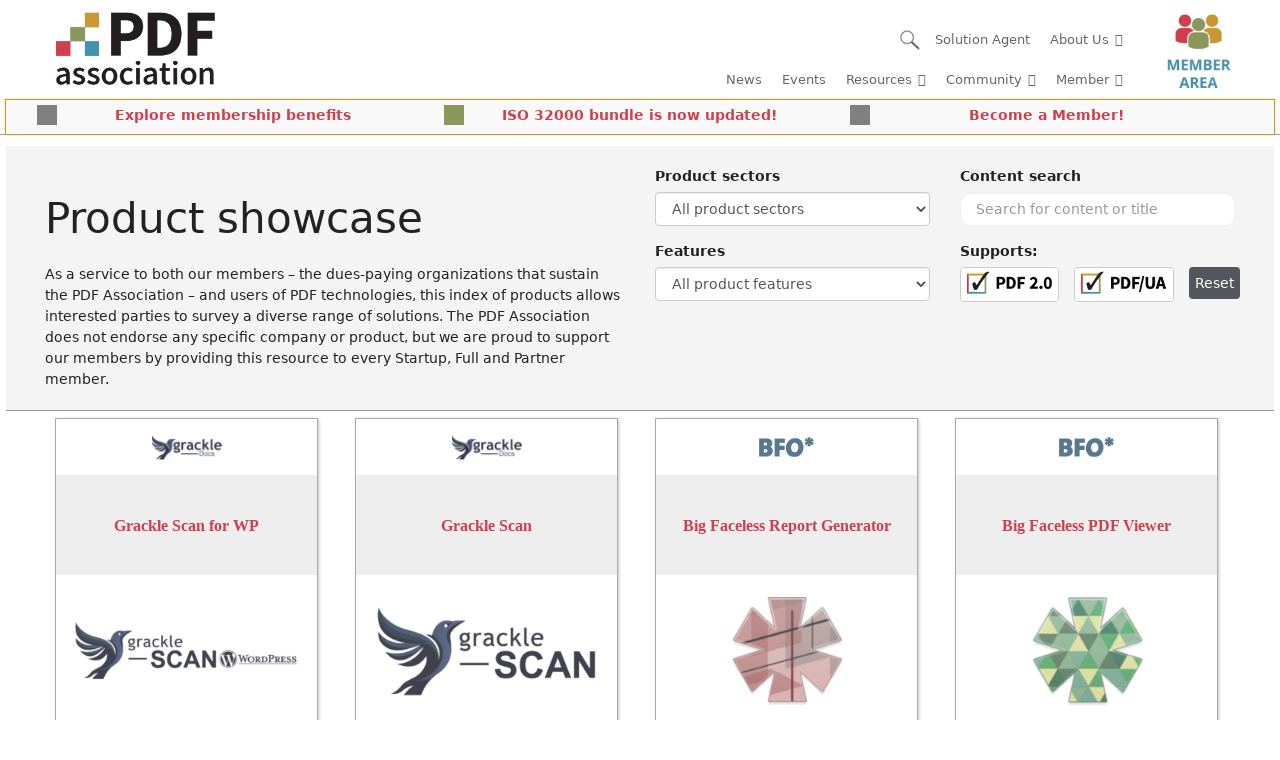

--- FILE ---
content_type: text/html; charset=UTF-8
request_url: https://pdfa.org/products/?wpv-pdf-2-0-support=creation&wpv_view_count=2047&wpv_paged=14
body_size: 49560
content:
<!DOCTYPE html>
<html lang="en-US">
<head>
	<meta charset="UTF-8">
	<title>Shop &#8211; PDF Association</title>
<meta name='robots' content='max-image-preview:large' />
	<style>img:is([sizes="auto" i], [sizes^="auto," i]) { contain-intrinsic-size: 3000px 1500px }</style>
	<meta name="viewport" content="width=device-width, initial-scale=1"><link rel="alternate" type="application/rss+xml" title="PDF Association &raquo; Feed" href="https://pdfa.org/feed/" />
<link rel="alternate" type="application/rss+xml" title="PDF Association &raquo; Comments Feed" href="https://pdfa.org/comments/feed/" />
<script consent-skip-blocker="1" data-skip-lazy-load="js-extra" data-cfasync="false">
(function () {
  // Web Font Loader compatibility (https://github.com/typekit/webfontloader)
  var modules = {
    typekit: "https://use.typekit.net",
    google: "https://fonts.googleapis.com/"
  };

  var load = function (config) {
    setTimeout(function () {
      var a = window.consentApi;

      // Only when blocker is active
      if (a) {
        // Iterate all modules and handle in a single `WebFont.load`
        Object.keys(modules).forEach(function (module) {
          var newConfigWithoutOtherModules = JSON.parse(
            JSON.stringify(config)
          );
          Object.keys(modules).forEach(function (toRemove) {
            if (toRemove !== module) {
              delete newConfigWithoutOtherModules[toRemove];
            }
          });

          if (newConfigWithoutOtherModules[module]) {
            a.unblock(modules[module]).then(function () {
              var originalLoad = window.WebFont.load;
              if (originalLoad !== load) {
                originalLoad(newConfigWithoutOtherModules);
              }
            });
          }
        });
      }
    }, 0);
  };

  if (!window.WebFont) {
    window.WebFont = {
      load: load
    };
  }
})();
</script><script consent-skip-blocker="1" data-skip-lazy-load="js-extra" data-cfasync="false">window.gtag && (()=>{gtag('set', 'url_passthrough', false);
gtag('set', 'ads_data_redaction', true);
for (const d of [{"ad_storage":"denied","ad_user_data":"denied","ad_personalization":"denied","analytics_storage":"denied","functionality_storage":"denied","personalization_storage":"denied","security_storage":"denied","wait_for_update":1000}]) {
	gtag('consent', 'default', d);
}})()</script><style>[consent-id]:not(.rcb-content-blocker):not([consent-transaction-complete]):not([consent-visual-use-parent^="children:"]):not([consent-confirm]){opacity:0!important;}
.rcb-content-blocker+.rcb-content-blocker-children-fallback~*{display:none!important;}</style><link rel="preload" href="https://pdfa.org/wp-content/ee860a965c3c8fc0fa9cd6336d0ad45e/dist/804027266.js?ver=d0a9e67d7481025d345fb9f698655441" as="script" />
<link rel="preload" href="https://pdfa.org/wp-content/ee860a965c3c8fc0fa9cd6336d0ad45e/dist/1775757169.js?ver=4041f7cb8df7e5e0d8e60e8e90b426ae" as="script" />
<link rel="preload" href="https://pdfa.org/wp-content/plugins/real-cookie-banner-pro/public/lib/animate.css/animate.min.css?ver=4.1.1" as="style" />
<link rel="alternate" type="application/rss+xml" title="PDF Association &raquo; Products Feed" href="https://pdfa.org/products/feed/" />
<script data-cfasync="false" defer src="https://pdfa.org/wp-content/ee860a965c3c8fc0fa9cd6336d0ad45e/dist/804027266.js?ver=d0a9e67d7481025d345fb9f698655441" id="real-cookie-banner-pro-vendor-real-cookie-banner-pro-banner-js"></script>
<script type="application/json" data-skip-lazy-load="js-extra" data-skip-moving="true" data-no-defer nitro-exclude data-alt-type="application/ld+json" data-dont-merge data-wpmeteor-nooptimize="true" data-cfasync="false" id="a02eeffba510c431574be8535f58638851-js-extra">{"slug":"real-cookie-banner-pro","textDomain":"real-cookie-banner","version":"5.2.6","restUrl":"https:\/\/pdfa.org\/wp-json\/real-cookie-banner\/v1\/","restNamespace":"real-cookie-banner\/v1","restPathObfuscateOffset":"07759f744d40eab3","restRoot":"https:\/\/pdfa.org\/wp-json\/","restQuery":{"_v":"5.2.6","_locale":"user"},"restNonce":"c655a01c21","restRecreateNonceEndpoint":"https:\/\/pdfa.org\/wp-admin\/admin-ajax.php?action=rest-nonce","publicUrl":"https:\/\/pdfa.org\/wp-content\/plugins\/real-cookie-banner-pro\/public\/","chunkFolder":"dist","chunksLanguageFolder":"https:\/\/pdfa.org\/wp-content\/languages\/mo-cache\/real-cookie-banner-pro\/","chunks":{},"others":{"customizeValuesBanner":"{\"layout\":{\"type\":\"dialog\",\"maxHeightEnabled\":false,\"maxHeight\":740,\"dialogMaxWidth\":630,\"dialogPosition\":\"middleCenter\",\"dialogMargin\":[0,0,0,0],\"bannerPosition\":\"bottom\",\"bannerMaxWidth\":1024,\"dialogBorderRadius\":3,\"borderRadius\":5,\"animationIn\":\"slideInUp\",\"animationInDuration\":500,\"animationInOnlyMobile\":true,\"animationOut\":\"none\",\"animationOutDuration\":500,\"animationOutOnlyMobile\":true,\"overlay\":true,\"overlayBg\":\"#000000\",\"overlayBgAlpha\":42,\"overlayBlur\":2},\"decision\":{\"acceptAll\":\"button\",\"acceptEssentials\":\"button\",\"showCloseIcon\":false,\"acceptIndividual\":\"link\",\"buttonOrder\":\"all,essential,save,individual\",\"showGroups\":false,\"groupsFirstView\":false,\"saveButton\":\"always\"},\"design\":{\"bg\":\"#ffffff\",\"textAlign\":\"center\",\"linkTextDecoration\":\"underline\",\"borderWidth\":0,\"borderColor\":\"#ffffff\",\"fontSize\":13,\"fontColor\":\"#2b2b2b\",\"fontInheritFamily\":true,\"fontFamily\":\"Arial, Helvetica, sans-serif\",\"fontWeight\":\"normal\",\"boxShadowEnabled\":true,\"boxShadowOffsetX\":0,\"boxShadowOffsetY\":5,\"boxShadowBlurRadius\":13,\"boxShadowSpreadRadius\":0,\"boxShadowColor\":\"#000000\",\"boxShadowColorAlpha\":20},\"headerDesign\":{\"inheritBg\":true,\"bg\":\"#f4f4f4\",\"inheritTextAlign\":true,\"textAlign\":\"center\",\"padding\":[17,20,15,20],\"logo\":\"https:\\\/\\\/pdfa.org\\\/wp-content\\\/uploads\\\/2018\\\/09\\\/new_logo.jpg\",\"logoRetina\":\"\",\"logoMaxHeight\":40,\"logoPosition\":\"left\",\"logoMargin\":[5,15,5,15],\"fontSize\":20,\"fontColor\":\"#2b2b2b\",\"fontInheritFamily\":true,\"fontFamily\":\"Arial, Helvetica, sans-serif\",\"fontWeight\":\"normal\",\"borderWidth\":1,\"borderColor\":\"#efefef\",\"logoFitDim\":[84.8695652173913,40],\"logoAlt\":\"PDF Association logo\"},\"bodyDesign\":{\"padding\":[15,20,5,20],\"descriptionInheritFontSize\":true,\"descriptionFontSize\":13,\"dottedGroupsInheritFontSize\":true,\"dottedGroupsFontSize\":13,\"dottedGroupsBulletColor\":\"#15779b\",\"teachingsInheritTextAlign\":true,\"teachingsTextAlign\":\"center\",\"teachingsSeparatorActive\":true,\"teachingsSeparatorWidth\":466,\"teachingsSeparatorHeight\":1,\"teachingsSeparatorColor\":\"#15779b\",\"teachingsInheritFontSize\":false,\"teachingsFontSize\":12,\"teachingsInheritFontColor\":false,\"teachingsFontColor\":\"#0a0a0a\",\"accordionMargin\":[10,0,5,0],\"accordionPadding\":[5,10,5,10],\"accordionArrowType\":\"outlined\",\"accordionArrowColor\":\"#15779b\",\"accordionBg\":\"#ffffff\",\"accordionActiveBg\":\"#f9f9f9\",\"accordionHoverBg\":\"#efefef\",\"accordionBorderWidth\":1,\"accordionBorderColor\":\"#efefef\",\"accordionTitleFontSize\":12,\"accordionTitleFontColor\":\"#2b2b2b\",\"accordionTitleFontWeight\":\"normal\",\"accordionDescriptionMargin\":[5,0,0,0],\"accordionDescriptionFontSize\":12,\"accordionDescriptionFontColor\":\"#0a0a0a\",\"accordionDescriptionFontWeight\":\"normal\",\"acceptAllOneRowLayout\":false,\"acceptAllPadding\":[10,10,10,10],\"acceptAllBg\":\"#007eaf\",\"acceptAllTextAlign\":\"center\",\"acceptAllFontSize\":18,\"acceptAllFontColor\":\"#ffffff\",\"acceptAllFontWeight\":\"normal\",\"acceptAllBorderWidth\":0,\"acceptAllBorderColor\":\"#000000\",\"acceptAllHoverBg\":\"#11607d\",\"acceptAllHoverFontColor\":\"#ffffff\",\"acceptAllHoverBorderColor\":\"#000000\",\"acceptEssentialsUseAcceptAll\":true,\"acceptEssentialsButtonType\":\"\",\"acceptEssentialsPadding\":[10,10,10,10],\"acceptEssentialsBg\":\"#efefef\",\"acceptEssentialsTextAlign\":\"center\",\"acceptEssentialsFontSize\":18,\"acceptEssentialsFontColor\":\"#0a0a0a\",\"acceptEssentialsFontWeight\":\"normal\",\"acceptEssentialsBorderWidth\":0,\"acceptEssentialsBorderColor\":\"#000000\",\"acceptEssentialsHoverBg\":\"#e8e8e8\",\"acceptEssentialsHoverFontColor\":\"#000000\",\"acceptEssentialsHoverBorderColor\":\"#000000\",\"acceptIndividualPadding\":[5,5,5,5],\"acceptIndividualBg\":\"#ffffff\",\"acceptIndividualTextAlign\":\"center\",\"acceptIndividualFontSize\":15,\"acceptIndividualFontColor\":\"#15779b\",\"acceptIndividualFontWeight\":\"normal\",\"acceptIndividualBorderWidth\":0,\"acceptIndividualBorderColor\":\"#000000\",\"acceptIndividualHoverBg\":\"#ffffff\",\"acceptIndividualHoverFontColor\":\"#11607d\",\"acceptIndividualHoverBorderColor\":\"#000000\"},\"footerDesign\":{\"poweredByLink\":true,\"inheritBg\":false,\"bg\":\"#fcfcfc\",\"inheritTextAlign\":true,\"textAlign\":\"center\",\"padding\":[10,20,15,20],\"fontSize\":14,\"fontColor\":\"#7c7c7c\",\"fontInheritFamily\":true,\"fontFamily\":\"Arial, Helvetica, sans-serif\",\"fontWeight\":\"normal\",\"hoverFontColor\":\"#2b2b2b\",\"borderWidth\":1,\"borderColor\":\"#efefef\",\"languageSwitcher\":\"flags\"},\"texts\":{\"headline\":\"Privacy preferences\",\"description\":\"We use cookies and similar technologies on our website and process your personal data (e.g. IP address), for example, to personalize content and ads, to integrate media from third-party providers or to analyze traffic on our website. Data processing may also happen as a result of cookies being set. We share this data with third parties that we name in the privacy settings.<br \\\/><br \\\/>The data processing may take place with your consent or on the basis of a legitimate interest, which you can object to in the privacy settings. You have the right not to consent and to change or revoke your consent at a later time. For more information on the use of your data, please visit our {{privacyPolicy}}privacy policy{{\\\/privacyPolicy}}.\",\"acceptAll\":\"Accept all\",\"acceptEssentials\":\"Continue without consent\",\"acceptIndividual\":\"Set privacy settings individually\",\"poweredBy\":\"1\",\"dataProcessingInUnsafeCountries\":\"Some services process personal data in unsecure third countries. By consenting to the use of these services, you also consent to the processing of your data in these unsecure third countries in accordance with {{legalBasis}}. This involves risks that your data will be processed by authorities for control and monitoring purposes, perhaps without the possibility of a legal recourse.\",\"ageNoticeBanner\":\"You are under {{minAge}} years old? Then you cannot consent to optional services. Ask your parents or legal guardians to agree to these services with you.\",\"ageNoticeBlocker\":\"You are under {{minAge}} years old? Unfortunately, you are not permitted to consent to this service to view this content. Please ask your parents or guardians to agree to the service with you!\",\"listServicesNotice\":\"By accepting all services, you allow {{services}} to be loaded. These services are divided into groups {{serviceGroups}} according to their purpose (belonging marked with superscript numbers).\",\"listServicesLegitimateInterestNotice\":\"In addition, {{services}} are loaded based on a legitimate interest.\",\"tcfStacksCustomName\":\"Services with various purposes outside the TCF standard\",\"tcfStacksCustomDescription\":\"Services that do not share consents via the TCF standard, but via other technologies. These are divided into several groups according to their purpose. Some of them are used based on a legitimate interest (e.g. threat prevention), others are used only with your consent. Details about the individual groups and purposes of the services can be found in the individual privacy settings.\",\"consentForwardingExternalHosts\":\"Your consent is also applicable on {{websites}}.\",\"blockerHeadline\":\"{{name}} blocked due to privacy settings\",\"blockerLinkShowMissing\":\"Show all services you still need to agree to\",\"blockerLoadButton\":\"Accept services and load content\",\"blockerAcceptInfo\":\"Loading the blocked content will adjust your privacy settings. Content from this service will not be blocked in the future.\",\"stickyHistory\":\"Privacy settings history\",\"stickyRevoke\":\"Revoke consents\",\"stickyRevokeSuccessMessage\":\"You have successfully revoked consent for services with its cookies and personal data processing. The page will be reloaded now!\",\"stickyChange\":\"Change privacy settings\"},\"individualLayout\":{\"inheritDialogMaxWidth\":false,\"dialogMaxWidth\":970,\"inheritBannerMaxWidth\":true,\"bannerMaxWidth\":1980,\"descriptionTextAlign\":\"left\"},\"group\":{\"checkboxBg\":\"#f0f0f0\",\"checkboxBorderWidth\":1,\"checkboxBorderColor\":\"#d2d2d2\",\"checkboxActiveColor\":\"#ffffff\",\"checkboxActiveBg\":\"#15779b\",\"checkboxActiveBorderColor\":\"#11607d\",\"groupInheritBg\":true,\"groupBg\":\"#f4f4f4\",\"groupPadding\":[15,15,15,15],\"groupSpacing\":10,\"groupBorderRadius\":5,\"groupBorderWidth\":1,\"groupBorderColor\":\"#f4f4f4\",\"headlineFontSize\":16,\"headlineFontWeight\":\"normal\",\"headlineFontColor\":\"#2b2b2b\",\"descriptionFontSize\":14,\"descriptionFontColor\":\"#7c7c7c\",\"linkColor\":\"#7c7c7c\",\"linkHoverColor\":\"#2b2b2b\",\"detailsHideLessRelevant\":true},\"saveButton\":{\"useAcceptAll\":true,\"type\":\"button\",\"padding\":[10,10,10,10],\"bg\":\"#efefef\",\"textAlign\":\"center\",\"fontSize\":18,\"fontColor\":\"#0a0a0a\",\"fontWeight\":\"normal\",\"borderWidth\":0,\"borderColor\":\"#000000\",\"hoverBg\":\"#e8e8e8\",\"hoverFontColor\":\"#000000\",\"hoverBorderColor\":\"#000000\"},\"individualTexts\":{\"headline\":\"Individual privacy preferences\",\"description\":\"We use cookies and similar technologies on our website and process your personal data (e.g. IP address), for example, to personalize content and ads, to integrate media from third-party providers or to analyze traffic on our website. Data processing may also happen as a result of cookies being set. We share this data with third parties that we name in the privacy settings.<br \\\/><br \\\/>The data processing may take place with your consent or on the basis of a legitimate interest, which you can object to in the privacy settings. You have the right not to consent and to change or revoke your consent at a later time. For more information on the use of your data, please visit our {{privacyPolicy}}privacy policy{{\\\/privacyPolicy}}.<br \\\/><br \\\/>Below you will find an overview of all services used by this website. You can view detailed information about each service and agree to them individually or exercise your right to object.\",\"save\":\"Save custom choices\",\"showMore\":\"Show service information\",\"hideMore\":\"Hide service information\",\"postamble\":\"\"},\"mobile\":{\"enabled\":true,\"maxHeight\":400,\"hideHeader\":false,\"alignment\":\"bottom\",\"scalePercent\":90,\"scalePercentVertical\":-50},\"sticky\":{\"enabled\":false,\"animationsEnabled\":true,\"alignment\":\"left\",\"bubbleBorderRadius\":50,\"icon\":\"fingerprint\",\"iconCustom\":\"\",\"iconCustomRetina\":\"\",\"iconSize\":30,\"iconColor\":\"#ffffff\",\"bubbleMargin\":[10,20,20,20],\"bubblePadding\":15,\"bubbleBg\":\"#15779b\",\"bubbleBorderWidth\":0,\"bubbleBorderColor\":\"#10556f\",\"boxShadowEnabled\":true,\"boxShadowOffsetX\":0,\"boxShadowOffsetY\":2,\"boxShadowBlurRadius\":5,\"boxShadowSpreadRadius\":1,\"boxShadowColor\":\"#105b77\",\"boxShadowColorAlpha\":40,\"bubbleHoverBg\":\"#ffffff\",\"bubbleHoverBorderColor\":\"#000000\",\"hoverIconColor\":\"#000000\",\"hoverIconCustom\":\"\",\"hoverIconCustomRetina\":\"\",\"menuFontSize\":16,\"menuBorderRadius\":5,\"menuItemSpacing\":10,\"menuItemPadding\":[5,10,5,10]},\"customCss\":{\"css\":\"\",\"antiAdBlocker\":\"y\"}}","isPro":true,"showProHints":false,"proUrl":"https:\/\/devowl.io\/go\/real-cookie-banner?source=rcb-lite","showLiteNotice":false,"frontend":{"groups":"[{\"id\":12284,\"name\":\"Essential\",\"slug\":\"essential\",\"description\":\"Essential services are required for the basic functionality of the website. They only contain technically necessary services. These services cannot be objected to.\",\"isEssential\":true,\"isDefault\":true,\"items\":[{\"id\":126666,\"name\":\"Real Cookie Banner\",\"purpose\":\"Real Cookie Banner asks website visitors for consent to set cookies and process personal data. For this purpose, a UUID (pseudonymous identification of the user) is assigned to each website visitor, which is valid until the cookie expires to store the consent. Cookies are used to test whether cookies can be set, to store reference to documented consent, to store which services from which service groups the visitor has consented to, and, if consent is obtained under the Transparency &amp; Consent Framework (TCF), to store consent in TCF partners, purposes, special purposes, features and special features. As part of the obligation to disclose according to GDPR, the collected consent is fully documented. This includes, in addition to the services and service groups to which the visitor has consented, and if consent is obtained according to the TCF standard, to which TCF partners, purposes and features the visitor has consented, all cookie banner settings at the time of consent as well as the technical circumstances (e.g. size of the displayed area at the time of consent) and the user interactions (e.g. clicking on buttons) that led to consent. Consent is collected once per language.\",\"providerContact\":{\"phone\":\"\",\"email\":\"\",\"link\":\"\"},\"isProviderCurrentWebsite\":true,\"provider\":\"PDF Association\",\"uniqueName\":\"\",\"isEmbeddingOnlyExternalResources\":false,\"legalBasis\":\"legal-requirement\",\"dataProcessingInCountries\":[],\"dataProcessingInCountriesSpecialTreatments\":[],\"technicalDefinitions\":[{\"type\":\"http\",\"name\":\"real_cookie_banner*\",\"host\":\".pdfa.org\",\"duration\":365,\"durationUnit\":\"d\",\"isSessionDuration\":false,\"purpose\":\"Unique identifier for the consent, but not for the website visitor. Revision hash for settings of cookie banner (texts, colors, features, service groups, services, content blockers etc.). IDs for consented services and service groups.\"},{\"type\":\"http\",\"name\":\"real_cookie_banner*-tcf\",\"host\":\".pdfa.org\",\"duration\":365,\"durationUnit\":\"d\",\"isSessionDuration\":false,\"purpose\":\"Consents collected under TCF stored in TC String format, including TCF vendors, purposes, special purposes, features, and special features.\"},{\"type\":\"http\",\"name\":\"real_cookie_banner*-gcm\",\"host\":\".pdfa.org\",\"duration\":365,\"durationUnit\":\"d\",\"isSessionDuration\":false,\"purpose\":\"Consents into consent types (purposes)  collected under Google Consent Mode stored for all Google Consent Mode compatible services.\"},{\"type\":\"http\",\"name\":\"real_cookie_banner-test\",\"host\":\".pdfa.org\",\"duration\":365,\"durationUnit\":\"d\",\"isSessionDuration\":false,\"purpose\":\"Cookie set to test HTTP cookie functionality. Deleted immediately after test.\"},{\"type\":\"local\",\"name\":\"real_cookie_banner*\",\"host\":\"https:\\\/\\\/pdfa.org\",\"duration\":1,\"durationUnit\":\"d\",\"isSessionDuration\":false,\"purpose\":\"Unique identifier for the consent, but not for the website visitor. Revision hash for settings of cookie banner (texts, colors, features, service groups, services, content blockers etc.). IDs for consented services and service groups. Is only stored until consent is documented on the website server.\"},{\"type\":\"local\",\"name\":\"real_cookie_banner*-tcf\",\"host\":\"https:\\\/\\\/pdfa.org\",\"duration\":1,\"durationUnit\":\"d\",\"isSessionDuration\":false,\"purpose\":\"Consents collected under TCF stored in TC String format, including TCF vendors, purposes, special purposes, features, and special features. Is only stored until consent is documented on the website server.\"},{\"type\":\"local\",\"name\":\"real_cookie_banner*-gcm\",\"host\":\"https:\\\/\\\/pdfa.org\",\"duration\":1,\"durationUnit\":\"d\",\"isSessionDuration\":false,\"purpose\":\"Consents collected under Google Consent Mode stored in consent types (purposes) for all Google Consent Mode compatible services. Is only stored until consent is documented on the website server.\"},{\"type\":\"local\",\"name\":\"real_cookie_banner-consent-queue*\",\"host\":\"https:\\\/\\\/pdfa.org\",\"duration\":1,\"durationUnit\":\"d\",\"isSessionDuration\":false,\"purpose\":\"Local caching of selection in cookie banner until server documents consent; documentation periodic or at page switches attempted if server is unavailable or overloaded.\"}],\"codeDynamics\":[],\"providerPrivacyPolicyUrl\":\"https:\\\/\\\/pdfa.org\\\/privacy-policy\\\/\",\"providerLegalNoticeUrl\":\"https:\\\/\\\/pdfa.org\\\/imprint\\\/\",\"tagManagerOptInEventName\":\"\",\"tagManagerOptOutEventName\":\"\",\"googleConsentModeConsentTypes\":[],\"executePriority\":10,\"codeOptIn\":\"\",\"executeCodeOptInWhenNoTagManagerConsentIsGiven\":false,\"codeOptOut\":\"\",\"executeCodeOptOutWhenNoTagManagerConsentIsGiven\":false,\"deleteTechnicalDefinitionsAfterOptOut\":false,\"codeOnPageLoad\":\"\",\"presetId\":\"real-cookie-banner\"}]},{\"id\":12285,\"name\":\"Functional\",\"slug\":\"functional\",\"description\":\"Functional services are necessary to provide features beyond the essential functionality such as prettier fonts, video playback or interactive web 2.0 features. Content from e.g. video platforms and social media platforms are blocked by default, and can be consented to. If the service is agreed to, this content is loaded automatically without further manual consent.\",\"isEssential\":false,\"isDefault\":true,\"items\":[{\"id\":126689,\"name\":\"Google Tag Manager\",\"purpose\":\"Google Tag Manager is a service for managing tags triggered by a specific event that injects a third script or sends data to a third service. No cookies in the technical sense are set on the client of the user, but technical and personal data such as the IP address will be transmitted from the client to the server of the service provider to make the use of the service possible.\",\"providerContact\":{\"phone\":\"\",\"email\":\"\",\"link\":\"\"},\"isProviderCurrentWebsite\":false,\"provider\":\"Google Ireland Limited\",\"uniqueName\":\"gtm\",\"isEmbeddingOnlyExternalResources\":true,\"legalBasis\":\"consent\",\"dataProcessingInCountries\":[\"US\"],\"dataProcessingInCountriesSpecialTreatments\":[],\"technicalDefinitions\":[],\"codeDynamics\":{\"gtmContainerId\":\"GTM-KXF5LDG\"},\"providerPrivacyPolicyUrl\":\"https:\\\/\\\/policies.google.com\\\/privacy\",\"providerLegalNoticeUrl\":\"\",\"tagManagerOptInEventName\":\"\",\"tagManagerOptOutEventName\":\"\",\"googleConsentModeConsentTypes\":[],\"executePriority\":10,\"codeOptIn\":\"base64-encoded:[base64]\",\"executeCodeOptInWhenNoTagManagerConsentIsGiven\":false,\"codeOptOut\":\"\",\"executeCodeOptOutWhenNoTagManagerConsentIsGiven\":false,\"deleteTechnicalDefinitionsAfterOptOut\":false,\"codeOnPageLoad\":\"\",\"presetId\":\"gtm\"},{\"id\":126681,\"name\":\"Google Fonts\",\"purpose\":\"Google Fonts is a service that downloads fonts that are not installed on the client device of the user and embeds them into the website. No cookies in the technical sense are set on the client of the user, but technical and personal data such as the IP address will be transmitted from the client to the server of the service provider to make the use of the service possible.\",\"providerContact\":{\"phone\":\"\",\"email\":\"\",\"link\":\"\"},\"isProviderCurrentWebsite\":false,\"provider\":\"Google Ireland Limited\",\"uniqueName\":\"google-fonts\",\"isEmbeddingOnlyExternalResources\":true,\"legalBasis\":\"consent\",\"dataProcessingInCountries\":[\"US\"],\"dataProcessingInCountriesSpecialTreatments\":[],\"technicalDefinitions\":[],\"codeDynamics\":[],\"providerPrivacyPolicyUrl\":\"https:\\\/\\\/policies.google.com\\\/privacy\",\"providerLegalNoticeUrl\":\"\",\"tagManagerOptInEventName\":\"\",\"tagManagerOptOutEventName\":\"\",\"googleConsentModeConsentTypes\":[],\"executePriority\":10,\"codeOptIn\":\"\",\"executeCodeOptInWhenNoTagManagerConsentIsGiven\":false,\"codeOptOut\":\"\",\"executeCodeOptOutWhenNoTagManagerConsentIsGiven\":false,\"deleteTechnicalDefinitionsAfterOptOut\":false,\"codeOnPageLoad\":\"base64-encoded:[base64]\",\"presetId\":\"google-fonts\"}]},{\"id\":12286,\"name\":\"Statistics\",\"slug\":\"statistics\",\"description\":\"Statistics services are needed to collect pseudonymous data about the visitors of the website. The data enables us to understand visitors better and to optimize the website.\",\"isEssential\":false,\"isDefault\":true,\"items\":[{\"id\":126975,\"name\":\"Google Analytics\",\"purpose\":\"Google Analytics is a service for creating detailed statistics of user behavior on the website. The cookies are used to differentiate users, store campaign related information for and from the user and to link data from multiple page views.\",\"providerContact\":{\"phone\":\"\",\"email\":\"info@pdfa.org\",\"link\":\"\"},\"isProviderCurrentWebsite\":false,\"provider\":\"Google Ireland Limited\",\"uniqueName\":\"google-analytics-analytics-4\",\"isEmbeddingOnlyExternalResources\":false,\"legalBasis\":\"consent\",\"dataProcessingInCountries\":[\"DE\"],\"dataProcessingInCountriesSpecialTreatments\":[],\"technicalDefinitions\":[{\"type\":\"http\",\"name\":\"_ga\",\"host\":\".pdfa.org\",\"duration\":2,\"durationUnit\":\"y\",\"isSessionDuration\":false,\"purpose\":\"\"},{\"type\":\"http\",\"name\":\"_ga_*\",\"host\":\".pdfa.org\",\"duration\":2,\"durationUnit\":\"y\",\"isSessionDuration\":false,\"purpose\":\"\"}],\"codeDynamics\":[],\"providerPrivacyPolicyUrl\":\"https:\\\/\\\/policies.google.com\\\/privacy\",\"providerLegalNoticeUrl\":\"\",\"tagManagerOptInEventName\":\"ga-opt-in\",\"tagManagerOptOutEventName\":\"ga-opt-out\",\"googleConsentModeConsentTypes\":[],\"executePriority\":10,\"codeOptIn\":\"\",\"executeCodeOptInWhenNoTagManagerConsentIsGiven\":true,\"codeOptOut\":\"\",\"executeCodeOptOutWhenNoTagManagerConsentIsGiven\":true,\"deleteTechnicalDefinitionsAfterOptOut\":true,\"codeOnPageLoad\":\"\",\"presetId\":\"google-analytics-analytics-4\"}]}]","links":[{"id":129779,"label":"Privacy policy","pageType":"privacyPolicy","isExternalUrl":false,"pageId":8154,"url":"https:\/\/pdfa.org\/privacy-policy\/","hideCookieBanner":true,"isTargetBlank":true},{"id":129780,"label":"Imprint","pageType":"legalNotice","isExternalUrl":false,"pageId":8152,"url":"https:\/\/pdfa.org\/imprint\/","hideCookieBanner":true,"isTargetBlank":true}],"websiteOperator":{"address":"","country":"","contactEmail":"base64-encoded:aW5mb0BwZGZhLm9yZw==","contactPhone":"","contactFormUrl":false},"blocker":[{"id":126682,"name":"Google Fonts","description":"","rules":["*fonts.googleapis.com*","*ajax.googleapis.com\/ajax\/libs\/webfont\/*\/webfont.js*","*fonts.gstatic.com*","*WebFont.load*google*","WebFontConfig*google*"],"criteria":"services","tcfVendors":[],"tcfPurposes":[1],"services":[126681],"isVisual":false,"visualType":"default","visualMediaThumbnail":"0","visualContentType":"","isVisualDarkMode":false,"visualBlur":0,"visualDownloadThumbnail":false,"visualHeroButtonText":"","shouldForceToShowVisual":false,"presetId":"google-fonts","visualThumbnail":null}],"languageSwitcher":[],"predefinedDataProcessingInSafeCountriesLists":{"GDPR":["AT","BE","BG","HR","CY","CZ","DK","EE","FI","FR","DE","GR","HU","IE","IS","IT","LI","LV","LT","LU","MT","NL","NO","PL","PT","RO","SK","SI","ES","SE"],"DSG":["CH"],"GDPR+DSG":[],"ADEQUACY_EU":["AD","AR","CA","FO","GG","IL","IM","JP","JE","NZ","KR","CH","GB","UY","US"],"ADEQUACY_CH":["DE","AD","AR","AT","BE","BG","CA","CY","HR","DK","ES","EE","FI","FR","GI","GR","GG","HU","IM","FO","IE","IS","IL","IT","JE","LV","LI","LT","LU","MT","MC","NO","NZ","NL","PL","PT","CZ","RO","GB","SK","SI","SE","UY","US"]},"decisionCookieName":"real_cookie_banner-v:3_blog:1_path:2635b1f","revisionHash":"e17483892c205c0efaf64c12d7adbcc0","territorialLegalBasis":["gdpr-eprivacy"],"setCookiesViaManager":"googleTagManager","isRespectDoNotTrack":true,"failedConsentDocumentationHandling":"essentials","isAcceptAllForBots":true,"isDataProcessingInUnsafeCountries":true,"isAgeNotice":true,"ageNoticeAgeLimit":16,"isListServicesNotice":true,"isBannerLessConsent":false,"isTcf":false,"isGcm":true,"isGcmListPurposes":true,"hasLazyData":false},"anonymousContentUrl":"https:\/\/pdfa.org\/wp-content\/ee860a965c3c8fc0fa9cd6336d0ad45e\/dist\/","anonymousHash":"ee860a965c3c8fc0fa9cd6336d0ad45e","hasDynamicPreDecisions":false,"isLicensed":true,"isDevLicense":false,"multilingualSkipHTMLForTag":"","isCurrentlyInTranslationEditorPreview":false,"defaultLanguage":"","currentLanguage":"","activeLanguages":[],"context":"","iso3166OneAlpha2":{"AF":"Afghanistan","AX":"Aland Islands","AL":"Albania","DZ":"Algeria","AS":"American Samoa","AD":"Andorra","AO":"Angola","AI":"Anguilla","AQ":"Antarctica","AG":"Antigua And Barbuda","AR":"Argentina","AM":"Armenia","AW":"Aruba","AU":"Australia","AT":"Austria","AZ":"Azerbaijan","BS":"Bahamas","BH":"Bahrain","BD":"Bangladesh","BB":"Barbados","BY":"Belarus","BE":"Belgium","BZ":"Belize","BJ":"Benin","BM":"Bermuda","BT":"Bhutan","BO":"Bolivia","BA":"Bosnia And Herzegovina","BW":"Botswana","BV":"Bouvet Island","BR":"Brazil","IO":"British Indian Ocean Territory","BN":"Brunei Darussalam","BG":"Bulgaria","BF":"Burkina Faso","BI":"Burundi","KH":"Cambodia","CM":"Cameroon","CA":"Canada","CV":"Cape Verde","KY":"Cayman Islands","CF":"Central African Republic","TD":"Chad","CL":"Chile","CN":"China","CX":"Christmas Island","CC":"Cocos (Keeling) Islands","CO":"Colombia","KM":"Comoros","CG":"Congo","CD":"Congo, Democratic Republic","CK":"Cook Islands","CR":"Costa Rica","CI":"Cote D'Ivoire","HR":"Croatia","CU":"Cuba","CY":"Cyprus","CZ":"Czech Republic","DK":"Denmark","DJ":"Djibouti","DM":"Dominica","DO":"Dominican Republic","EC":"Ecuador","EG":"Egypt","SV":"El Salvador","GQ":"Equatorial Guinea","ER":"Eritrea","EE":"Estonia","ET":"Ethiopia","FK":"Falkland Islands (Malvinas)","FO":"Faroe Islands","FM":"Federated States Of Micronesia","FJ":"Fiji","FI":"Finland","FR":"France","GF":"French Guiana","PF":"French Polynesia","TF":"French Southern and Antarctic Lands","GA":"Gabon","GM":"Gambia","GE":"Georgia","DE":"Germany","GH":"Ghana","GI":"Gibraltar","GR":"Greece","GL":"Greenland","GD":"Grenada","GP":"Guadeloupe","GU":"Guam","GT":"Guatemala","GG":"Guernsey","GN":"Guinea","GW":"Guinea-Bissau","GY":"Guyana","HT":"Haiti","HM":"Heard Island & Mcdonald Islands","VA":"Holy See (Vatican City State)","HN":"Honduras","HK":"Hong Kong","HU":"Hungary","IS":"Iceland","IN":"India","ID":"Indonesia","IR":"Iran, Islamic Republic Of","IQ":"Iraq","IE":"Ireland","IM":"Isle Of Man","IL":"Israel","IT":"Italy","JM":"Jamaica","JP":"Japan","JE":"Jersey","JO":"Jordan","KZ":"Kazakhstan","KE":"Kenya","KI":"Kiribati","KR":"Korea","KW":"Kuwait","KG":"Kyrgyzstan","LA":"Lao People's Democratic Republic","LV":"Latvia","LB":"Lebanon","LS":"Lesotho","LR":"Liberia","LY":"Libyan Arab Jamahiriya","LI":"Liechtenstein","LT":"Lithuania","LU":"Luxembourg","MO":"Macao","MK":"Macedonia","MG":"Madagascar","MW":"Malawi","MY":"Malaysia","MV":"Maldives","ML":"Mali","MT":"Malta","MH":"Marshall Islands","MQ":"Martinique","MR":"Mauritania","MU":"Mauritius","YT":"Mayotte","MX":"Mexico","MD":"Moldova","MC":"Monaco","MN":"Mongolia","ME":"Montenegro","MS":"Montserrat","MA":"Morocco","MZ":"Mozambique","MM":"Myanmar","NA":"Namibia","NR":"Nauru","NP":"Nepal","NL":"Netherlands","AN":"Netherlands Antilles","NC":"New Caledonia","NZ":"New Zealand","NI":"Nicaragua","NE":"Niger","NG":"Nigeria","NU":"Niue","NF":"Norfolk Island","KP":"North Korea","MP":"Northern Mariana Islands","NO":"Norway","OM":"Oman","PK":"Pakistan","PW":"Palau","PS":"Palestinian Territory, Occupied","PA":"Panama","PG":"Papua New Guinea","PY":"Paraguay","PE":"Peru","PH":"Philippines","PN":"Pitcairn","PL":"Poland","PT":"Portugal","PR":"Puerto Rico","QA":"Qatar","RE":"Reunion","RO":"Romania","RU":"Russian Federation","RW":"Rwanda","BL":"Saint Barthelemy","SH":"Saint Helena","KN":"Saint Kitts And Nevis","LC":"Saint Lucia","MF":"Saint Martin","PM":"Saint Pierre And Miquelon","VC":"Saint Vincent And Grenadines","WS":"Samoa","SM":"San Marino","ST":"Sao Tome And Principe","SA":"Saudi Arabia","SN":"Senegal","RS":"Serbia","SC":"Seychelles","SL":"Sierra Leone","SG":"Singapore","SK":"Slovakia","SI":"Slovenia","SB":"Solomon Islands","SO":"Somalia","ZA":"South Africa","GS":"South Georgia And Sandwich Isl.","ES":"Spain","LK":"Sri Lanka","SD":"Sudan","SR":"Suriname","SJ":"Svalbard And Jan Mayen","SZ":"Swaziland","SE":"Sweden","CH":"Switzerland","SY":"Syrian Arab Republic","TW":"Taiwan","TJ":"Tajikistan","TZ":"Tanzania","TH":"Thailand","TL":"Timor-Leste","TG":"Togo","TK":"Tokelau","TO":"Tonga","TT":"Trinidad And Tobago","TN":"Tunisia","TR":"Turkey","TM":"Turkmenistan","TC":"Turks And Caicos Islands","TV":"Tuvalu","UG":"Uganda","UA":"Ukraine","AE":"United Arab Emirates","GB":"United Kingdom","US":"United States","UM":"United States Outlying Islands","UY":"Uruguay","UZ":"Uzbekistan","VU":"Vanuatu","VE":"Venezuela","VN":"Vietnam","VG":"Virgin Islands, British","VI":"Virgin Islands, U.S.","WF":"Wallis And Futuna","EH":"Western Sahara","YE":"Yemen","ZM":"Zambia","ZW":"Zimbabwe"},"visualParentSelectors":{".et_pb_video_box":1,".et_pb_video_slider:has(>.et_pb_slider_carousel %s)":"self",".ast-oembed-container":1,".wpb_video_wrapper":1,".gdlr-core-pbf-background-wrap":1},"isPreventPreDecision":false,"isInvalidateImplicitUserConsent":false,"dependantVisibilityContainers":["[role=\"tabpanel\"]",".eael-tab-content-item",".wpcs_content_inner",".op3-contenttoggleitem-content",".op3-popoverlay-content",".pum-overlay","[data-elementor-type=\"popup\"]",".wp-block-ub-content-toggle-accordion-content-wrap",".w-popup-wrap",".oxy-lightbox_inner[data-inner-content=true]",".oxy-pro-accordion_body",".oxy-tab-content",".kt-accordion-panel",".vc_tta-panel-body",".mfp-hide","div[id^=\"tve_thrive_lightbox_\"]",".brxe-xpromodalnestable",".evcal_eventcard",".divioverlay",".et_pb_toggle_content"],"disableDeduplicateExceptions":[".et_pb_video_slider"],"bannerDesignVersion":12,"bannerI18n":{"showMore":"Show more","hideMore":"Hide","showLessRelevantDetails":"Show more details (%s)","hideLessRelevantDetails":"Hide more details (%s)","other":"Other","legalBasis":{"label":"Use on legal basis of","consentPersonalData":"Consent for processing personal data","consentStorage":"Consent for storing or accessing information on the terminal equipment of the user","legitimateInterestPersonalData":"Legitimate interest for the processing of personal data","legitimateInterestStorage":"Provision of explicitly requested digital service for storing or accessing information on the terminal equipment of the user","legalRequirementPersonalData":"Compliance with a legal obligation for processing of personal data"},"territorialLegalBasisArticles":{"gdpr-eprivacy":{"dataProcessingInUnsafeCountries":"Art. 49 (1) (a) GDPR"},"dsg-switzerland":{"dataProcessingInUnsafeCountries":"Art. 17 (1) (a) DSG (Switzerland)"}},"legitimateInterest":"Legitimate interest","consent":"Consent","crawlerLinkAlert":"We have recognized that you are a crawler\/bot. Only natural persons must consent to cookies and processing of personal data. Therefore, the link has no function for you.","technicalCookieDefinitions":"Technical cookie definitions","technicalCookieName":"Technical cookie name","usesCookies":"Uses cookies","cookieRefresh":"Cookie refresh","usesNonCookieAccess":"Uses cookie-like information (LocalStorage, SessionStorage, IndexDB, etc.)","host":"Host","duration":"Duration","noExpiration":"No expiration","type":"Type","purpose":"Purpose","purposes":"Purposes","headerTitlePrivacyPolicyHistory":"History of your privacy settings","skipToConsentChoices":"Skip to consent choices","historyLabel":"Show consent from","historyItemLoadError":"Reading the consent has failed. Please try again later!","historySelectNone":"Not yet consented to","provider":"Provider","providerContactPhone":"Phone","providerContactEmail":"Email","providerContactLink":"Contact form","providerPrivacyPolicyUrl":"Privacy Policy","providerLegalNoticeUrl":"Legal notice","nonStandard":"Non-standardized data processing","nonStandardDesc":"Some services set cookies and\/or process personal data without complying with consent communication standards. These services are divided into several groups. So-called \"essential services\" are used based on legitimate interest and cannot be opted out (an objection may have to be made by email or letter in accordance with the privacy policy), while all other services are used only after consent has been given.","dataProcessingInThirdCountries":"Data processing in third countries","safetyMechanisms":{"label":"Safety mechanisms for data transmission","standardContractualClauses":"Standard contractual clauses","adequacyDecision":"Adequacy decision","eu":"EU","switzerland":"Switzerland","bindingCorporateRules":"Binding corporate rules","contractualGuaranteeSccSubprocessors":"Contractual guarantee for standard contractual clauses with sub-processors"},"durationUnit":{"n1":{"s":"second","m":"minute","h":"hour","d":"day","mo":"month","y":"year"},"nx":{"s":"seconds","m":"minutes","h":"hours","d":"days","mo":"months","y":"years"}},"close":"Close","closeWithoutSaving":"Close without saving","yes":"Yes","no":"No","unknown":"Unknown","none":"None","noLicense":"No license activated - not for production use!","devLicense":"Product license not for production use!","devLicenseLearnMore":"Learn more","devLicenseLink":"https:\/\/devowl.io\/knowledge-base\/license-installation-type\/","andSeparator":" and ","deprecated":{"appropriateSafeguard":"Appropriate safeguard","dataProcessingInUnsafeCountries":"Data processing in unsafe third countries","legalRequirement":"Compliance with a legal obligation"},"gcm":{"teaching":"You also allow data processing in accordance with Google Consent Mode of participating partners on the basis of consent for the following purposes:","standard":"Data processing standardized according to Google Consent Mode","standardDesc":"Google Consent Mode is a standard for obtaining consents to the processing of personal data and the setting of cookies by participating partners. It is possible to give consent to data processing for defined purposes so that Google services and third-party tags integrated with Google Tag used on this website can only process data to the desired scope. If you do not consent, you will receive an offer that is less personalized for you. However, the most important services remain the same and there are no missing features that do not necessarily require your consent. Irrespective of this, in the section \"Non-standardized data processing\", it is possible to consent to the services or to exercise the right to object to legitimate interests. Details on the specific data processing can be found in the named section.","moreInfo":"More information on personal data processing by Google and partners:","moreInfoLink":"https:\/\/business.safety.google\/privacy\/","dataProcessingInService":"Additional purposes of data processing according to Google Consent Mode on the basis of consent (applies to all services)","purposes":{"ad_storage":"Storing and reading of data such as cookies (web) or device identifiers (apps) related to advertising.","ad_user_data":"Sending user data to Google for online advertising purposes.","ad_personalization":"Evaluation and display of personalized advertising.","analytics_storage":"Storing and reading of data such as cookies (web) or device identifiers (apps), related to analytics (e.g. visit duration).","functionality_storage":"Storing and reading of data that supports the functionality of the website or app (e.g. language settings).","personalization_storage":"Storing and reading of data related to personalization (e.g. video recommendations).","security_storage":"Storing and reading of data related to security (e.g. authentication functionality, fraud prevention, and other user protection)."}}},"pageRequestUuid4":"abcfa691b-e4c0-4a2a-b6d3-bc0f80d5d971","pageByIdUrl":"https:\/\/pdfa.org?page_id","pluginUrl":"https:\/\/devowl.io\/wordpress-real-cookie-banner\/"}}</script>
<script data-skip-lazy-load="js-extra" data-skip-moving="true" data-no-defer nitro-exclude data-alt-type="application/ld+json" data-dont-merge data-wpmeteor-nooptimize="true" data-cfasync="false" id="a02eeffba510c431574be8535f58638852-js-extra">
(()=>{var x=function (a,b){return-1<["codeOptIn","codeOptOut","codeOnPageLoad","contactEmail"].indexOf(a)&&"string"==typeof b&&b.startsWith("base64-encoded:")?window.atob(b.substr(15)):b},t=(e,t)=>new Proxy(e,{get:(e,n)=>{let r=Reflect.get(e,n);return n===t&&"string"==typeof r&&(r=JSON.parse(r,x),Reflect.set(e,n,r)),r}}),n=JSON.parse(document.getElementById("a02eeffba510c431574be8535f58638851-js-extra").innerHTML,x);window.Proxy?n.others.frontend=t(n.others.frontend,"groups"):n.others.frontend.groups=JSON.parse(n.others.frontend.groups,x);window.Proxy?n.others=t(n.others,"customizeValuesBanner"):n.others.customizeValuesBanner=JSON.parse(n.others.customizeValuesBanner,x);;window.realCookieBanner=n;window[Math.random().toString(36)]=n;
})();
</script><script data-cfasync="false" id="real-cookie-banner-pro-banner-js-before">
((a,b)=>{a[b]||(a[b]={unblockSync:()=>undefined},["consentSync"].forEach(c=>a[b][c]=()=>({cookie:null,consentGiven:!1,cookieOptIn:!0})),["consent","consentAll","unblock"].forEach(c=>a[b][c]=(...d)=>new Promise(e=>a.addEventListener(b,()=>{a[b][c](...d).then(e)},{once:!0}))))})(window,"consentApi");
</script>
<script data-cfasync="false" defer src="https://pdfa.org/wp-content/ee860a965c3c8fc0fa9cd6336d0ad45e/dist/1775757169.js?ver=4041f7cb8df7e5e0d8e60e8e90b426ae" id="real-cookie-banner-pro-banner-js"></script>
<link rel='stylesheet' id='animate-css-css' href='https://pdfa.org/wp-content/plugins/real-cookie-banner-pro/public/lib/animate.css/animate.min.css?ver=4.1.1' media='all' />
		<!-- This site uses the Google Analytics by MonsterInsights plugin v9.6.0 - Using Analytics tracking - https://www.monsterinsights.com/ -->
							<script src="//www.googletagmanager.com/gtag/js?id=G-F90FBHNRDT"  data-cfasync="false" data-wpfc-render="false" async></script>
			<script data-cfasync="false" data-wpfc-render="false">
				var mi_version = '9.6.0';
				var mi_track_user = true;
				var mi_no_track_reason = '';
								var MonsterInsightsDefaultLocations = {"page_location":"https:\/\/pdfa.org\/products\/?wpv-pdf-2-0-support=creation&wpv_view_count=2047&wpv_paged=14"};
								if ( typeof MonsterInsightsPrivacyGuardFilter === 'function' ) {
					var MonsterInsightsLocations = (typeof MonsterInsightsExcludeQuery === 'object') ? MonsterInsightsPrivacyGuardFilter( MonsterInsightsExcludeQuery ) : MonsterInsightsPrivacyGuardFilter( MonsterInsightsDefaultLocations );
				} else {
					var MonsterInsightsLocations = (typeof MonsterInsightsExcludeQuery === 'object') ? MonsterInsightsExcludeQuery : MonsterInsightsDefaultLocations;
				}

								var disableStrs = [
										'ga-disable-G-F90FBHNRDT',
									];

				/* Function to detect opted out users */
				function __gtagTrackerIsOptedOut() {
					for (var index = 0; index < disableStrs.length; index++) {
						if (document.cookie.indexOf(disableStrs[index] + '=true') > -1) {
							return true;
						}
					}

					return false;
				}

				/* Disable tracking if the opt-out cookie exists. */
				if (__gtagTrackerIsOptedOut()) {
					for (var index = 0; index < disableStrs.length; index++) {
						window[disableStrs[index]] = true;
					}
				}

				/* Opt-out function */
				function __gtagTrackerOptout() {
					for (var index = 0; index < disableStrs.length; index++) {
						document.cookie = disableStrs[index] + '=true; expires=Thu, 31 Dec 2099 23:59:59 UTC; path=/';
						window[disableStrs[index]] = true;
					}
				}

				if ('undefined' === typeof gaOptout) {
					function gaOptout() {
						__gtagTrackerOptout();
					}
				}
								window.dataLayer = window.dataLayer || [];

				window.MonsterInsightsDualTracker = {
					helpers: {},
					trackers: {},
				};
				if (mi_track_user) {
					function __gtagDataLayer() {
						dataLayer.push(arguments);
					}

					function __gtagTracker(type, name, parameters) {
						if (!parameters) {
							parameters = {};
						}

						if (parameters.send_to) {
							__gtagDataLayer.apply(null, arguments);
							return;
						}

						if (type === 'event') {
														parameters.send_to = monsterinsights_frontend.v4_id;
							var hookName = name;
							if (typeof parameters['event_category'] !== 'undefined') {
								hookName = parameters['event_category'] + ':' + name;
							}

							if (typeof MonsterInsightsDualTracker.trackers[hookName] !== 'undefined') {
								MonsterInsightsDualTracker.trackers[hookName](parameters);
							} else {
								__gtagDataLayer('event', name, parameters);
							}
							
						} else {
							__gtagDataLayer.apply(null, arguments);
						}
					}

					__gtagTracker('js', new Date());
					__gtagTracker('set', {
						'developer_id.dZGIzZG': true,
											});
					if ( MonsterInsightsLocations.page_location ) {
						__gtagTracker('set', MonsterInsightsLocations);
					}
										__gtagTracker('config', 'G-F90FBHNRDT', {"forceSSL":"true","anonymize_ip":"true","link_attribution":"true"} );
															window.gtag = __gtagTracker;										(function () {
						/* https://developers.google.com/analytics/devguides/collection/analyticsjs/ */
						/* ga and __gaTracker compatibility shim. */
						var noopfn = function () {
							return null;
						};
						var newtracker = function () {
							return new Tracker();
						};
						var Tracker = function () {
							return null;
						};
						var p = Tracker.prototype;
						p.get = noopfn;
						p.set = noopfn;
						p.send = function () {
							var args = Array.prototype.slice.call(arguments);
							args.unshift('send');
							__gaTracker.apply(null, args);
						};
						var __gaTracker = function () {
							var len = arguments.length;
							if (len === 0) {
								return;
							}
							var f = arguments[len - 1];
							if (typeof f !== 'object' || f === null || typeof f.hitCallback !== 'function') {
								if ('send' === arguments[0]) {
									var hitConverted, hitObject = false, action;
									if ('event' === arguments[1]) {
										if ('undefined' !== typeof arguments[3]) {
											hitObject = {
												'eventAction': arguments[3],
												'eventCategory': arguments[2],
												'eventLabel': arguments[4],
												'value': arguments[5] ? arguments[5] : 1,
											}
										}
									}
									if ('pageview' === arguments[1]) {
										if ('undefined' !== typeof arguments[2]) {
											hitObject = {
												'eventAction': 'page_view',
												'page_path': arguments[2],
											}
										}
									}
									if (typeof arguments[2] === 'object') {
										hitObject = arguments[2];
									}
									if (typeof arguments[5] === 'object') {
										Object.assign(hitObject, arguments[5]);
									}
									if ('undefined' !== typeof arguments[1].hitType) {
										hitObject = arguments[1];
										if ('pageview' === hitObject.hitType) {
											hitObject.eventAction = 'page_view';
										}
									}
									if (hitObject) {
										action = 'timing' === arguments[1].hitType ? 'timing_complete' : hitObject.eventAction;
										hitConverted = mapArgs(hitObject);
										__gtagTracker('event', action, hitConverted);
									}
								}
								return;
							}

							function mapArgs(args) {
								var arg, hit = {};
								var gaMap = {
									'eventCategory': 'event_category',
									'eventAction': 'event_action',
									'eventLabel': 'event_label',
									'eventValue': 'event_value',
									'nonInteraction': 'non_interaction',
									'timingCategory': 'event_category',
									'timingVar': 'name',
									'timingValue': 'value',
									'timingLabel': 'event_label',
									'page': 'page_path',
									'location': 'page_location',
									'title': 'page_title',
									'referrer' : 'page_referrer',
								};
								for (arg in args) {
																		if (!(!args.hasOwnProperty(arg) || !gaMap.hasOwnProperty(arg))) {
										hit[gaMap[arg]] = args[arg];
									} else {
										hit[arg] = args[arg];
									}
								}
								return hit;
							}

							try {
								f.hitCallback();
							} catch (ex) {
							}
						};
						__gaTracker.create = newtracker;
						__gaTracker.getByName = newtracker;
						__gaTracker.getAll = function () {
							return [];
						};
						__gaTracker.remove = noopfn;
						__gaTracker.loaded = true;
						window['__gaTracker'] = __gaTracker;
					})();
									} else {
										console.log("");
					(function () {
						function __gtagTracker() {
							return null;
						}

						window['__gtagTracker'] = __gtagTracker;
						window['gtag'] = __gtagTracker;
					})();
									}
			</script>
				<!-- / Google Analytics by MonsterInsights -->
		<script>
window._wpemojiSettings = {"baseUrl":"https:\/\/s.w.org\/images\/core\/emoji\/16.0.1\/72x72\/","ext":".png","svgUrl":"https:\/\/s.w.org\/images\/core\/emoji\/16.0.1\/svg\/","svgExt":".svg","source":{"concatemoji":"https:\/\/pdfa.org\/wp-includes\/js\/wp-emoji-release.min.js?ver=6.8.3"}};
/*! This file is auto-generated */
!function(s,n){var o,i,e;function c(e){try{var t={supportTests:e,timestamp:(new Date).valueOf()};sessionStorage.setItem(o,JSON.stringify(t))}catch(e){}}function p(e,t,n){e.clearRect(0,0,e.canvas.width,e.canvas.height),e.fillText(t,0,0);var t=new Uint32Array(e.getImageData(0,0,e.canvas.width,e.canvas.height).data),a=(e.clearRect(0,0,e.canvas.width,e.canvas.height),e.fillText(n,0,0),new Uint32Array(e.getImageData(0,0,e.canvas.width,e.canvas.height).data));return t.every(function(e,t){return e===a[t]})}function u(e,t){e.clearRect(0,0,e.canvas.width,e.canvas.height),e.fillText(t,0,0);for(var n=e.getImageData(16,16,1,1),a=0;a<n.data.length;a++)if(0!==n.data[a])return!1;return!0}function f(e,t,n,a){switch(t){case"flag":return n(e,"\ud83c\udff3\ufe0f\u200d\u26a7\ufe0f","\ud83c\udff3\ufe0f\u200b\u26a7\ufe0f")?!1:!n(e,"\ud83c\udde8\ud83c\uddf6","\ud83c\udde8\u200b\ud83c\uddf6")&&!n(e,"\ud83c\udff4\udb40\udc67\udb40\udc62\udb40\udc65\udb40\udc6e\udb40\udc67\udb40\udc7f","\ud83c\udff4\u200b\udb40\udc67\u200b\udb40\udc62\u200b\udb40\udc65\u200b\udb40\udc6e\u200b\udb40\udc67\u200b\udb40\udc7f");case"emoji":return!a(e,"\ud83e\udedf")}return!1}function g(e,t,n,a){var r="undefined"!=typeof WorkerGlobalScope&&self instanceof WorkerGlobalScope?new OffscreenCanvas(300,150):s.createElement("canvas"),o=r.getContext("2d",{willReadFrequently:!0}),i=(o.textBaseline="top",o.font="600 32px Arial",{});return e.forEach(function(e){i[e]=t(o,e,n,a)}),i}function t(e){var t=s.createElement("script");t.src=e,t.defer=!0,s.head.appendChild(t)}"undefined"!=typeof Promise&&(o="wpEmojiSettingsSupports",i=["flag","emoji"],n.supports={everything:!0,everythingExceptFlag:!0},e=new Promise(function(e){s.addEventListener("DOMContentLoaded",e,{once:!0})}),new Promise(function(t){var n=function(){try{var e=JSON.parse(sessionStorage.getItem(o));if("object"==typeof e&&"number"==typeof e.timestamp&&(new Date).valueOf()<e.timestamp+604800&&"object"==typeof e.supportTests)return e.supportTests}catch(e){}return null}();if(!n){if("undefined"!=typeof Worker&&"undefined"!=typeof OffscreenCanvas&&"undefined"!=typeof URL&&URL.createObjectURL&&"undefined"!=typeof Blob)try{var e="postMessage("+g.toString()+"("+[JSON.stringify(i),f.toString(),p.toString(),u.toString()].join(",")+"));",a=new Blob([e],{type:"text/javascript"}),r=new Worker(URL.createObjectURL(a),{name:"wpTestEmojiSupports"});return void(r.onmessage=function(e){c(n=e.data),r.terminate(),t(n)})}catch(e){}c(n=g(i,f,p,u))}t(n)}).then(function(e){for(var t in e)n.supports[t]=e[t],n.supports.everything=n.supports.everything&&n.supports[t],"flag"!==t&&(n.supports.everythingExceptFlag=n.supports.everythingExceptFlag&&n.supports[t]);n.supports.everythingExceptFlag=n.supports.everythingExceptFlag&&!n.supports.flag,n.DOMReady=!1,n.readyCallback=function(){n.DOMReady=!0}}).then(function(){return e}).then(function(){var e;n.supports.everything||(n.readyCallback(),(e=n.source||{}).concatemoji?t(e.concatemoji):e.wpemoji&&e.twemoji&&(t(e.twemoji),t(e.wpemoji)))}))}((window,document),window._wpemojiSettings);
</script>
<link rel='stylesheet' id='woocommerce_views-block-style-css-css' href='https://pdfa.org/wp-content/plugins/woocommerce-views/public/css/style.css?ver=3.1.6' media='all' />
<link rel='stylesheet' id='woocommerce-multi-currency-css' href='https://pdfa.org/wp-content/plugins/woocommerce-multi-currency/css/woocommerce-multi-currency.min.css?ver=2.3.11' media='all' />
<style id='woocommerce-multi-currency-inline-css'>
.woocommerce-multi-currency .wmc-list-currencies .wmc-currency.wmc-active {background: #f78080 !important;}.woocommerce-multi-currency .wmc-list-currencies .wmc-currency:hover {background: #f78080 !important;}.woocommerce-multi-currency .wmc-list-currencies .wmc-currency,.woocommerce-multi-currency .wmc-title, .woocommerce-multi-currency.wmc-price-switcher a {background: #212121 !important;}.woocommerce-multi-currency .wmc-title, .woocommerce-multi-currency .wmc-list-currencies .wmc-currency span,.woocommerce-multi-currency .wmc-list-currencies .wmc-currency a,.woocommerce-multi-currency.wmc-price-switcher a {color: #ffffff !important;}@media screen and (min-width: 769px) {.woocommerce-multi-currency.wmc-sidebar{top:50% !important;}}.woocommerce-multi-currency.wmc-sidebar .wmc-list-currencies .wmc-sidebar-open{background-color:#99999900;color:#cccccc;}.woocommerce-multi-currency.wmc-shortcode .wmc-currency{background-color:#ffffff;color:#212121}.woocommerce-multi-currency.wmc-shortcode .wmc-currency.wmc-active,.woocommerce-multi-currency.wmc-shortcode .wmc-current-currency{background-color:#ffffff;color:#212121}.woocommerce-multi-currency.wmc-shortcode.vertical-currency-symbols-circle:not(.wmc-currency-trigger-click) .wmc-currency-wrapper:hover .wmc-sub-currency,.woocommerce-multi-currency.wmc-shortcode.vertical-currency-symbols-circle.wmc-currency-trigger-click .wmc-sub-currency{animation: height_slide 600ms;}@keyframes height_slide {0% {height: 0;} 100% {height: 600%;} }.woocommerce-multi-currency i {
transform: scale(0.5);
margin: -15px;

}
.woocommerce-multi-currency.wmc-sidebar.style-1 .wmc-list-currencies .wmc-currency .wmc-currency-content-left:not(.wmc-active-title){width:60px !important;}.woocommerce-multi-currency.wmc-sidebar.wmc-right{right: -190px ;}.woocommerce-multi-currency.wmc-sidebar.wmc-left{left: -190px ;}
</style>
<style id='wp-emoji-styles-inline-css'>

	img.wp-smiley, img.emoji {
		display: inline !important;
		border: none !important;
		box-shadow: none !important;
		height: 1em !important;
		width: 1em !important;
		margin: 0 0.07em !important;
		vertical-align: -0.1em !important;
		background: none !important;
		padding: 0 !important;
	}
</style>
<link rel='stylesheet' id='wp-block-library-css' href='https://pdfa.org/wp-includes/css/dist/block-library/style.min.css?ver=6.8.3' media='all' />
<style id='classic-theme-styles-inline-css'>
/*! This file is auto-generated */
.wp-block-button__link{color:#fff;background-color:#32373c;border-radius:9999px;box-shadow:none;text-decoration:none;padding:calc(.667em + 2px) calc(1.333em + 2px);font-size:1.125em}.wp-block-file__button{background:#32373c;color:#fff;text-decoration:none}
</style>
<style id='add-to-cart-pro-a2cp-style-inline-css'>
/*!************************************************************************************************************************************************************************************************************************************************************************************************************!*\
  !*** css ./node_modules/@wordpress/scripts/node_modules/css-loader/dist/cjs.js??ruleSet[1].rules[4].use[1]!./node_modules/postcss-loader/dist/cjs.js??ruleSet[1].rules[4].use[2]!./node_modules/@wordpress/scripts/node_modules/sass-loader/dist/cjs.js??ruleSet[1].rules[4].use[3]!./src/a2cp/style.scss ***!
  \************************************************************************************************************************************************************************************************************************************************************************************************************/
/**
 * The following styles get applied both on the front of your site
 * and in the editor.
 *
 * Replace them with your own styles or remove the file completely.
 */
/**
 * The following styles get applied inside the editor only.
 *
 * Replace them with your own styles or remove the file completely.
 */
/* Expands the main block editor */
.a2cp-block {
  width: 100%;
}

.a2cp-block-placeholder .components-placeholder__fieldset {
  max-width: 100%;
}

/* Makes the displayable options container pop out */
.trs-display-controls {
  border: 1px solid lightgray;
  box-shadow: 0px 4px 10px gray;
  margin-left: auto;
  margin-right: auto;
  width: -moz-fit-content;
  width: fit-content;
  width: -webkit-fit-content;
}

/* Flex list display */
.trs-options-wrapper {
  display: flex;
  justify-content: space-evenly;
}

/* Container for a2cp displayable options */
.trs-wrapper {
  padding: 4px;
  position: relative;
  flex-grow: 1;
  text-align: center;
}

/* partial border for displayable options container */
.trs-wrapper:before {
  position: absolute;
  content: "";
  top: 10%;
  bottom: 20%;
  right: 0;
  border-right: 1px solid lightgray;
}

/* ensures border does not appear for displayable option container that is last child */
.trs-wrapper:last-child:before {
  content: "";
  border: none;
}

/* Give the content some props, make whole area clickable */
.trs-inner-wrapper {
  display: inline-block;
  padding: 4px;
  height: 100%;
}

/* Ensures the container is not too big */
.trs-toggle-container p.trs-toggle-label {
  margin-top: 0;
  margin-bottom: 0;
}

/* Centers the toggle */
.trs-toggle div span {
  left: calc(50% - 18px);
}

.components-panel__row .trs-toggle-container {
  float: right;
}

.components-panel__row .edit-component.btn-cmp {
  float: left;
}

.components-panel__row .edit-component.trs-toggle-label {
  font-size: 10px;
  color: gray;
}

label.content-element {
  align-self: start;
}

.input-text.qty {
  width: 5em;
}

input.button-text {
  width: 8em;
}

.disabled-item {
  color: grey;
}

.disabled-item input.button-text, .disabled-item .edit-component.btn-cmp {
  display: none;
}

.edit-component {
  width: -moz-max-content;
  width: max-content;
  text-align: center;
  text-align: -webkit-center;
  margin: auto;
}

.edit-component.input-area {
  text-align: center;
  text-align: -webkit-center;
  margin: auto;
}

.edit-component.input-area input {
  display: block;
}

.edit-component p.display-edit-title {
  font-size: 12px;
  margin: 0 0;
  color: gray;
}

.edit-component p.edit-component {
  display: flex;
  justify-content: space-between;
  margin: 0 0;
  font-size: 10px;
  color: gray;
}

span.preview-text:first-child {
  margin-right: 4px;
}

.components-base-control.trs-radio-cmp {
  font-size: 10px;
  color: gray;
  text-align: left;
}

.components-base-control.trs-radio-cmp.components-radio-control {
  margin-bottom: 0;
}

.ea-separator::before {
  content: " - ";
}

.slider-enter {
  opacity: 0;
  transform: translate3d(25vw, 0, 0);
}

.slider-enter-active {
  opacity: 1;
  transform: translate3d(0, 0, 0);
  transition: transform 500ms ease-in, opacity 500ms ease-in;
}

.slider-enter-done {
  opacity: 1;
  transform: translate3d(0, 0, 0);
}

.slider-exit {
  opacity: 1;
  transform: translate3d(0, 0, 0);
}

.slider-exit-active {
  opacity: 0;
  transform: translate3d(25vw, 0, 0);
  transition: transform 500ms ease-in, opacity 500ms ease-in;
}

.slider-exit-done {
  opacity: 0;
  transform: translate3d(25vw, 0, 0);
}

.slider-container {
  position: absolute;
  text-align: center;
  min-height: 17em;
  background-color: #f1f1f1;
  width: 100%;
}

.slider-group {
  position: relative;
}

.slider-placeholder {
  min-height: 17em;
}

.is-back-button {
  background-color: #eee;
}

/*# sourceMappingURL=style-index.css.map*/
</style>
<link rel='stylesheet' id='mediaelement-css' href='https://pdfa.org/wp-includes/js/mediaelement/mediaelementplayer-legacy.min.css?ver=4.2.17' media='all' />
<link rel='stylesheet' id='wp-mediaelement-css' href='https://pdfa.org/wp-includes/js/mediaelement/wp-mediaelement.min.css?ver=6.8.3' media='all' />
<link rel='stylesheet' id='view_editor_gutenberg_frontend_assets-css' href='https://pdfa.org/wp-content/plugins/toolset-blocks/public/css/views-frontend.css?ver=3.6.21' media='all' />
<style id='view_editor_gutenberg_frontend_assets-inline-css'>
.wpv-sort-list-dropdown.wpv-sort-list-dropdown-style-default > span.wpv-sort-list,.wpv-sort-list-dropdown.wpv-sort-list-dropdown-style-default .wpv-sort-list-item {border-color: #cdcdcd;}.wpv-sort-list-dropdown.wpv-sort-list-dropdown-style-default .wpv-sort-list-item a {color: #444;background-color: #fff;}.wpv-sort-list-dropdown.wpv-sort-list-dropdown-style-default a:hover,.wpv-sort-list-dropdown.wpv-sort-list-dropdown-style-default a:focus {color: #000;background-color: #eee;}.wpv-sort-list-dropdown.wpv-sort-list-dropdown-style-default .wpv-sort-list-item.wpv-sort-list-current a {color: #000;background-color: #eee;}
.wpv-sort-list-dropdown.wpv-sort-list-dropdown-style-default > span.wpv-sort-list,.wpv-sort-list-dropdown.wpv-sort-list-dropdown-style-default .wpv-sort-list-item {border-color: #cdcdcd;}.wpv-sort-list-dropdown.wpv-sort-list-dropdown-style-default .wpv-sort-list-item a {color: #444;background-color: #fff;}.wpv-sort-list-dropdown.wpv-sort-list-dropdown-style-default a:hover,.wpv-sort-list-dropdown.wpv-sort-list-dropdown-style-default a:focus {color: #000;background-color: #eee;}.wpv-sort-list-dropdown.wpv-sort-list-dropdown-style-default .wpv-sort-list-item.wpv-sort-list-current a {color: #000;background-color: #eee;}.wpv-sort-list-dropdown.wpv-sort-list-dropdown-style-grey > span.wpv-sort-list,.wpv-sort-list-dropdown.wpv-sort-list-dropdown-style-grey .wpv-sort-list-item {border-color: #cdcdcd;}.wpv-sort-list-dropdown.wpv-sort-list-dropdown-style-grey .wpv-sort-list-item a {color: #444;background-color: #eeeeee;}.wpv-sort-list-dropdown.wpv-sort-list-dropdown-style-grey a:hover,.wpv-sort-list-dropdown.wpv-sort-list-dropdown-style-grey a:focus {color: #000;background-color: #e5e5e5;}.wpv-sort-list-dropdown.wpv-sort-list-dropdown-style-grey .wpv-sort-list-item.wpv-sort-list-current a {color: #000;background-color: #e5e5e5;}
.wpv-sort-list-dropdown.wpv-sort-list-dropdown-style-default > span.wpv-sort-list,.wpv-sort-list-dropdown.wpv-sort-list-dropdown-style-default .wpv-sort-list-item {border-color: #cdcdcd;}.wpv-sort-list-dropdown.wpv-sort-list-dropdown-style-default .wpv-sort-list-item a {color: #444;background-color: #fff;}.wpv-sort-list-dropdown.wpv-sort-list-dropdown-style-default a:hover,.wpv-sort-list-dropdown.wpv-sort-list-dropdown-style-default a:focus {color: #000;background-color: #eee;}.wpv-sort-list-dropdown.wpv-sort-list-dropdown-style-default .wpv-sort-list-item.wpv-sort-list-current a {color: #000;background-color: #eee;}.wpv-sort-list-dropdown.wpv-sort-list-dropdown-style-grey > span.wpv-sort-list,.wpv-sort-list-dropdown.wpv-sort-list-dropdown-style-grey .wpv-sort-list-item {border-color: #cdcdcd;}.wpv-sort-list-dropdown.wpv-sort-list-dropdown-style-grey .wpv-sort-list-item a {color: #444;background-color: #eeeeee;}.wpv-sort-list-dropdown.wpv-sort-list-dropdown-style-grey a:hover,.wpv-sort-list-dropdown.wpv-sort-list-dropdown-style-grey a:focus {color: #000;background-color: #e5e5e5;}.wpv-sort-list-dropdown.wpv-sort-list-dropdown-style-grey .wpv-sort-list-item.wpv-sort-list-current a {color: #000;background-color: #e5e5e5;}.wpv-sort-list-dropdown.wpv-sort-list-dropdown-style-blue > span.wpv-sort-list,.wpv-sort-list-dropdown.wpv-sort-list-dropdown-style-blue .wpv-sort-list-item {border-color: #0099cc;}.wpv-sort-list-dropdown.wpv-sort-list-dropdown-style-blue .wpv-sort-list-item a {color: #444;background-color: #cbddeb;}.wpv-sort-list-dropdown.wpv-sort-list-dropdown-style-blue a:hover,.wpv-sort-list-dropdown.wpv-sort-list-dropdown-style-blue a:focus {color: #000;background-color: #95bedd;}.wpv-sort-list-dropdown.wpv-sort-list-dropdown-style-blue .wpv-sort-list-item.wpv-sort-list-current a {color: #000;background-color: #95bedd;}
</style>
<style id='global-styles-inline-css'>
:root{--wp--preset--aspect-ratio--square: 1;--wp--preset--aspect-ratio--4-3: 4/3;--wp--preset--aspect-ratio--3-4: 3/4;--wp--preset--aspect-ratio--3-2: 3/2;--wp--preset--aspect-ratio--2-3: 2/3;--wp--preset--aspect-ratio--16-9: 16/9;--wp--preset--aspect-ratio--9-16: 9/16;--wp--preset--color--black: #000000;--wp--preset--color--cyan-bluish-gray: #abb8c3;--wp--preset--color--white: #ffffff;--wp--preset--color--pale-pink: #f78da7;--wp--preset--color--vivid-red: #cf2e2e;--wp--preset--color--luminous-vivid-orange: #ff6900;--wp--preset--color--luminous-vivid-amber: #fcb900;--wp--preset--color--light-green-cyan: #7bdcb5;--wp--preset--color--vivid-green-cyan: #00d084;--wp--preset--color--pale-cyan-blue: #8ed1fc;--wp--preset--color--vivid-cyan-blue: #0693e3;--wp--preset--color--vivid-purple: #9b51e0;--wp--preset--color--contrast: var(--contrast);--wp--preset--color--contrast-2: var(--contrast-2);--wp--preset--color--contrast-3: var(--contrast-3);--wp--preset--color--base: var(--base);--wp--preset--color--base-2: var(--base-2);--wp--preset--color--base-3: var(--base-3);--wp--preset--color--accent: var(--accent);--wp--preset--gradient--vivid-cyan-blue-to-vivid-purple: linear-gradient(135deg,rgba(6,147,227,1) 0%,rgb(155,81,224) 100%);--wp--preset--gradient--light-green-cyan-to-vivid-green-cyan: linear-gradient(135deg,rgb(122,220,180) 0%,rgb(0,208,130) 100%);--wp--preset--gradient--luminous-vivid-amber-to-luminous-vivid-orange: linear-gradient(135deg,rgba(252,185,0,1) 0%,rgba(255,105,0,1) 100%);--wp--preset--gradient--luminous-vivid-orange-to-vivid-red: linear-gradient(135deg,rgba(255,105,0,1) 0%,rgb(207,46,46) 100%);--wp--preset--gradient--very-light-gray-to-cyan-bluish-gray: linear-gradient(135deg,rgb(238,238,238) 0%,rgb(169,184,195) 100%);--wp--preset--gradient--cool-to-warm-spectrum: linear-gradient(135deg,rgb(74,234,220) 0%,rgb(151,120,209) 20%,rgb(207,42,186) 40%,rgb(238,44,130) 60%,rgb(251,105,98) 80%,rgb(254,248,76) 100%);--wp--preset--gradient--blush-light-purple: linear-gradient(135deg,rgb(255,206,236) 0%,rgb(152,150,240) 100%);--wp--preset--gradient--blush-bordeaux: linear-gradient(135deg,rgb(254,205,165) 0%,rgb(254,45,45) 50%,rgb(107,0,62) 100%);--wp--preset--gradient--luminous-dusk: linear-gradient(135deg,rgb(255,203,112) 0%,rgb(199,81,192) 50%,rgb(65,88,208) 100%);--wp--preset--gradient--pale-ocean: linear-gradient(135deg,rgb(255,245,203) 0%,rgb(182,227,212) 50%,rgb(51,167,181) 100%);--wp--preset--gradient--electric-grass: linear-gradient(135deg,rgb(202,248,128) 0%,rgb(113,206,126) 100%);--wp--preset--gradient--midnight: linear-gradient(135deg,rgb(2,3,129) 0%,rgb(40,116,252) 100%);--wp--preset--font-size--small: 13px;--wp--preset--font-size--medium: 20px;--wp--preset--font-size--large: 36px;--wp--preset--font-size--x-large: 42px;--wp--preset--spacing--20: 0.44rem;--wp--preset--spacing--30: 0.67rem;--wp--preset--spacing--40: 1rem;--wp--preset--spacing--50: 1.5rem;--wp--preset--spacing--60: 2.25rem;--wp--preset--spacing--70: 3.38rem;--wp--preset--spacing--80: 5.06rem;--wp--preset--shadow--natural: 6px 6px 9px rgba(0, 0, 0, 0.2);--wp--preset--shadow--deep: 12px 12px 50px rgba(0, 0, 0, 0.4);--wp--preset--shadow--sharp: 6px 6px 0px rgba(0, 0, 0, 0.2);--wp--preset--shadow--outlined: 6px 6px 0px -3px rgba(255, 255, 255, 1), 6px 6px rgba(0, 0, 0, 1);--wp--preset--shadow--crisp: 6px 6px 0px rgba(0, 0, 0, 1);}:where(.is-layout-flex){gap: 0.5em;}:where(.is-layout-grid){gap: 0.5em;}body .is-layout-flex{display: flex;}.is-layout-flex{flex-wrap: wrap;align-items: center;}.is-layout-flex > :is(*, div){margin: 0;}body .is-layout-grid{display: grid;}.is-layout-grid > :is(*, div){margin: 0;}:where(.wp-block-columns.is-layout-flex){gap: 2em;}:where(.wp-block-columns.is-layout-grid){gap: 2em;}:where(.wp-block-post-template.is-layout-flex){gap: 1.25em;}:where(.wp-block-post-template.is-layout-grid){gap: 1.25em;}.has-black-color{color: var(--wp--preset--color--black) !important;}.has-cyan-bluish-gray-color{color: var(--wp--preset--color--cyan-bluish-gray) !important;}.has-white-color{color: var(--wp--preset--color--white) !important;}.has-pale-pink-color{color: var(--wp--preset--color--pale-pink) !important;}.has-vivid-red-color{color: var(--wp--preset--color--vivid-red) !important;}.has-luminous-vivid-orange-color{color: var(--wp--preset--color--luminous-vivid-orange) !important;}.has-luminous-vivid-amber-color{color: var(--wp--preset--color--luminous-vivid-amber) !important;}.has-light-green-cyan-color{color: var(--wp--preset--color--light-green-cyan) !important;}.has-vivid-green-cyan-color{color: var(--wp--preset--color--vivid-green-cyan) !important;}.has-pale-cyan-blue-color{color: var(--wp--preset--color--pale-cyan-blue) !important;}.has-vivid-cyan-blue-color{color: var(--wp--preset--color--vivid-cyan-blue) !important;}.has-vivid-purple-color{color: var(--wp--preset--color--vivid-purple) !important;}.has-black-background-color{background-color: var(--wp--preset--color--black) !important;}.has-cyan-bluish-gray-background-color{background-color: var(--wp--preset--color--cyan-bluish-gray) !important;}.has-white-background-color{background-color: var(--wp--preset--color--white) !important;}.has-pale-pink-background-color{background-color: var(--wp--preset--color--pale-pink) !important;}.has-vivid-red-background-color{background-color: var(--wp--preset--color--vivid-red) !important;}.has-luminous-vivid-orange-background-color{background-color: var(--wp--preset--color--luminous-vivid-orange) !important;}.has-luminous-vivid-amber-background-color{background-color: var(--wp--preset--color--luminous-vivid-amber) !important;}.has-light-green-cyan-background-color{background-color: var(--wp--preset--color--light-green-cyan) !important;}.has-vivid-green-cyan-background-color{background-color: var(--wp--preset--color--vivid-green-cyan) !important;}.has-pale-cyan-blue-background-color{background-color: var(--wp--preset--color--pale-cyan-blue) !important;}.has-vivid-cyan-blue-background-color{background-color: var(--wp--preset--color--vivid-cyan-blue) !important;}.has-vivid-purple-background-color{background-color: var(--wp--preset--color--vivid-purple) !important;}.has-black-border-color{border-color: var(--wp--preset--color--black) !important;}.has-cyan-bluish-gray-border-color{border-color: var(--wp--preset--color--cyan-bluish-gray) !important;}.has-white-border-color{border-color: var(--wp--preset--color--white) !important;}.has-pale-pink-border-color{border-color: var(--wp--preset--color--pale-pink) !important;}.has-vivid-red-border-color{border-color: var(--wp--preset--color--vivid-red) !important;}.has-luminous-vivid-orange-border-color{border-color: var(--wp--preset--color--luminous-vivid-orange) !important;}.has-luminous-vivid-amber-border-color{border-color: var(--wp--preset--color--luminous-vivid-amber) !important;}.has-light-green-cyan-border-color{border-color: var(--wp--preset--color--light-green-cyan) !important;}.has-vivid-green-cyan-border-color{border-color: var(--wp--preset--color--vivid-green-cyan) !important;}.has-pale-cyan-blue-border-color{border-color: var(--wp--preset--color--pale-cyan-blue) !important;}.has-vivid-cyan-blue-border-color{border-color: var(--wp--preset--color--vivid-cyan-blue) !important;}.has-vivid-purple-border-color{border-color: var(--wp--preset--color--vivid-purple) !important;}.has-vivid-cyan-blue-to-vivid-purple-gradient-background{background: var(--wp--preset--gradient--vivid-cyan-blue-to-vivid-purple) !important;}.has-light-green-cyan-to-vivid-green-cyan-gradient-background{background: var(--wp--preset--gradient--light-green-cyan-to-vivid-green-cyan) !important;}.has-luminous-vivid-amber-to-luminous-vivid-orange-gradient-background{background: var(--wp--preset--gradient--luminous-vivid-amber-to-luminous-vivid-orange) !important;}.has-luminous-vivid-orange-to-vivid-red-gradient-background{background: var(--wp--preset--gradient--luminous-vivid-orange-to-vivid-red) !important;}.has-very-light-gray-to-cyan-bluish-gray-gradient-background{background: var(--wp--preset--gradient--very-light-gray-to-cyan-bluish-gray) !important;}.has-cool-to-warm-spectrum-gradient-background{background: var(--wp--preset--gradient--cool-to-warm-spectrum) !important;}.has-blush-light-purple-gradient-background{background: var(--wp--preset--gradient--blush-light-purple) !important;}.has-blush-bordeaux-gradient-background{background: var(--wp--preset--gradient--blush-bordeaux) !important;}.has-luminous-dusk-gradient-background{background: var(--wp--preset--gradient--luminous-dusk) !important;}.has-pale-ocean-gradient-background{background: var(--wp--preset--gradient--pale-ocean) !important;}.has-electric-grass-gradient-background{background: var(--wp--preset--gradient--electric-grass) !important;}.has-midnight-gradient-background{background: var(--wp--preset--gradient--midnight) !important;}.has-small-font-size{font-size: var(--wp--preset--font-size--small) !important;}.has-medium-font-size{font-size: var(--wp--preset--font-size--medium) !important;}.has-large-font-size{font-size: var(--wp--preset--font-size--large) !important;}.has-x-large-font-size{font-size: var(--wp--preset--font-size--x-large) !important;}
:where(.wp-block-post-template.is-layout-flex){gap: 1.25em;}:where(.wp-block-post-template.is-layout-grid){gap: 1.25em;}
:where(.wp-block-columns.is-layout-flex){gap: 2em;}:where(.wp-block-columns.is-layout-grid){gap: 2em;}
:root :where(.wp-block-pullquote){font-size: 1.5em;line-height: 1.6;}
</style>
<link rel='stylesheet' id='wpcdt-public-css-css' href='https://pdfa.org/wp-content/plugins/countdown-timer-ultimate/assets/css/wpcdt-public.css?ver=2.6.6' media='all' />
<link rel='stylesheet' id='toc-screen-css' href='https://pdfa.org/wp-content/plugins/table-of-contents-plus/screen.min.css?ver=2411.1' media='all' />
<style id='toc-screen-inline-css'>
div#toc_container {width: 100%;}
</style>
<link rel='stylesheet' id='woocommerce_views_onsale_badge-css' href='https://pdfa.org/wp-content/plugins/woocommerce-views/library/toolset/woocommerce-views/res/css/wcviews-onsalebadge.css?ver=3.1.6' media='all' />
<link rel='stylesheet' id='woocommerce-layout-css' href='https://pdfa.org/wp-content/plugins/woocommerce/assets/css/woocommerce-layout.css?ver=10.3.5' media='all' />
<link rel='stylesheet' id='woocommerce-smallscreen-css' href='https://pdfa.org/wp-content/plugins/woocommerce/assets/css/woocommerce-smallscreen.css?ver=10.3.5' media='only screen and (max-width: 768px)' />
<link rel='stylesheet' id='woocommerce-general-css' href='https://pdfa.org/wp-content/plugins/woocommerce/assets/css/woocommerce.css?ver=10.3.5' media='all' />
<style id='woocommerce-general-inline-css'>
.woocommerce .page-header-image-single {display: none;}.woocommerce .entry-content,.woocommerce .product .entry-summary {margin-top: 0;}.related.products {clear: both;}.checkout-subscribe-prompt.clear {visibility: visible;height: initial;width: initial;}@media (max-width:768px) {.woocommerce .woocommerce-ordering,.woocommerce-page .woocommerce-ordering {float: none;}.woocommerce .woocommerce-ordering select {max-width: 100%;}.woocommerce ul.products li.product,.woocommerce-page ul.products li.product,.woocommerce-page[class*=columns-] ul.products li.product,.woocommerce[class*=columns-] ul.products li.product {width: 100%;float: none;}}
</style>
<style id='woocommerce-inline-inline-css'>
.woocommerce form .form-row .required { visibility: visible; }
</style>
<link rel='stylesheet' id='paypalplus-woocommerce-front-css' href='https://pdfa.org/wp-content/plugins/woo-paypalplus/public/css/front.min.css?ver=1643370949' media='screen' />
<link rel='stylesheet' id='mc4wp-form-basic-css' href='https://pdfa.org/wp-content/plugins/mailchimp-for-wp/assets/css/form-basic.css?ver=4.10.8' media='all' />
<link rel='stylesheet' id='woo_conditional_payments_css-css' href='https://pdfa.org/wp-content/plugins/conditional-payments-for-woocommerce-pro/frontend/css/woo-conditional-payments.css?ver=3.4.1.pro' media='all' />
<link rel='stylesheet' id='megamenu-css' href='https://pdfa.org/wp-content/uploads/maxmegamenu/style.css?ver=56f2a8' media='all' />
<link rel='stylesheet' id='dashicons-css' href='https://pdfa.org/wp-includes/css/dashicons.min.css?ver=6.8.3' media='all' />
<link rel='stylesheet' id='megamenu-genericons-css' href='https://pdfa.org/wp-content/plugins/megamenu-pro/icons/genericons/genericons/genericons.css?ver=2.4.4' media='all' />
<link rel='stylesheet' id='megamenu-fontawesome-css' href='https://pdfa.org/wp-content/plugins/megamenu-pro/icons/fontawesome/css/font-awesome.min.css?ver=2.4.4' media='all' />
<link rel='stylesheet' id='megamenu-fontawesome5-css' href='https://pdfa.org/wp-content/plugins/megamenu-pro/icons/fontawesome5/css/all.min.css?ver=2.4.4' media='all' />
<link rel='stylesheet' id='megamenu-fontawesome6-css' href='https://pdfa.org/wp-content/plugins/megamenu-pro/icons/fontawesome6/css/all.min.css?ver=2.4.4' media='all' />
<link rel='stylesheet' id='brands-styles-css' href='https://pdfa.org/wp-content/plugins/woocommerce/assets/css/brands.css?ver=10.3.5' media='all' />
<link rel='stylesheet' id='generate-widget-areas-css' href='https://pdfa.org/wp-content/themes/generatepress/assets/css/components/widget-areas.min.css?ver=3.6.0' media='all' />
<link rel='stylesheet' id='generate-style-css' href='https://pdfa.org/wp-content/themes/generatepress/assets/css/main.min.css?ver=3.6.0' media='all' />
<style id='generate-style-inline-css'>
body{background-color:#ffffff;color:var(--contrast);}a{color:var(--accent);}a{text-decoration:underline;}.entry-title a, .site-branding a, a.button, .wp-block-button__link, .main-navigation a{text-decoration:none;}a:hover, a:focus, a:active{color:var(--contrast);}.grid-container{max-width:1330px;}.wp-block-group__inner-container{max-width:1330px;margin-left:auto;margin-right:auto;}:root{--contrast:#222222;--contrast-2:#575760;--contrast-3:#b2b2be;--base:#f0f0f0;--base-2:#f7f8f9;--base-3:#ffffff;--accent:#1e73be;}:root .has-contrast-color{color:var(--contrast);}:root .has-contrast-background-color{background-color:var(--contrast);}:root .has-contrast-2-color{color:var(--contrast-2);}:root .has-contrast-2-background-color{background-color:var(--contrast-2);}:root .has-contrast-3-color{color:var(--contrast-3);}:root .has-contrast-3-background-color{background-color:var(--contrast-3);}:root .has-base-color{color:var(--base);}:root .has-base-background-color{background-color:var(--base);}:root .has-base-2-color{color:var(--base-2);}:root .has-base-2-background-color{background-color:var(--base-2);}:root .has-base-3-color{color:var(--base-3);}:root .has-base-3-background-color{background-color:var(--base-3);}:root .has-accent-color{color:var(--accent);}:root .has-accent-background-color{background-color:var(--accent);}.top-bar{background-color:#636363;color:#ffffff;}.top-bar a{color:#ffffff;}.top-bar a:hover{color:#303030;}.site-header{background-color:var(--base-3);}.main-title a,.main-title a:hover{color:var(--contrast);}.site-description{color:var(--contrast-2);}.mobile-menu-control-wrapper .menu-toggle,.mobile-menu-control-wrapper .menu-toggle:hover,.mobile-menu-control-wrapper .menu-toggle:focus,.has-inline-mobile-toggle #site-navigation.toggled{background-color:rgba(0, 0, 0, 0.02);}.main-navigation,.main-navigation ul ul{background-color:var(--base-3);}.main-navigation .main-nav ul li a, .main-navigation .menu-toggle, .main-navigation .menu-bar-items{color:var(--contrast);}.main-navigation .main-nav ul li:not([class*="current-menu-"]):hover > a, .main-navigation .main-nav ul li:not([class*="current-menu-"]):focus > a, .main-navigation .main-nav ul li.sfHover:not([class*="current-menu-"]) > a, .main-navigation .menu-bar-item:hover > a, .main-navigation .menu-bar-item.sfHover > a{color:var(--accent);}button.menu-toggle:hover,button.menu-toggle:focus{color:var(--contrast);}.main-navigation .main-nav ul li[class*="current-menu-"] > a{color:var(--accent);}.navigation-search input[type="search"],.navigation-search input[type="search"]:active, .navigation-search input[type="search"]:focus, .main-navigation .main-nav ul li.search-item.active > a, .main-navigation .menu-bar-items .search-item.active > a{color:var(--accent);}.main-navigation ul ul{background-color:var(--base);}.separate-containers .inside-article, .separate-containers .comments-area, .separate-containers .page-header, .one-container .container, .separate-containers .paging-navigation, .inside-page-header{background-color:var(--base-3);}.entry-title a{color:var(--contrast);}.entry-title a:hover{color:var(--contrast-2);}.entry-meta{color:var(--contrast-2);}.sidebar .widget{background-color:var(--base-3);}.footer-widgets{background-color:var(--base-3);}.site-info{background-color:var(--base-3);}input[type="text"],input[type="email"],input[type="url"],input[type="password"],input[type="search"],input[type="tel"],input[type="number"],textarea,select{color:var(--contrast);background-color:var(--base-2);border-color:var(--base);}input[type="text"]:focus,input[type="email"]:focus,input[type="url"]:focus,input[type="password"]:focus,input[type="search"]:focus,input[type="tel"]:focus,input[type="number"]:focus,textarea:focus,select:focus{color:var(--contrast);background-color:var(--base-2);border-color:var(--contrast-3);}button,html input[type="button"],input[type="reset"],input[type="submit"],a.button,a.wp-block-button__link:not(.has-background){color:#ffffff;background-color:#55555e;}button:hover,html input[type="button"]:hover,input[type="reset"]:hover,input[type="submit"]:hover,a.button:hover,button:focus,html input[type="button"]:focus,input[type="reset"]:focus,input[type="submit"]:focus,a.button:focus,a.wp-block-button__link:not(.has-background):active,a.wp-block-button__link:not(.has-background):focus,a.wp-block-button__link:not(.has-background):hover{color:#ffffff;background-color:#3f4047;}a.generate-back-to-top{background-color:rgba( 0,0,0,0.4 );color:#ffffff;}a.generate-back-to-top:hover,a.generate-back-to-top:focus{background-color:rgba( 0,0,0,0.6 );color:#ffffff;}:root{--gp-search-modal-bg-color:var(--base-3);--gp-search-modal-text-color:var(--contrast);--gp-search-modal-overlay-bg-color:rgba(0,0,0,0.2);}@media (max-width: 585px){.main-navigation .menu-bar-item:hover > a, .main-navigation .menu-bar-item.sfHover > a{background:none;color:var(--contrast);}}.nav-below-header .main-navigation .inside-navigation.grid-container, .nav-above-header .main-navigation .inside-navigation.grid-container{padding:0px 20px 0px 20px;}.site-main .wp-block-group__inner-container{padding:40px;}.separate-containers .paging-navigation{padding-top:20px;padding-bottom:20px;}.entry-content .alignwide, body:not(.no-sidebar) .entry-content .alignfull{margin-left:-40px;width:calc(100% + 80px);max-width:calc(100% + 80px);}.rtl .menu-item-has-children .dropdown-menu-toggle{padding-left:20px;}.rtl .main-navigation .main-nav ul li.menu-item-has-children > a{padding-right:20px;}@media (max-width:768px){.separate-containers .inside-article, .separate-containers .comments-area, .separate-containers .page-header, .separate-containers .paging-navigation, .one-container .site-content, .inside-page-header{padding:30px;}.site-main .wp-block-group__inner-container{padding:30px;}.inside-top-bar{padding-right:30px;padding-left:30px;}.inside-header{padding-right:30px;padding-left:30px;}.widget-area .widget{padding-top:30px;padding-right:30px;padding-bottom:30px;padding-left:30px;}.footer-widgets-container{padding-top:30px;padding-right:30px;padding-bottom:30px;padding-left:30px;}.inside-site-info{padding-right:30px;padding-left:30px;}.entry-content .alignwide, body:not(.no-sidebar) .entry-content .alignfull{margin-left:-30px;width:calc(100% + 60px);max-width:calc(100% + 60px);}.one-container .site-main .paging-navigation{margin-bottom:20px;}}.is-right-sidebar{width:30%;}.is-left-sidebar{width:30%;}.site-content .content-area{width:100%;}@media (max-width: 585px){.main-navigation .menu-toggle,.sidebar-nav-mobile:not(#sticky-placeholder){display:block;}.main-navigation ul,.gen-sidebar-nav,.main-navigation:not(.slideout-navigation):not(.toggled) .main-nav > ul,.has-inline-mobile-toggle #site-navigation .inside-navigation > *:not(.navigation-search):not(.main-nav){display:none;}.nav-align-right .inside-navigation,.nav-align-center .inside-navigation{justify-content:space-between;}}
.dynamic-author-image-rounded{border-radius:100%;}.dynamic-featured-image, .dynamic-author-image{vertical-align:middle;}.one-container.blog .dynamic-content-template:not(:last-child), .one-container.archive .dynamic-content-template:not(:last-child){padding-bottom:0px;}.dynamic-entry-excerpt > p:last-child{margin-bottom:0px;}
.page-hero .inside-page-hero.grid-container{max-width:calc(1330px - 0px - 0px);}.inside-page-hero > *:last-child{margin-bottom:0px;}.page-hero time.updated{display:none;}
</style>
<link rel='stylesheet' id='toolset_bootstrap_styles-css' href='https://pdfa.org/wp-content/plugins/toolset-blocks/vendor/toolset/toolset-common/res/lib/bootstrap3/css/bootstrap.css?ver=4.5.0' media='screen' />
<link rel='stylesheet' id='toolset-select2-css-css' href='https://pdfa.org/wp-content/plugins/toolset-blocks/vendor/toolset/toolset-common/res/lib/select2/select2.css?ver=6.8.3' media='screen' />
<link rel='stylesheet' id='tablepress-default-css' href='https://pdfa.org/wp-content/plugins/tablepress/css/build/default.css?ver=3.2.5' media='all' />
<link rel='stylesheet' id='font-awesome-v4shim-css' href='https://pdfa.org/wp-content/plugins/toolset-blocks/vendor/toolset/toolset-common/res/lib/font-awesome/css/v4-shims.css?ver=5.13.0' media='screen' />
<link rel='stylesheet' id='font-awesome-css' href='https://pdfa.org/wp-content/plugins/toolset-blocks/vendor/toolset/toolset-common/res/lib/font-awesome/css/all.css?ver=5.13.0' media='screen' />
<link rel='stylesheet' id='dkpdf-frontend-css' href='https://pdfa.org/wp-content/plugins/dk-pdf/assets/css/frontend.css?ver=2.0.2' media='all' />
<link rel='stylesheet' id='generate-blog-images-css' href='https://pdfa.org/wp-content/plugins/gp-premium/blog/functions/css/featured-images.min.css?ver=2.5.5' media='all' />
<link rel='stylesheet' id='photoswipe-css' href='https://pdfa.org/wp-content/plugins/woocommerce/assets/css/photoswipe/photoswipe.min.css?ver=10.3.5' media='all' />
<link rel='stylesheet' id='photoswipe-default-skin-css' href='https://pdfa.org/wp-content/plugins/woocommerce/assets/css/photoswipe/default-skin/default-skin.min.css?ver=10.3.5' media='all' />
<link rel='stylesheet' id='__EPYT__style-css' href='https://pdfa.org/wp-content/plugins/youtube-embed-plus/styles/ytprefs.min.css?ver=14.2.3' media='all' />
<style id='__EPYT__style-inline-css'>

                .epyt-gallery-thumb {
                        width: 33.333%;
                }
                
</style>
<link rel='stylesheet' id='csshero-main-stylesheet-css' href='https://pdfa.org/wp-content/uploads/2025/02/csshero-static-style-generatepress.css?ver=7' media='all' />
<script src="https://pdfa.org/wp-content/plugins/cred-frontend-editor/vendor/toolset/common-es/public/toolset-common-es-frontend.js?ver=175000" id="toolset-common-es-frontend-js"></script>
<script src="https://pdfa.org/wp-includes/js/jquery/jquery.min.js?ver=3.7.1" id="jquery-core-js"></script>
<script src="https://pdfa.org/wp-includes/js/jquery/jquery-migrate.min.js?ver=3.4.1" id="jquery-migrate-js"></script>
<script id="woocommerce-multi-currency-js-extra">
var wooMultiCurrencyParams = {"enableCacheCompatible":"1","ajaxUrl":"https:\/\/pdfa.org\/wp-admin\/admin-ajax.php","switchByJS":"1","woo_subscription":"","extra_params":[],"current_currency":"EUR","currencyByPaymentImmediately":"","click_to_expand_currencies_bar":"","filter_price_meta_query":"","filter_price_tax_query":"","filter_price_search_query":"","filter_price_query_vars":""};
</script>
<script src="https://pdfa.org/wp-content/plugins/woocommerce-multi-currency/js/woocommerce-multi-currency.min.js?ver=2.3.11" id="woocommerce-multi-currency-js"></script>
<script src="https://pdfa.org/wp-content/plugins/google-analytics-premium/assets/js/frontend-gtag.min.js?ver=9.6.0" id="monsterinsights-frontend-script-js" async data-wp-strategy="async"></script>
<script data-cfasync="false" data-wpfc-render="false" id='monsterinsights-frontend-script-js-extra'>var monsterinsights_frontend = {"js_events_tracking":"true","download_extensions":"doc,pdf,ppt,zip,xls,docx,pptx,xlsx","inbound_paths":"[]","home_url":"https:\/\/pdfa.org","hash_tracking":"false","v4_id":"G-F90FBHNRDT"};</script>
<script src="https://pdfa.org/wp-content/plugins/woocommerce-views/library/toolset/woocommerce-views/res/js/wcviews-frontend.js?ver=3.1.6" id="woocommerce_views_frontend_js-js"></script>
<script src="https://pdfa.org/wp-content/plugins/woocommerce/assets/js/jquery-blockui/jquery.blockUI.min.js?ver=2.7.0-wc.10.3.5" id="wc-jquery-blockui-js" defer data-wp-strategy="defer"></script>
<script id="wc-add-to-cart-js-extra">
var wc_add_to_cart_params = {"ajax_url":"\/wp-admin\/admin-ajax.php","wc_ajax_url":"\/?wc-ajax=%%endpoint%%","i18n_view_cart":"View cart","cart_url":"https:\/\/pdfa.org\/cart\/","is_cart":"","cart_redirect_after_add":"yes"};
</script>
<script src="https://pdfa.org/wp-content/plugins/woocommerce/assets/js/frontend/add-to-cart.min.js?ver=10.3.5" id="wc-add-to-cart-js" defer data-wp-strategy="defer"></script>
<script src="https://pdfa.org/wp-content/plugins/woocommerce/assets/js/js-cookie/js.cookie.min.js?ver=2.1.4-wc.10.3.5" id="wc-js-cookie-js" defer data-wp-strategy="defer"></script>
<script id="woocommerce-js-extra">
var woocommerce_params = {"ajax_url":"\/wp-admin\/admin-ajax.php","wc_ajax_url":"\/?wc-ajax=%%endpoint%%","i18n_password_show":"Show password","i18n_password_hide":"Hide password"};
</script>
<script src="https://pdfa.org/wp-content/plugins/woocommerce/assets/js/frontend/woocommerce.min.js?ver=10.3.5" id="woocommerce-js" defer data-wp-strategy="defer"></script>
<script id="wpmst-subscribe-form-ajax-js-extra">
var wpmst_ajax_object = {"ajaxurl":"https:\/\/pdfa.org\/wp-admin\/admin-ajax.php"};
</script>
<script src="https://pdfa.org/wp-content/plugins/wp-mailster/asset/js/wpmstsubscribe.js?ver=6.8.3" id="wpmst-subscribe-form-ajax-js"></script>
<script id="woo-conditional-payments-js-js-extra">
var conditional_payments_settings = {"name_address_fields":[],"disable_payment_method_trigger":""};
</script>
<script src="https://pdfa.org/wp-content/plugins/conditional-payments-for-woocommerce-pro/frontend/js/woo-conditional-payments.js?ver=3.4.1.pro" id="woo-conditional-payments-js-js"></script>
<script src="https://pdfa.org/wp-content/plugins/woocommerce-multi-currency/js/filter-price.min.js?ver=2.3.11" id="woocommerce-multi-currency-filter-price-js"></script>
<script src="https://pdfa.org/wp-content/plugins/woocommerce/assets/js/zoom/jquery.zoom.min.js?ver=1.7.21-wc.10.3.5" id="wc-zoom-js" defer data-wp-strategy="defer"></script>
<script src="https://pdfa.org/wp-content/plugins/woocommerce/assets/js/flexslider/jquery.flexslider.min.js?ver=2.7.2-wc.10.3.5" id="wc-flexslider-js" defer data-wp-strategy="defer"></script>
<script src="https://pdfa.org/wp-content/plugins/woocommerce/assets/js/photoswipe/photoswipe.min.js?ver=4.1.1-wc.10.3.5" id="wc-photoswipe-js" defer data-wp-strategy="defer"></script>
<script src="https://pdfa.org/wp-content/plugins/woocommerce/assets/js/photoswipe/photoswipe-ui-default.min.js?ver=4.1.1-wc.10.3.5" id="wc-photoswipe-ui-default-js" defer data-wp-strategy="defer"></script>
<script id="wc-single-product-js-extra">
var wc_single_product_params = {"i18n_required_rating_text":"Please select a rating","i18n_rating_options":["1 of 5 stars","2 of 5 stars","3 of 5 stars","4 of 5 stars","5 of 5 stars"],"i18n_product_gallery_trigger_text":"View full-screen image gallery","review_rating_required":"yes","flexslider":{"rtl":false,"animation":"slide","smoothHeight":true,"directionNav":false,"controlNav":"thumbnails","slideshow":false,"animationSpeed":500,"animationLoop":false,"allowOneSlide":false},"zoom_enabled":"1","zoom_options":[],"photoswipe_enabled":"1","photoswipe_options":{"shareEl":false,"closeOnScroll":false,"history":false,"hideAnimationDuration":0,"showAnimationDuration":0},"flexslider_enabled":"1"};
</script>
<script src="https://pdfa.org/wp-content/plugins/woocommerce/assets/js/frontend/single-product.min.js?ver=10.3.5" id="wc-single-product-js" defer data-wp-strategy="defer"></script>
<script id="__ytprefs__-js-extra">
var _EPYT_ = {"ajaxurl":"https:\/\/pdfa.org\/wp-admin\/admin-ajax.php","security":"14230edfa6","gallery_scrolloffset":"20","eppathtoscripts":"https:\/\/pdfa.org\/wp-content\/plugins\/youtube-embed-plus\/scripts\/","eppath":"https:\/\/pdfa.org\/wp-content\/plugins\/youtube-embed-plus\/","epresponsiveselector":"[\"iframe.__youtube_prefs_widget__\"]","epdovol":"1","version":"14.2.3","evselector":"iframe.__youtube_prefs__[src], iframe[src*=\"youtube.com\/embed\/\"], iframe[src*=\"youtube-nocookie.com\/embed\/\"]","ajax_compat":"","maxres_facade":"eager","ytapi_load":"light","pause_others":"","stopMobileBuffer":"1","facade_mode":"","not_live_on_channel":""};
</script>
<script src="https://pdfa.org/wp-content/plugins/youtube-embed-plus/scripts/ytprefs.min.js?ver=14.2.3" id="__ytprefs__-js"></script>
<script id="woocommerce-multi-currency-switcher-js-extra">
var _woocommerce_multi_currency_params = {"use_session":"cookie","do_not_reload_page":"","ajax_url":"https:\/\/pdfa.org\/wp-admin\/admin-ajax.php","posts_submit":"0","switch_by_js":"1","switch_container":"0"};
</script>
<script src="https://pdfa.org/wp-content/plugins/woocommerce-multi-currency/js/woocommerce-multi-currency-switcher.min.js?ver=2.3.11" id="woocommerce-multi-currency-switcher-js"></script>
<link rel="https://api.w.org/" href="https://pdfa.org/wp-json/" /><link rel="EditURI" type="application/rsd+xml" title="RSD" href="https://pdfa.org/xmlrpc.php?rsd" />
<meta name="generator" content="WordPress 6.8.3" />
<meta name="generator" content="WooCommerce 10.3.5" />


<!-- https://wordpress.org/plugins/indicate-external-links/ -->
<script type="text/javascript">
jQuery(document).ready(function(){
jQuery("a[href*='http://']:not([href*='"+window.location.hostname+"'])").not('a:has(img)').addClass("extlink").append('<sup></sup>');
jQuery("a[href*='https://']:not([href*='"+window.location.hostname+"'])").not('a:has(img)').addClass("extlink https").append('<sup></sup>');
});
</script>

<style type="text/css" media=screen>

	.extlink sup:after {
		content: "\2197";
		font-size: 1em;
		line-height: 0;
		position: relative;
		vertical-align: baseline;
	}

	.nav-menu .extlink sup:after,
	.wp-caption-text .extlink sup:after {
		content:"";
	}

</style>

<script>
	function expand(param) {
		param.style.display = (param.style.display == "none") ? "block" : "none";
	}
	function read_toggle(id, more, less) {
		el = document.getElementById("readlink" + id);
		el.innerHTML = (el.innerHTML == more) ? less : more;
		expand(document.getElementById("read" + id));
	}
	</script>	<noscript><style>.woocommerce-product-gallery{ opacity: 1 !important; }</style></noscript>
	 <script> window.addEventListener("load",function(){ var c={script:false,link:false}; function ls(s) { if(!['script','link'].includes(s)||c[s]){return;}c[s]=true; var d=document,f=d.getElementsByTagName(s)[0],j=d.createElement(s); if(s==='script'){j.async=true;j.src='https://pdfa.org/wp-content/plugins/toolset-blocks/vendor/toolset/blocks/public/js/frontend.js?v=1.6.17';}else{ j.rel='stylesheet';j.href='https://pdfa.org/wp-content/plugins/toolset-blocks/vendor/toolset/blocks/public/css/style.css?v=1.6.17';} f.parentNode.insertBefore(j, f); }; function ex(){ls('script');ls('link')} window.addEventListener("scroll", ex, {once: true}); if (('IntersectionObserver' in window) && ('IntersectionObserverEntry' in window) && ('intersectionRatio' in window.IntersectionObserverEntry.prototype)) { var i = 0, fb = document.querySelectorAll("[class^='tb-']"), o = new IntersectionObserver(es => { es.forEach(e => { o.unobserve(e.target); if (e.intersectionRatio > 0) { ex();o.disconnect();}else{ i++;if(fb.length>i){o.observe(fb[i])}} }) }); if (fb.length) { o.observe(fb[i]) } } }) </script>
	<noscript>
		<link rel="stylesheet" href="https://pdfa.org/wp-content/plugins/toolset-blocks/vendor/toolset/blocks/public/css/style.css">
	</noscript><!-- start Simple Custom CSS and JS -->
<style>
/* Add your CSS code here.

For example:
.example {
    color: red;
}

For brushing up on your CSS knowledge, check out http://www.w3schools.com/css/css_syntax.asp

End of comment */ 
.star-wars-block {
	  width: 100%;
  height: 100%;
  background: #000;
  overflow: hidden;
}

.fade {
  position: relative;
  width: 100%;
  min-height: 60vh;
  top: -25px;
  background-image: linear-gradient(0deg, transparent, black 75%);
  z-index: 1;
}

.star-wars {
  display: flex;
  justify-content: center;
  position: relative;
  height: 800px;
  color: #feda4a;
  font-family: 'Orbitron', sans-serif;
  font-size: 500%;
  font-weight: 600;
  letter-spacing: 6px;
  line-height: 150%;
  perspective: 400px;
  text-align: justify;
}

.crawl {
  position: relative;
  top: 9999px;
  transform-origin: 50% 50%;
  animation: crawl 60s linear;
}

.crawl > .title {
  font-size: 90%;
  text-align: center;
}

.crawl > .title h1 {
  margin: 0 0 100px;
  text-transform: uppercase;
}

@keyframes crawl {
  0% {
    top: 0;
    transform: rotateX(20deg)  translateZ(0);
  }
  100% { 
    top: -6000px;
    transform: rotateX(25deg) translateZ(-2500px);
  }
}

.logo-container {
  position: absolute;
  top: 50%;
  left: 50%;
  transform: translate(-50%, -50%);
  perspective: 800px;
  z-index: 2;
  animation: fadeOut 5s ease-out 5s forwards;
}

.logo {
  font-size: 10vw;
  text-align: center;
  color: #feda4a;
  text-shadow: 0 0 20px black;
  transform-origin: center;
  animation: logoZoom 5s ease-out forwards;
}

@keyframes logoZoom {
  0% {
    transform: scale(1) translateZ(0);
  }
  100% {
    transform: scale(0.1) translateZ(-1000px);
    opacity: 0;
  }
}

@keyframes fadeOut {
  to {
    opacity: 0;
    visibility: hidden;
  }
}
</style>
<!-- end Simple Custom CSS and JS -->
<!-- start Simple Custom CSS and JS -->
<style>
.m20_pm_cal{
background-color: #4691b014;
    border: 1px solid black;

    margin: 5px;
    font-size: 12px;
    width: 13.4%;
	float: left;
	min-height:130px;
	border-radius:9px;
}
.m20_pm_cal_header {
    background-color: #f5f5f5;
    padding: 3px;
    font-size: 12px;
    width: 100%;
    float: left;
    border-bottom: 1px inset lightslategray;
    border-radius: 8px 8px 0px 0px;
    margin: 0px 0px 0px 0px;
}
.m20_pm_cal_2nd {
    background-color: #f5f5f5;
    padding: 3px;
    font-size: 12px;
    width: 100%;
    float: left;
    border-bottom: 1px inset lightslategray;
    
    margin: 0px 0px 0px 0px;
}

.m20_pm_button1 {
    background-color: #55555e;
    text-align: center;
    padding-left: 15px;
    border-radius: 20px;
    float: left;
    margin: 5px;
    padding-right: 15px;
    padding-top: 1px;
    padding-bottom: 3px;
}
.m20_pm_button1 a {
	color:white;
}

.m20_tm_button1 {
background-color: #55555e;
    text-align: center;
    padding-left: 9px;
    border-radius: 3px;
    float: left;
    margin: 2px;
    padding-right: 9px;
    padding-top: 0px;
    padding-bottom: 1px;
	width:60px;
}
.m20_tm_button1 a {
	color:white;
}

.m20_pm_agenda {
background-color: #8b995ccf;
    padding: 2px;
    font-size: 11px;
    font-weight: bold;
    color: white;
    text-align: center;
	width:130px;
	float: right;
}
</style>
<!-- end Simple Custom CSS and JS -->
<!-- start Simple Custom CSS and JS -->
<style>
.read-more-state {
  display: none;
}

.read-more-target {
  opacity: 0;
  max-height: 0;
  font-size: 0;
  transition: unset;
	
	line-height: 0px;
	display: block;
	float:right;
	z-index: 0;
    position: relative;
}

.read-more-state:checked ~ .read-more-wrap .read-more-target {
  opacity: 1;
  color: #4691b0;
  font-size: inherit;
  max-height: 999em;
	
	line-height: inherit;
	display:unset;
	float:inherit;
	transition:unset;
	transition: 0.8s ease;
}

.read-more-trigger {
cursor: pointer;
    display: inline-block;
    padding: 0.2em 1em;
    font-size: 0.9em;
    line-height: 1;
    border: 1px solid #ddd;
    border-radius: 0.25em;
    position: relative;
    color: #ffffff;
    background: #4691b0ad;
}

.read-more-trigger-special {
cursor: pointer;
    display: inline-block;
    padding: 0.2em 1em;
    font-size: 1.9em;
    line-height: 1;
    border: 1px solid #ddd;
    border-radius: 0.25em;
    position: relative;
    color: #ffffff;
    background: #cc9933;
    width: 100%;
    height: auto;
    text-align: center;
}

.read-more-trigger-special:hover {
	background-color:#4590b0!important;
}

/* Beschriftung für den "Show more"-Button */
.read-more-state ~ .read-more-wrap .read-more-trigger:before {
  content: 'Show more';
}

/* Beschriftung für den "Show less"-Button */
.read-more-state:checked ~ .read-more-wrap .read-more-trigger:before {
  content: 'Show less';
}
</style>
<!-- end Simple Custom CSS and JS -->
<!-- start Simple Custom CSS and JS -->
<style>
    .eicbox {
        background-color: white;
        outline: 2px dashed black;
            height: 428px;
    width: 500px;  
    }
    .eicbox.is-dragover {
        background-color: grey;
          -webkit-filter: brightness(0.7);
    filter: brightness(0.7);
    }

    .eicbox {
        display:flex;
        flex-direction: column;
        align-items: center;
        justify-content: center;
        background-color: #e7edf3;
      background-image: url('/wp-content/uploads/2024/11/einvoice_background.png');
    background-repeat: no-repeat;
    background-size: 500px;
    }
    .eicbox hover {
    -webkit-filter: brightness(1.5);
    filter: brightness(1.5);
    }

    .eicbox label strong {
        text-decoration: underline;
        color: blue;
        cursor: pointer;
    }

    .eicbox label strong:hover {
        color: blueviolet;
    }

    .eicbox input {
        display: none;
    }


</style>
<!-- end Simple Custom CSS and JS -->
<!-- start Simple Custom CSS and JS -->
<style>
/* Add your CSS code here.
For example:
.example {
color: red;
}
For brushing up on your CSS knowledge, check out http://www.w3schools.com/css/css_syntax.asp
End of comment */ 
.my_pat_publish_comment_form {
	color:blue;
}
.my_pat_publish_comment_form label {
	display:none;
}
.my_pat_publish_comment_form label input[type="submit"] {
	font-size:14px!important;
}
.my_pat_publish_comment_form .btn-lg {
	font-size: 14px;
	background-color: #8b985b;
	padding: 2px 10px 2px 10px;
}
#m20_import_pat_place {
	position: relative;
    top: 0px;
    left: 0px;
    width: 595px;
    height: 647px;
	background-color: #ffdede;
	padding: 10px;
	overflow-y: scroll;
	display: block;
	padding-top: 5px;
	/* margin-left: calc(-106.09999999999991vw / 2 + 100% / 2); */
	border: 1px solid #aaaaaa;
	box-shadow: 1px 1px 3px 0px rgba(122, 122, 122, 0.45);
}
#m20_import_pat_progress {
	position: relative;
    top: -57px;
    left: -182px;
    width: 532px;
    height: 180px;
	background-color: #f4fcff;
	padding: 10px;
	overflow-y: scroll;
	display: block;
	padding-top: 5px;
	/* margin-left: calc(-106.09999999999991vw / 2 + 100% / 2); */
	border: 1px solid #aaaaaa;
	box-shadow: 1px 1px 3px 0px rgba(122, 122, 122, 0.45);
}

.pat_toolset_view .js-wpv-view-layout {
	visibility:visible!important;
}

.pat_delete {
	padding: 0px 12px 0px 12px;
    background-color: #d23e4e;
    color: white;
    font-weight: bold;
    width: 100%;
}

.pat_publish {
	padding: 0px 12px 0px 12px;
    background-color: #8b995c;
    color: white;
    font-weight: bold;
    width: 100%;
}

.pat_swap {
	padding: 0px 12px 0px 12px;
    background-color: #cc9932;
    color: white;
    font-weight: bold;
    
}


.m20_pacman_issue {
float: left;
    width: 93%;
    height: 50px;
}
.m20_pacman_nf {
    background-color: #4591b06b;
    float: right;
    color: white;
    width: 7%;
    text-align: center;
    position: relative;
    display: grid;
    height: 18px;
    top: 20px;
    border-radius: 10px;
    font-size: 0.8em;
    font-weight: bold;
    align-content: space-evenly;
}

.m20_pacman_fs {
    background-color: #d23e4e;
    float: right;
    color: white;
    width: 7%;
    text-align: center;
    position: relative;
    display: grid;
    align-items: start;
    height: 18px;
    top: -20px;
	    border-radius: 10px;
    font-size: 0.8em;
    font-weight: bold;
    align-content: space-evenly;
	
}

.m20_pacman_blank {
    background-color: unset;
    float: right;

    width: 7%;
    text-align: center;
    position: relative;
    display: grid;
    align-items: start;
    height: 20px;
    top: -20px;
	
}
.m20_no_sup sup {
	display:none;
}

.m20_techniques_fail_pass {
	text-align:left;
	margin-left:-20px;
}

.m20_techniques_fail_pass img {
	width:92%;
}
</style>
<!-- end Simple Custom CSS and JS -->
<!-- start Simple Custom CSS and JS -->
<style>
#m20_approve_member {
	position: relative;
	top: 72px;
	left: 102px;
	width: 301px;
	height: 384px;
	background-color: #ffdede;
	padding: 10px;
	overflow-y: scroll;
	display: block;
	padding-top: 5px;
	/* margin-left: calc(-106.09999999999991vw / 2 + 100% / 2); */
	border: 1px solid #aaaaaa;
	box-shadow: 1px 1px 3px 0px rgba(122, 122, 122, 0.45);
}
.m20_ac_error {
	width:100%;
	background-color:red;
	color:white;
	padding:20px;
	font-weight:bold;
}
.m20_excel_button {
	height: 19px;
    border-radius: 3px;
    padding: 2px;
    color: white;
    background-color: #4691b0;
}
.m20_excel_invoice_button {
	height: 19px;
    border-radius: 3px;
    padding: 2px;
    color: white;
    background-color: #cb9a33;
	border: 1px white solid;
}

.m20_change_slot input[type="submit"] {
	font-size:11px;
	padding: 2px 10px;
    background-color: #cb9933;
}

.m20_change_slot input[type="text"] {
	font-size:11px;
	padding: 2px 10px;
	height: inherit;
}

.m20_ticket_verification {
	background-color:#f0fbff;
}	

.m20_ticket_verification input[type="text"]:focus {
	background-color:#d6e5ac;
	outline:none;
}	

.m20_ticket_verification input[type="text"]{
	background-color:#eeb7bc;
	width: 100%;
	height: 12px;
}

</style>
<!-- end Simple Custom CSS and JS -->
<!-- start Simple Custom CSS and JS -->
<style>
/* Add your CSS code here.
For example:
.example {
color: red;
}
For brushing up on your CSS knowledge, check out http://www.w3schools.com/css/css_syntax.asp
End of comment */ 
.woocommerce button.button.alt, :where(body:not(.woocommerce-block-theme-has-button-styles)) .woocommerce a.button.alt {

		
	
	background: #cf9c1d!important;
	border-radius: 5px 5px 5px 5px!important;
	-moz-border-radius: 5px 5px 5px 5px!important;
	-webkit-border-radius: 5px 5px 5px 5px!important;
	border: 1px solid #000000!important;
	padding: 6px 6px!important;
	font-size: 16px!important;
	line-height: 1.0!important;
	text-shadow: 1px 1px 1px #222!important;
	width: 100%
}

.m20_woo_product .label label {
	color: black;
    font-weight: normal!important;
    font-size: 14px;
    padding-top: 11px;
}

.m20_woo_product select {
min-width: 100%!important;
}
.m20_woo_product .quantity input[type=number] {
	 
	display:none;
	
}

.my_seq_id {
  display:none;
}


.woocommerce-table__product-name ul li::before {
	content: "";
}

.m20_product_pages_button {
	color: white;
}
.woocommerce .quantity .qty {
    width: 4em;
    text-align: left;
}
</style>
<!-- end Simple Custom CSS and JS -->
<!-- start Simple Custom CSS and JS -->
<style>
.m20_case_studies {
	border: 1px solid #aaaaaa;
	margin-left: 0px;
	margin-right: 0px;

}
.m20_case_studies .t2 {
	font-size:20px;
}

.m20_case_studies img {
	filter: grayscale(50%) opacity(80%);
	height: auto;
    user-select: auto;
    margin-left: 15px;
    width: 100%;
    object-fit: cover;
}
.m20_login_form input {
	width: 100%;
}
.m20_login_form input[type="text"], .m20_login_form input[type="email"], .m20_login_form input[type="url"], .m20_login_form input[type="password"] {
background-color: #8a975a24;
  background-image: inherit;
}
.radio input[type="radio"], .radio-inline input[type="radio"], .checkbox input[type="checkbox"], .checkbox-inline input[type="checkbox"] {
    position: relative;
    margin-left: -20px;
    margin-top: 4px \9;
}

.my_info_box {
	  --my-color-var: #fff9ce;
  float: right;
	line-height: 190%;
  margin-left: 50px;
	margin-top: 20px;
	margin-bottom: 20px;
  width: 240px;
  -webkit-box-shadow: 6px 6px 13px -9px rgba(0,0,0,0.75);
  -moz-box-shadow: 6px 6px 13px -9px rgba(0,0,0,0.75);
  box-shadow: 6px 6px 13px -9px rgba(0,0,0,0.75);
  background: var(--my-color-var);
  padding: 20px 20px 20px 20px;
}
.my_info_box_center {
	  --my-color-var: #fff9ce;
 

  margin:auto;
  width: 60%;
  -webkit-box-shadow: 6px 6px 13px -9px rgba(0,0,0,0.75);
  -moz-box-shadow: 6px 6px 13px -9px rgba(0,0,0,0.75);
  box-shadow: 6px 6px 13px -9px rgba(0,0,0,0.75);
  background: var(--my-color-var);
  padding: 20px 20px 20px 20px;
}
/*
.my_info_box p {
margin:0;
}
*/
.my_info_box_wide {
  --my-color-var: #fff9ce;
  float: right;

  margin-left: 50px;
  width: 480px;
 @media screen and (max-width: 998px) {
 width:100%;
 }
  -webkit-box-shadow: 6px 6px 13px -9px rgba(0,0,0,0.75);
  -moz-box-shadow: 6px 6px 13px -9px rgba(0,0,0,0.75);
  box-shadow: 6px 6px 13px -9px rgba(0,0,0,0.75);
  background: var(--my-color-var);
  padding: 20px 20px 20px 20px;
}

.my_info_box_full {
  --my-color-var: #fff9ce;
  float: right;

  margin-left: 50px;
  width: 100%;
  -webkit-box-shadow: 6px 6px 13px -9px rgba(0,0,0,0.75);
  -moz-box-shadow: 6px 6px 13px -9px rgba(0,0,0,0.75);
  box-shadow: 6px 6px 13px -9px rgba(0,0,0,0.75);
  background: var(--my-color-var);
  padding: 20px 20px 20px 20px;
}

/*
.my_info_box_wide p {
margin:0;
}
*/
.my_info_box_gold {
	--my-color-var: #ca98313d;
}
.my_info_box_blue {
	--my-color-var: #f2f7f9;
}
.my_info_box_green {
	--my-color-var: #8b985b3d;
}
.my_info_box_red {
	--my-color-var: #d03f4e3d;
}
.my_info_box_gray {
	--my-color-var: #74757938;
}

.my_info_box_small {
	  --my-color-var: #fff9ce;
margin: 20px;
	line-height: 190%;
  width: 240px;
  -webkit-box-shadow: 6px 6px 13px -9px rgba(0,0,0,0.75);
  -moz-box-shadow: 6px 6px 13px -9px rgba(0,0,0,0.75);
  box-shadow: 6px 6px 13px -9px rgba(0,0,0,0.75);
  background: var(--my-color-var);
  padding: 20px 20px 20px 20px;
}
</style>
<!-- end Simple Custom CSS and JS -->
<!-- start Simple Custom CSS and JS -->
<style>
.table-internal  table {
  border: 0px solid #EFEFEF;
  width: 96%;
  text-align: left;
  border-collapse: collapse;
  margin-left: 2%;
	margin-right: 2%;
}
.table-internal td, table-internal th {
  border: 1px solid #EFEFEF;
  padding: 3px 5px!important;
}
.table-internal tbody td {
  font-size: 12px;
}
.table-internal tr:nth-child(even) {
  background: #EFEFEF;
}
.table-internal thead {
  background: #EFEFEF;
  border-bottom: 2px solid #444444;
}
.table-internal thead th {
  font-size: 14px;
  font-weight: bold;
  color: #000000;
}
.table-internal figure {
display:block!important;
}
/* Member Excel */

table.m20_small_data {
  font-family: "Trebuchet MS", Helvetica, sans-serif;
  border: 1px solid #1C6EA4;
  background-color: #F3F3F3;
  width: 100%;
  text-align: left;
  border-collapse: collapse;
}
table.m20_small_data td, table.m20_small_data th {
  border: 1px solid #AAAAAA;
  padding: 2px 2px;
}
table.m20_small_data tbody td {
  font-size: 11px;
}
table.m20_small_data tr:nth-child(even) {
  background: #E0EDFF;
}
table.m20_small_data thead {
  background: #7C8998;
  background: -moz-linear-gradient(top, #9da6b2 0%, #8994a2 66%, #7C8998 100%);
  background: -webkit-linear-gradient(top, #9da6b2 0%, #8994a2 66%, #7C8998 100%);
  background: linear-gradient(to bottom, #9da6b2 0%, #8994a2 66%, #7C8998 100%);
}
table.m20_small_data thead th {
  font-size: 12px;
  font-weight: bold;
  color: #FFFFFF;
  border-left: 2px solid #D0E4F5;
}
table.m20_small_data thead th:first-child {
  border-left: none;
}

table.m20_small_data tfoot {
  font-size: 12px;
  font-weight: bold;
  color: #FFFFFF;
  background: #D0E4F5;
  background: -moz-linear-gradient(top, #dcebf7 0%, #d4e6f6 66%, #D0E4F5 100%);
  background: -webkit-linear-gradient(top, #dcebf7 0%, #d4e6f6 66%, #D0E4F5 100%);
  background: linear-gradient(to bottom, #dcebf7 0%, #d4e6f6 66%, #D0E4F5 100%);
  border-top: 2px solid #444444;
}
table.m20_small_data tfoot td {
  font-size: 12px;
}
table.m20_small_data tfoot .links {
  text-align: right;
}
table.m20_small_data tfoot .links a{
  display: inline-block;
  background: #1C6EA4;
  color: #FFFFFF;
  padding: 2px 8px;
  border-radius: 5px;
}

/*Accounting */

table.accounting {
  border: 0px solid #EFEFEF;
  width: 100%;
  text-align: right;
  border-collapse: collapse;
  margin-left: 0%;
	margin-right: 0%;
}
table.accounting td, table.accounting th {
  text-align: right;
  border: 1px solid #EFEFEF;
  padding: 3px 2px;
}
table.accounting tbody td {
  font-size: 11px;
}
table.accounting tr:nth-child(even) {
  background: #EFEFEF;
}
table.accounting thead {
  background: #EFEFEF;
  border-bottom: 2px solid #444444;
}
table.accounting thead th {
  font-size: 11px;
  text-align: right;
  font-weight: bold;
  color: #000000;
}

/* From old Layout CSS */
table.internal {
  border: 0px solid #EFEFEF;
  width: 96%;
  text-align: left;
  border-collapse: collapse;
  margin-left: 2%;
	margin-right: 2%;
}
table.internal td, table.internal th {
  border: 1px solid #EFEFEF;
  padding: 3px 5px!important;
}
table.internal tbody td {
  font-size: 12px;
}
table.internal tr:nth-child(even) {
  background: #EFEFEF;
}
table.internal thead {
  background: #EFEFEF;
  border-bottom: 2px solid #444444;
}
table.internal thead th {
  font-size: 12px;
  font-weight: bold;
  color: #000000;
}


table.pdfa_table {
  font-family: 'Source Sans Pro', sans-serif;
  border-top: 2px solid #000000;
  border-bottom: 2px solid #000000;
  width: 100%;
  text-align: left;
}
table.pdfa_table td, table.pdfa_table th {
  border-top: 1px solid #AAAAAA!important;
  padding: 10px!important;
  line-height: 1.2em;
}
table.pdfa_table tbody td {
  font-size: 14px;
}
table.pdfa_table tr:nth-child(even) {
  background: #F1F1F1;
}
table.pdfa_table thead {
    border-bottom: 2px solid #444444;
}
table.pdfa_table thead th {
  font-size: 12px;
  font-weight: bold;
  text-align: left;
}
table.pdfa_table tfoot td {
  font-size: 14px;
}
table.pdfa_table tfoot .links {
  text-align: right;
}
table.pdfa_table tfoot .links a{
  display: inline-block;
  background: #1C6EA4;
  color: #FFFFFF;
  padding: 2px 8px;
  border-radius: 5px;
}




table.iso_table {
  font-family: 'Cambria', serif;
 
  width: 100%;
  text-align: left;
}
table.iso_table thead {
 
  border-top: 5px solid #000000;
  border-bottom: 5px solid #000000;
  width: 100%;
  text-align: left;
}
table.iso_table td, table.iso_table th {
  border: 1px solid #000000!important;
  padding: 5px!important;
  line-height: 1.2em;
}
table.iso_table tbody td {
  font-size: 14px;
}
/*
table.pdfa_table tr:nth-child(even) {
  background: #F1F1F1;
}
*/

table.iso_table thead th {
  font-size: 12px;
  font-weight: bold;
  text-align: left;
}
table.iso_table tfoot td {
  font-size: 14px;
}
table.iso_table tfoot .links {
  text-align: right;
}
table.iso_table tfoot .links a{
  display: inline-block;
  background: #1C6EA4;
  color: #FFFFFF;
  padding: 2px 8px;
  border-radius: 5px;
}

table.agenda_table  {
	    border: 0px solid white !important;
	border-top:0px solid white !important;
	border-bottom:0px solid white !important;
	
}

table.agenda_table  th, td {
	    border: 0px solid white !important;
	border-top:0px solid white !important;
	border-bottom:0px solid white !important;
}

table.agenda_table_line  {
	border-left:0px solid white !important;
	border-right:0px solid white !important;
}
table.agenda_table_line th {
	border-left:0px solid white !important;
	border-right:0px solid white !important;
	padding: 8px;
}
table.agenda_table_line td {
	padding: 8px;
	vertical-align: top;
}
table.agenda_table_line tr {
	border-top:1px solid #dedede ;
	border-bottom:1px solid #dedede;
}


table.m20_calendar {
  font-family: "Trebuchet MS", Helvetica, sans-serif;
  border: 1px solid #1C6EA4;
  background-color: #F3F3F3;
  width: 100%;
  text-align: left;
  border-collapse: collapse;
}
table.m20_calendar td, table.m20_calendar th {
  border: 1px solid #AAAAAA;
  padding: 2px 2px;
}
table.m20_calendar tbody td {
  font-size: 11px;
}
table.m20_calendar tr:nth-child(even) {
  background: #E0EDFF;
}
table.m20_calendar thead {
  background: #7C8998;
  background: -moz-linear-gradient(top, #9da6b2 0%, #8994a2 66%, #7C8998 100%);
  background: -webkit-linear-gradient(top, #9da6b2 0%, #8994a2 66%, #7C8998 100%);
  background: linear-gradient(to bottom, #9da6b2 0%, #8994a2 66%, #7C8998 100%);
}
table.m20_calendar thead th {
  font-size: 12px;
  font-weight: bold;
  color: #FFFFFF;
  border-left: 2px solid #D0E4F5;
}
table.m20_calendar thead th:first-child {
  border-left: none;
}

table.m20_calendar tfoot {
  font-size: 12px;
  font-weight: bold;
  color: #FFFFFF;
  background: #D0E4F5;
  background: -moz-linear-gradient(top, #dcebf7 0%, #d4e6f6 66%, #D0E4F5 100%);
  background: -webkit-linear-gradient(top, #dcebf7 0%, #d4e6f6 66%, #D0E4F5 100%);
  background: linear-gradient(to bottom, #dcebf7 0%, #d4e6f6 66%, #D0E4F5 100%);
  border-top: 2px solid #444444;
}
table.m20_calendar tfoot td {
  font-size: 12px;
}
table.m20_calendar tfoot .links {
  text-align: right;
}
table.m20_calendar tfoot .links a{
  display: inline-block;
  background: #1C6EA4;
  color: #FFFFFF;
  padding: 2px 8px;
  border-radius: 5px;
}


table.m20_sticky {
  font-family: "Trebuchet MS", Helvetica, sans-serif;
	  border-collapse: separate;
  border-spacing: 0;

}
table.m20_sticky thead, th {
	position: sticky;
    top: 30px;
    background-color: #f1f1f1;
	box-shadow: 0px 4px 5px 0px rgb(0 0 0 / 19%);
}

table.m20_sticky td {
border-left: 1px solid gray!important;
	
}
</style>
<!-- end Simple Custom CSS and JS -->
<!-- start Simple Custom CSS and JS -->
<style>
ul.portable-nav-menu.menu.sf-menu li:not(last-child) {
	margin-left: 15px;
}
ul.portable-nav-menu.menu.sf-menu {
	list-style: none;
	display: flex;
}
.portable-nav-menu a {
	color:black!important;
}
.portable-nav-menu a:hover {
	color:blue!important;
}
.current-menu-item a {
	text-decoration:underline;
}
.portable-nav-menu ul li[class*="current-menu-"] > a {
	color: green!important;
}
.my_logged_in_image p {
	
		margin-bottom:0px!important;
	
}
</style>
<!-- end Simple Custom CSS and JS -->
<!-- start Simple Custom CSS and JS -->
<style>
.my_shadow_box {
box-shadow: 11px 10px 11px -4px rgba(181,181,181,0.75);
-webkit-box-shadow: 11px 10px 11px -4px rgba(181,181,181,0.75);
-moz-box-shadow: 11px 10px 11px -4px rgba(181,181,181,0.75);
}
.accordion {
    margin: 1em 0;
}
.ht_counter {

	float:right;
	margin-top: -24px;
	margin-right: 5px;
	font-size:1.2em;
	background-color:#d7b6b0;
	border-radius: 50%;
	padding: 3px 2px 3px 2px;
	width: 10%;
	text-align:center;
}
.hts_counter {

	float:right;
	margin-top: -20px;
	margin-right: 5px;
	font-size:0.9em;
	background-color:#fff;
	border-radius: 50%;
	padding: 3px 2px 3px 2px;
	width: 10%;
	text-align:center;
}
.accordion_height img {
	height:	50px;
	float:left;
	padding:3px!important;
	border-radius: 25px 25px 25px 25px;
	
    margin:0px 0px 0px 0;
    padding:0px 0px 0px 0px;
}
.accordion_height.current img {

	border-radius: 7px 0px 0px 0px;
	
    margin:0px 0px 0px 0;
    padding:0px 0px 0px 0px;
}
.accordion h5 {

	text-align:	center;
	margin-left:0px;
	Margin-bottom: 0px;
	padding-top: 16px;
	font-size: 1.2em;
	width:86%
	
}
.accordion h6 {

	text-align:	center;
	margin-left:0px;
	Margin-bottom: 0px;
	padding-top: 16px;
	font-size: 1.1em;
	width:86%;
	font-style: italic;
}
.accordion .accordion_height {
    background:#acc3cd;
    color:#000;
    cursor:pointer;
    margin:5px 0px 0px 0;
    padding:0px 0px 0px 0px;

}
.accordion .accordion_height:after {
    content: "\25bc";
    margin-top: -18px;
	margin-right:	5px;

    float: right;
	font-size:1em;
	color: #fff
}
.accordion .accordion_height.current{
    background:#e7d5b0;
	color:#000;
    cursor:default;
	/*border-radius: 5px 5px 0px 0px;*/

}
.accordion .accordion_height.current:after {
    content: "\25b2";
    margin-top: -16px;
	margin-right: 5px;
    display: block;
    float: right;
	font-size:1em;
	color: #fff;
	
	
}
.accordion div.pane {
    padding:5px 10px 5px 10px;
border: 1px inset #ddd;
border-radius: 0px 0px 5px 5px;
	background-color:	#eee;
	width:	100%;
}

.accordion div.pane div.pane {

	
	background-color:	#fff;
}

.accordion_height{
    height: 53px;
    display: block;
    align-items: center;

	
	
}
</style>
<!-- end Simple Custom CSS and JS -->
<!-- start Simple Custom CSS and JS -->
<style>
.accessibility {
}
.accessibility a {
	text-decoration: underline;
}
.invisible_skiplink:not(:focus) {
	position: absolute;
	height: 1px;
	width: 1px;
	overflow: hidden;
	clip: rect(0 0 0 0);
	clip-path: inset(100%);
	white-space: nowrap;
}
.invisible_skiplink:focus {
	color: white;
	position: absolute;
	background: #3e3e3e;
	padding: 5px;
}

</style>
<!-- end Simple Custom CSS and JS -->
<!-- start Simple Custom CSS and JS -->
<style>
.m20_cta_line {
	text-align: center;
    /*border-top: 1px solid #d5d5d5;*/
    background-color: #f2f2f270;

    height: auto;
	min-height:34px;
    vertical-align: middle;
    display: block;
    padding-top: 5px;
	margin-left: calc(-99.1vw / 2 + 100% / 2);
	margin-right: calc(-99.1vw / 2 + 100% / 2);
	max-width: 100vw;
	width: auto;
	animation: glow 5s infinite alternate;
	position: relative;
}
@keyframes glow {
  from {
    box-shadow: 0px 0px 1px -1px #c6992d;
  }
  to {
    box-shadow: 0 0 1px 1px #c6992d;
  }
}
.m20_cta_line img {
    margin-top: -3px;
}

</style>
<!-- end Simple Custom CSS and JS -->
<!-- start Simple Custom CSS and JS -->
<style>
#toc_container {
box-shadow: 1px 1px 3px 0px rgba(122, 122, 122, 0.45);	
	padding-left:60px;
	background-color: #eaeaea24!important;
}
p.toc_title {
	margin-left:-50px!important;
}

</style>
<!-- end Simple Custom CSS and JS -->
<!-- start Simple Custom CSS and JS -->
<style>
/* Add your CSS code here. m20_howto_tile_member_area*/
.m20_logo_banner {
  height: 50%;
  background-color: #ffffff;
  vertical-align: middle;
  display: flex;
  align-content: space-around;
  align-items: center;
  border-radius: 50%;
  padding: 15px;
  box-shadow: 6px 5px 9px -4px #00000080;
  margin: 10px;
  justify-content: space-around;
  overflow: hidden;
  aspect-ratio: 1;
}
.m20_tile_block {
  border: 1px solid #aaaaaa;
  box-shadow: 1px 1px 3px 0px rgba(122, 122, 122, 0.45);
  margin: 7px;
  min-height: 295px;
  margin-left: 0px;
  margin-right: 0x;
}
.m20_content_tile_block {
  border: 1px solid #aaaaaa;
  box-shadow: 1px 1px 3px 0px rgba(122, 122, 122, 0.45);
  margin: 7px;
  min-height: 210px;
  margin-left: 0px;
  margin-right: 0x;
}
.m20_overlay_heading, .m20_tile_block h3 {
  font-size: 1.3em;
  background-color: white;
  box-shadow: 1px 1px 3px 0px rgba(122, 122, 122, 0.45);
  padding: 5px 15px 5px 15px;
  font-weight: 600;
  width: 90%;
  position: absolute;
  left: 50%;
  top: 50%;
  -webkit-transform: translate(-50%, -50%);
  transform: translate(-50%, -50%);
  border: 1px solid #919191;
}
.m20_overlay_heading, .m20_tile_block h4 {
  font-size: 1.2em;
  background-color: white;
  box-shadow: 1px 1px 3px 0px rgba(122, 122, 122, 0.45);
  padding: 5px 15px 5px 15px;
  font-weight: 600;
  width: 90%;
  position: absolute;
  left: 50%;
  top: 50%;
  -webkit-transform: translate(-50%, -50%);
  transform: translate(-50%, -50%);
  border: 1px solid #919191;
}
.m20_first_tile_block {
  border: 1px solid #aaaaaa;
  box-shadow: 1px 1px 3px 0px rgba(122, 122, 122, 0.45);
  margin: 7px;
  min-height: 180px;
  margin-left: 0px;
  margin-right: 0x;
}
.m20_first_tile_block h4 {
  padding: 5px 15px 5px 0px;
  font-weight: 600;
}
.m20_featured_image {
  object-fit: contain;
  box-shadow: 1px 1px 3px 0px rgba(122, 122, 122, 0.45);
}
@media screen and (max-width: 998px) {
  .m20_featured_image {
    display: block;
    margin-left: auto;
    margin-right: auto;
    width: 90%;
  }
}
.m20_featured_heading {
  background-color: white;
  box-shadow: 1px 1px 3px 0px rgba(122, 122, 122, 0.45);
  padding: 5px 15px 5px 15px;
}
.m20_news_header {
  border-bottom: 1px solid #ddd;
}
.m20_news_image {
  height: 150px;
  user-select: auto;
  filter: grayscale(0.2) opacity(0.2) brightness(0.9);
  width: 100%;
  object-fit: cover;
}
.m20_news_featured_image {
  height: 200px;
  /* user-select: auto; */
  filter: grayscale(0.6) opacity(0.9);
  width: 50%;
  object-fit: cover;
  float: left;
  padding-top: 6px;
  padding-right: 30px;
  padding-bottom: 10px;
  filter: drop-shadow(4px 4px 2px #aaa);
}
.m20_news_headshot {
  position: absolute;
  left: 78%;
  top: 37%;
}
.m20_news_headshot img {
  filter: grayscale(50%) opacity(1) saturate(0.5) brightness(1.05) contrast(0.9);
  object-fit: contain;
  height: 80px;
  width: 80px;
  border-radius: 100%;
  -webkit-border-radius: 100%;
  -moz-border-radius: 100%;
  padding-top: 5px;
  padding-bottom: 2px;
  padding-right: 2px;
  box-shadow: 1px 2px 3px 0px rgba(122, 122, 122, 0.45);
  background-color: white;
}
.m20_news_taxo_frame {
  position: relative;
  background-color: lightgray;
  width: 100%;
}
.m20_news_taxo {
  float: left;
  background-color: gray;
  color: white;
  font-size: 0.8em;
  padding: 4px;
}
.m20_tile_member_area {
  border: 1px solid #aaaaaa;
  margin: 7px;
  min-height: 100px;
  margin-left: 0px;
  margin-right: 0x;
  text-align: center;
  box-shadow: 1px 1px 3px 0px rgba(122, 122, 122, 0.45);
}
.m20_tile_member_area_admin {
  border: 1px solid #aaaaaa;
  margin: 7px;
  min-height: 130px;
  margin-left: 0px;
  margin-right: 0x;
  text-align: center;
  box-shadow: 1px 1px 3px 0px rgba(122, 122, 122, 0.45);
  padding: 0px;
  width: 16%;
}
.m20_tile_member_area img {
  filter: grayscale(0.5);
}
.m20_tile_member_area img:hover {
  padding: 0px 0px 3px 0px !important;
  background-color: #d03f4e;
}
.m20_howto_tile_member_area {
  border: 1px solid #aaaaaa;
  margin: 7px;
  min-height: 80px;
  margin-left: 0px;
  margin-right: 0x;
  text-align: center;
  box-shadow: 1px 1px 3px 0px rgba(122, 122, 122, 0.45);
}
.m20_howto_tile_member_area img {
  filter: grayscale(0.5) brightness(0.98);
}
.m20_howto_tile_member_area img:hover {
  padding: 0px 0px 3px 0px !important;
  background-color: #d03f4e;
  filter: grayscale(0) brightness(1);
}
.m20_member_area_tile_full {
  border: 1px solid #aaaaaa;
  margin-left: 0px;
  margin-right: 0px;
}
.m20_member_area_tile_full img {
  filter: grayscale(50%) opacity(40%);
  object-fit: cover;
  height: 155px;
  width: 100%;
}
.m20_community_tile {
  border: 1px solid #aaaaaa;
  box-shadow: 1px 1px 3px 0px rgba(122, 122, 122, 0.45);
  margin-left: 0px;
  margin-right: 0px;
  margin-bottom: 20px;
  min-height: 250px;
}
.m20_community_headshot {
  padding-left: 0px;
  padding-right: 0px;
  float: right;
}
.m20_community_headshot img {
  filter: grayscale(50%) opacity(80%);
  object-fit: cover;
  height: 80px;
  width: 80px;
  border-radius: 100%;
  -webkit-border-radius: 100%;
  -moz-border-radius: 100%;
  padding-top: 5px;
  padding-bottom: 2px;
  padding-right: 2px;
  box-shadow: 1px 2px 3px 0px rgba(122, 122, 122, 0.45);
}
.m20_community_headshot_overlay {
  position: absolute;
  background-color: white;
  font-size: 0.8em;
  top: 110px;
  width: 90%;
  padding-left: 6px;
  padding-right: 6px;
}
.m20_bottom {
  font-size: 0.8em;
  top: 150px;
}
.m20_member_tiles {
  border: 1px solid #aaaaaa;
  margin-left: 0px;
  margin-right: 0px;
  height: 300px;
  margin-bottom: 20px;
}
.m20_member_tiles img {
  /*filter: grayscale(50%) opacity(80%);*/
  object-fit: contain;
  height: 100px;
  width: 100%;
  padding: 15px;
}
.m20_member_tiles_logo {
  height: 100px;
}
.m20_member_tiles_heading {
  background-color: #eeeeee;
  padding: 10px;
  height: 80px;
  display: grid;
  align-content: center;
  justify-content: center;
}
.m20_member_tiles_excerpt {
  padding: 10px;
  height: 128px;
}
.m20_member_type_color_3 {
  background-color: #d13f4f;
  color: white;
}
.m20_member_type_color_5 {
  background-color: #eeeeee;
  color: black;
}
.m20_member_type_color_4 {
  background-color: #cb9a33;
  color: white;
}
.m20_member_type_color_11 {
  background-color: #4590af;
  color: white;
}
.m20_member_type_color_9 {
  background-color: #8b995c;
  color: white;
}
.m20_member_type {
  padding: 2px 5px;
  float: right;
  position: relative;
  top: -32px;
  font-size: 12px;
  font-weight: 500;
  left: 0px;
  width: 132px;
  text-align: center;
  display: block;
}
.m20_tile_presentation {
  border: 1px solid #aaaaaa;
  margin: 7px;
  min-height: 100px;
  margin-left: 0px;
  margin-right: 0x;
  box-shadow: 1px 1px 3px 0px rgba(122, 122, 122, 0.45);
}
.m20_presentation_head {
  position: relative;
  width: 100%;
  height: 120px;
}
.m20_presentation_head img {
  filter: grayscale(50%) opacity(39%) brightness(99.3%) contrast(33%);
  object-fit: cover;
  width: 100%;
  height: 120px;
}
.m20_presentation_head h4 {
  font-size: 0.91em;
  padding-top: 0px;
  margin-bottom: 0px;
}
.m20_presentation_footer img {
  filter: grayscale(50%) opacity(80%);
  object-fit: cover;
  height: 80px;
  width: 80px;
  border-radius: 100%;
  -webkit-border-radius: 100%;
  -moz-border-radius: 100%;
  padding-top: 5px;
  padding-bottom: 2px;
  padding-right: 2px;
  box-shadow: 1px 2px 3px 0px rgba(122, 122, 122, 0.45);
}
.m20_presentation_subtitle {
  padding-left: 6.5%;
  padding-right: 6.5%;
  height: 70px;
  overflow: hidden;
  border-top: 1px solid #999;
}
.m20_presentation_subtitle_text {
  left: 50%;
  top: 50%;
  -webkit-transform: translate(-50%, -50%);
  transform: translate(-50%, -50%);
  position: relative;
  font-size: 0.9em;
}
.m20_presentation_meta_text {
  left: 50%;
  top: 50%;
  -webkit-transform: translate(-50%, -50%);
  transform: translate(-50%, -50%);
  position: relative;
  font-size: 0.9em;
}
.m20_presentation_excerpt {
  padding-left: 8%;
  padding-right: 8%;
  font-size: 0.9em;
  height: 100px;
  overflow: hidden;
}
.m20_presentation_overlay_heading h4 {
  font-size: 1.1em;
  background-color: white;
  box-shadow: 1px 1px 3px 0px rgba(122, 122, 122, 0.45);
  padding: 5px 15px 5px 15px;
  font-weight: 600;
  width: 77%;
  position: absolute;
  left: 5%;
  top: 5%;
}
.m20_resource_tile_block {
  border: 1px solid #aaaaaa;
  box-shadow: 1px 1px 3px 0px rgba(122, 122, 122, 0.45);
  margin: 7px;
  min-height: 295px;
  margin-left: 0px;
  margin-right: 0x;
}
.m20_resource_tile_block img {
  filter: grayscale(50%) opacity(80%);
  object-fit: contain;
  height: 300px;
  width: 100%;
  padding: 15px;
}
.m20_news_pagination {
  padding-top: 15px;
  margin-right: 10px;
  margin-left: -10px;
}
.m20_news_pagination ul {
  margin: 10px !important;
}
.m20_news_pagination select {
  color: #337ab7;
}
.m20_member_news_block {
  background-color: #f3f3f3;
  border-left: 1px solid #aaaaaa;
}
.m20_member_news_block h2 {
  font-size: 1.6em;
  text-align: center;
  padding-top: 16px;
  margin-bottom: 20px;
  font-weight: 600;
}
.m20_sale_on_archive {
  position: absolute;
  z-index: 1;
}
.m20_shop_button {
  background-color: #d03f4e;
  color: white;
  padding: 3px;
  filter: drop-shadow(2px 2px 1px gray);
  top: 200px;
  position: relative;
}
.m20_people img {
  object-fit: cover;
  border-radius: 100%;
  -webkit-border-radius: 100%;
  -moz-border-radius: 100%;
  padding-top: 5px;
  padding-bottom: 2px;
  padding-right: 2px;
  box-shadow: 1px 2px 3px 0px rgba(122, 122, 122, 0.45);
  height: 200px;
  width: 200px;
}
.m20_product_tile_block {
  border: 1px solid #aaaaaa;
  box-shadow: 1px 1px 3px 0px rgba(122, 122, 122, 0.45);
  margin: 7px;
  min-height: 295px;
  margin-left: 0px;
  margin-right: 0x;
}
.m20_product_tile_block img {
  filter: grayscale(50%) opacity(80%);
  object-fit: contain;
  height: 150px;
  width: 100%;
  padding: 15px;
}
.m20_product_tile_block a {
  font-size: 16px;
  font-family: tahoma;
  display: block;
  text-align: center;
}
.m21_product_tile_block {
  border: 1px solid #aaaaaa;
  box-shadow: 1px 1px 3px 0px rgba(122, 122, 122, 0.45);
  margin: 7px;
  min-height: 128px;
  margin-left: 0px;
  margin-right: 0x;
}
.XXXm21_product_tile_block img {
  filter: grayscale(50%) opacity(80%);
  object-fit: contain;
  height: 150px;
  width: 100%;
  padding: 15px;
}
.m21_product_tile_block a {
  font-size: 16px;
  font-family: tahoma;
  display: block;
  text-align: center;
}
.m21_taxo_wrapper {
  background: #8b995c14;
  padding: 5px 10px 5px 10px;
  border: 3px solid #e4e4e4;
  border-radius: 10px;
  /*padding: 10px;*/
  /*margin: 15px;*/
  /*width: 30%;*/
  height: 250px;
  overflow: auto;
}
.m20_member_page_product_excerpt a {
  font-size: inherit;
  font-family: tahoma;
  display: unset;
}
.m20_payment_advice {
  border: 1px solid #aaaaaa;
  margin-left: 0px;
  text-align: center;
  box-shadow: 1px 1px 3px 0px rgba(122, 122, 122, 0.45);
  padding: 10px;
  background-color: #ca993121;
  /* font-weight: bold; */
  margin-top: -75px;
  margin-bottom: 70px;
}
.m20_member_area_toc {
  border: 1px solid #aaaaaa;
  box-shadow: 1px 1px 3px 0px rgba(122, 122, 122, 0.45);
  margin: 7px;
  min-height: 33px;
  margin-left: 0px;
  margin-right: 0x;
  width: 19.3%;
  text-align: center;
  padding-top: 4px;
  background-color: #3d6576b0;
  color: white;
}
.m20_member_area_toc a {
  color: white;
  text-decoration: none;
  display: block;
  height: 29px;
}
.m20_member_area_toc a:hover {
  text-decoration: underline;
}
.hide_mouseover_links a {
  color: black;
  font-size: 1.2em;
  display: initial;
}
.hide_mouseover_links a:hover {
  text-decoration: underline;
}
@media screen and (max-width: 998px) {
  .wp-block-toolset-blocks-container.tb-container {
    padding: 0px !important;
  }
}
.m20_add_50px_border {
  padding-left: 50px;
  padding-right: 50px;
}
@media screen and (max-width: 998px) {
  .m20_add_50px_border {
    padding-left: 0px;
    padding-right: 0px;
  }
}
.m20_simple_border {
  margin: 5px;
  padding: 5px;
  border: 1px solid #404040;
  width: fit-content;
}
:root {
  --pwidth: 50px;
}
.my_pulse {
  width: var(--pwidth);
  height: var(--pwidth);
  background-color: #3498db;
  /*border-radius: 50%;*/
  animation: shake 2.3s 4;
}
.my_no_pulse {
  width: var(--pwidth);
}
.my_pulse_container {
  width: 300px;
  flex-direction: column;
  justify-content: center;
  align-items: center;
}
@keyframes pulse {
  0% {
    transform: scale(1);
  }
  50% {
    transform: scale(1.3);
  }
  100% {
    transform: scale(1);
  }
}
@keyframes shake {
  /*
  0% { transform: translate(1px, 1px) rotate(0deg); }
  10% { transform: translate(-1px, -2px) rotate(-6deg); }
  20% { transform: translate(-3px, 0px) rotate(6deg); }
  30% { transform: translate(3px, 2px) rotate(0deg); }
  40% { transform: translate(1px, -1px) rotate(6deg); }
  50% { transform: translate(-1px, 2px) rotate(-6deg); }
  60% { transform: translate(-3px, 1px) rotate(0deg); }
  70% { transform: translate(3px, 1px) rotate(-6deg); }
  80% { transform: translate(-1px, -1px) rotate(6deg); }
  90% { transform: translate(1px, 2px) rotate(0deg); }
  100% { transform: translate(1px, -2px) rotate(-6deg); }
		*/
  0% {
    transform: translate(1px, 1px) rotate(0deg);
  }
  3% {
    transform: rotate(-25deg) scale(1.05);
  }
  6% {
    transform: rotate(25deg) scale(1.1);
  }
  9% {
    transform: rotate(0deg) scale(1.15);
  }
  12% {
    transform: rotate(25deg) scale(1.2);
  }
  15% {
    transform: rotate(-25deg) scale(1.25);
  }
  18% {
    transform: rotate(0deg) scale(1.25);
  }
  21% {
    transform: rotate(-25deg) scale(1.2);
  }
  24% {
    transform: rotate(25deg) scale(1.15);
  }
  27% {
    transform: rotate(0deg) scale(1.1);
  }
  30% {
    transform: rotate(-25deg) scale(1.05);
  }
  33% {
    transform: rotate(0deg) scale(1);
  }
  100% {
    transform: rotate(0deg);
  }
}
.m20_sales_internal_form {
  padding-left: 0px;
}
.m20_sales_internal_form input[type="checkbox"] {
  margin-left: -40px;
  margin-top: -10px;
}
.m20_sales_internal_form_submit {
  background-color: #4e72ff !important;
}
.m20_event_images img {
  border: 1px solid #aaaaaa;
  box-shadow: 1px 1px 3px 0px rgba(122, 122, 122, 0.45);
}
.m20_tile_event_presentation {
  border: 1px solid #eeeeee;
  box-shadow: 1px 1px 3px 0px rgba(122, 122, 122, 0.45);
  margin: 7px;
  min-height: 150px;
  margin-left: 0px;
  width: 48%;
  padding: 9px;
}

</style>
<!-- end Simple Custom CSS and JS -->
<!-- start Simple Custom CSS and JS -->
<style>
/* Add your CSS code here. */
@media (min-width: 1270px) {
	.container {
		width:1250px;
	}
}
.fpslarge {
	display: none;
}
.fpssmall {
	display: block;
}
/* @media screen and (max-width: 991px) {   /*MWa formerly 998px */
@media (min-width: 992px) {
	/*MWa formerly max-width 998px */
	.fpslarge {
		display: block;
	}
	.fpssmall {
		display: none;
	}
}
body {
	font-size:14px;
}
body a {
	color: #d03f4e;
	text-decoration: underline;
}
h1 {
	font-size: 42px;
	margin-bottom: 20px;
	line-height: 1.2em;
	font-weight: 400;
	text-transform: none;
}
h1 a, h2 a, h3 a, h4 a, h5 a, h6 a {
	text-decoration: none;
}
.t1 a, .t2 a, .t3 a, .t4 a, .t5 a, .t6 a {
	text-decoration: none;
}
.m20_underline_h2 {
	border-bottom: solid 2px lightgray;
	margin-bottom: 12px;
	padding: 5px;
}
.m20_underline_h2 h2{
	font-size: 1.4em;
	font-variant: all-small-caps;
	margin-bottom: 9px;
	margin-top:5px;
	color: darkslategray;
	letter-spacing: -1px;
}
.m20_container {
	width:90vw;
	max-width:1200px;
	margin-right: auto;
	margin-left: auto;
	padding-left: 0px;
	padding-right: 0px;
	text-align:	initial;
}
@media screen and (max-width: 998px) {
	.m20_container {
		width: auto;
		margin-left:-20px;
		margin-right:-20px;
	}
}
.ph_underline {
	border-bottom: 1px solid #999;
}
.alignfull {
	margin-left: calc(-99.1vw / 2 + 100% / 2)!important;
	margin-right: calc(-99.1vw / 2 + 100% / 2)!important;
}
.m20_full_width {
	margin-left: calc(-99.1vw / 2 + 100% / 2);
	margin-right: calc(-99.1vw / 2 + 100% / 2);
	max-width: 100vw;
	width: auto;
	background-color: #efefef;
	/*text-align: center;*/
	padding-top: 0px;
	margin-top: -20px!important;
	height: auto;
	padding-top: 20px;
	padding-bottom: 20px;
	border-bottom: 1px solid #999;
	@media screen and (max-width: 998px) {
		margin-top: 20px!important;
	}
}
.m20_underline_heading {
	color: #231f20;
	font-weight: bold;
	min-height: 27px;
	border-bottom: 2px solid #999;
}
.m20_bg_post {
	--m20-color-var: #cca7ab4a;
}
.m20_bg_event {
	--m20-color-var: #7db6ce2e;
}
.m20_bg_resource {
	--m20-color-var: #c6caba4a;
}
.m20_bg_presentation {
	--m20-color-var: #7db6ce2e;
}
.m20_bg_member_news {
	--m20-color-var: #efefef;
}
.m20_bg_community {
	--m20-color-var: #ca98311f;
}
.hide_mouseover:hover  {
	visibility: visible;
}
.hide_mouseover {
	visibility: hidden;
	/*opacity:0;*/
	height:0px;
	position: absolute;
	width: 180px;
	height: max-content;
	background-color: #fff7d9;
	color: gray;
	font-weight: normal;
	top: 41%;
	left: 37%;
	border: 1px solid #aaaaaa;
	border-radius:	4px;
	box-shadow: 2px 2px 5px 1px rgba(122, 122, 122, 0.75);
	padding: 5px;
	font-size: 0.8em;
	transition: visibility 1s linear 100ms;
	/*transition: opacity 1s linear 5s;*/
	z-index:11;
}
.has_mouseover:hover + .hide_mouseover {
	visibility: visible;
	/*opacity:1;*/
	transition: visibility 1s linear 0s;
	/*transition: opacity 1s linear 0s;*/
}
.hide_mouseover_roadmap:hover  {
	visibility: visible;
}
.hide_mouseover_roadmap {
	visibility: hidden;
	/*opacity:0;*/
	height:0px;
	position: absolute;
	width: 1200px;
	height: max-content;
	background-color: #f3f3f3;
	color: black;
	font-weight: normal;
	font-size:14px;
	top: 100px;
	border: 1px solid #aaaaaa;
	border-radius:	0px 0px 30px 30px;
	box-shadow: 2px 2px 5px 1px rgba(122, 122, 122, 0.75);
	transition: visibility 0s linear 50ms;
	/*transition: opacity 1s linear 5s;*/
	z-index:11;
	margin-left: calc(-100.1vw / 2 + 100% / 2);
	margin-right: calc(-99.1vw / 2 + 100% / 2);
}
.hide_mouseover_roadmap p {
	margin:0px;
}
.hide_mouseover_roadmap a {
	color:black;
}
.has_mouseover_roadmap:hover + .hide_mouseover_roadmap {
	visibility: visible;
	/*opacity:1;*/
	transition: visibility 1s linear 0s;
	/*transition: opacity 1s linear 0s;*/
}
.m20_roadmap_image {
	border: 1px solid #aaaaaa;
	box-shadow: 1px 1px 3px 0px rgba(122, 122, 122, 0.45);
}
.my_dropshadow {
	filter: drop-shadow(2px 2px 3px #aaa);
}
.my_indenttext {
	text-indent: 50px;
}
.m20_no_items{
	background-color: #ca98311f;
	padding: 5px;
}
.m20_big_selector select {
	margin-top: 3px;
	margin-right: -8px;
	background-color: white;
	box-shadow: 5px -5px 5px -5px rgba(0,0,0,0.51) inset;
	-webkit-box-shadow: 5px -5px 5px -5px rgba(0,0,0,0.51) inset;
	-moz-box-shadow: 5px -5px 5px -5px rgba(0,0,0,0.51) inset;
}
.my_noreq_checkbox input[type="checkbox"] {
	display:none!important;
}
.my_noreq_checkbox input[type="checkbox"] + label {
	width: 18px;
	height: 18px;
	border-radius: 3px;
	border: 1px solid #555;
	background-color: #fff;
	display: block;
	content: "";
	float: left;
	margin-left: 38px;
	cursor: pointer;
	margin-top: 15px;
}
.my_noreq_checkbox input[type="checkbox"]:checked + label {
	background-color: #8db18a!important;
	box-shadow: inset 0px 0px 0px 3px #fff;
}
.my_req_checkbox input[type="checkbox"] {
	display:none!important;
}
.my_req_checkbox input[type="checkbox"] + label {
	width: 18px;
	height: 18px;
	border-radius: 3px;
	border: 1px solid #555;
	background-color: #ffd6d6;
	display: block;
	content: "";
	float: left;
	margin-left: 38px;
	cursor: pointer;
	margin-top: 15px;
}
.my_req_checkbox input[type="checkbox"]:checked + label {
	background-color: #8db18a!important;
	box-shadow: inset 0px 0px 0px 3px #fff;
}
.m20_form_checkbox input[type="checkbox"] {
	display:none!important;
}
.m20_form_checkbox input[type="checkbox"] + label {
	width: 30px;
	height: 30px;
	border-radius: 3px;
	border: 2px solid #bbb;
	background-color: white;
	/* display: block; */
	content: "";
	float: right;
	/* margin-left: 18px; */
	cursor: pointer;
	margin-top: 23px;
}
.m20_form_checkbox input[type="checkbox"]:checked + label {
	background-color: #8db18a!important;
	box-shadow: inset 0px 0px 0px 3px #fff;
}
.my_traffic_light img {
	padding-left:10px;
	width: 40px;
}
.my_admin_area {
	font-size: 1em;
	background: #fff8d9;
	border-top: 2px solid white;
}
.my_admin_area label {
	font-size: 1em;
	padding-left: 0px;
}
.my_admin_area li {
	font-size: 1em;
	margin-bottom: 4px;
}
.leadgen_preview {
	background-image: url('/wp-content/uploads/2020/11/mailframe_final2.jpg');
	background-size: 100%;
	background-repeat: no-repeat;
	padding: 11px 20px 0px 20px;
	font-size: 0.95em;
}
.leadgen_postview {
	background-image: url('/wp-content/uploads/2020/11/mailframe_gray_final.jpg');
	background-size: 100%;
	background-repeat: no-repeat;
	padding: 115px 20px 0px 20px;
	font-size: 0.95em;
	width: 100%;
}
.leadgen_response label {
	display: inline-block;
	max-width: 100%;
	margin-bottom: 0px;
	font-weight: inherit;
	margin-left: 6px;
	font-size: 13px;
}
.my_post_body ul {
	list-style: none;
	padding: 0;
}
.my_post_body ul li {
	padding-left: 0em;
	text-indent: -1.6em;
	margin-top: 10px;
	margin-bottom: 10px;
	line-height: 18px;
}
.my_post_body ul li::before {
	content: "■";
	color: #d03f4e;
	padding-right: 10px;
}
.m20_input input[type="text"] {
	background-color:white;
}
.m20_no_p_margin p {
	margin:0px;
}
.m20_no_br br {
	display:none;
	;
}
.taxo_button_css {
	border: 1px solid #aaaaaa00;
	border-radius: 10px;
	box-shadow: inset 0px -1px 2px 0px rgba(122, 122, 122, 0.75);
	padding: 3px 10px 5px 10px;
	margin: 2px;
	line-height: 2.6em;
	font-size: 1em;
	color: #000000;
	background-color: #ca9a3242;
	text-decoration: none;
	text-wrap: nowrap;
}
body ul {
	list-style: none;
	padding: 0;
}
body ul li {
	padding-left: 0em;
	text-indent: -1.6em;
	margin-top: 10px;
	margin-bottom: 10px;
	line-height: 18px;
}
#toc_container ul li {
	text-indent: 0em;
}
body ul li::before {
	content: "■";
	color: #d03f4e;
	padding-right: 10px;
}
body ul ul li::before {
	content: "►"!important;
	color: #4891af!important;
	padding-right: 10px;
}
body ul ul ul li::before {
	content: "●"!important;
	color: #cb9a33!important;
	padding-right: 10px;
}
.my_no_ul ul {
	list-style: disc;
	padding: inherit;
}
.my_no_ul ul li {
	padding-left: inherit;
	text-indent: inherit;
	margin-top: inherit;
	margin-bottom: inherit;
	line-height: inherit;
}
.my_no_ul ul li::before {
	content: ""!important;
	color: inherit;
	padding-right: inherit;
}
.my_no_ul ul ul li::before {
	content: ""!important;
	color: inherit!important;
	padding-right: inherit;
}
.ab-sub-wrapper ul {
	list-style: inherit;
	padding: inherit;
}
.ab-sub-wrapper ul li {
	padding-left: inherit;
	text-indent: inherit;
	margin-top: inherit;
	margin-bottom: inherit
		line-height: inherit;
}
.ab-sub-wrapper ul li::before {
	content: ""!important;
	color: inherit;
	padding-right: inherit;
}
.ab-sub-wrapper ul ul li::before {
	content: ""!important;
	color: inherit!important;
	padding-right: inherit;
}
.form-group ul {
	list-style: inherit;
	padding: inherit;
}
.form-group ul li {
	padding-left: inherit;
	text-indent: inherit;
	margin-top: inherit;
	margin-bottom: inherit
		line-height: inherit;
}
.form-group ul li::before {
	content: ""!important;
	color: inherit;
	padding-right: inherit;
}
.form-group ul ul li::before {
	content: ""!important;
	color: inherit!important;
	padding-right: inherit;
}
.m20_mailchimp_form  input {
	width:100%;
}
.m20_mailchimp_form input[type="checkbox"] {
	height:16px;
}
blockquote {
	font-size: 1.0em;
}
.wp-caption .wp-caption-text {
	font-size: 95%;
}
.m20_interest input[type="checkbox"], input[type="radio"] {
	height: 1.4rem;
	width: 1.4rem;
	accent-color: #8b995c;
	margin-right: 8px;
	vertical-align: -7px;
}
.m20_interest textarea, input[type="text"] {
	background: #fffdf8;
	border-radius: 10px;
}
.radio label, .checkbox label {
	white-space: normal;
}
/* Accounting upload START */
.box {
	background-color: white;
	outline: 2px dashed black;
	height: 50px;
}
.box.is-dragover {
	background-color: grey;
}
.box {
	display:flex;
	flex-direction: column;
	align-items: center;
	justify-content: center;
	background-color: #e7edf3;
}
.box label strong {
	text-decoration: underline;
	color: blue;
	cursor: pointer;
}
.box label strong:hover {
	color: blueviolet
}
.box input {
	display: none;
}
/* Accounting upload END */
.m20_form_image img {
	max-height:140px;
	border: 1px solid #aaaaaa;
	box-shadow: 1px 1px 3px 0px rgba(122, 122, 122, 0.45);
}
.m20_member_excel_button {
	background-color: #337ab7;
	color: white;
	border-radius: 5px;
}
.m20_comm_mail_archive_button {
	background-color: #353535;
	padding-left: 10px;
	padding-right: 10px;
	margin-right: 10px;
	padding-top: 0px;
	padding-bottom: 2px;
	border-radius: 5px;
	margin-bottom: 10px;
}
.m20_comm_mail_archive_button a {
	color:white!important;
	font-size:12px;
}
.m20_tiny_login {
	background-color: #eaf3f6;
	font-size: 13px;
	padding: 8px 0px 8px 15px;
	border-radius: 5px;
	box-shadow: 1px 1px 3px 1px rgba(77, 77, 77, 0.45);
	margin-bottom: 8px;
}
.m20_tiny_login  input[type="text"], .m20_tiny_login  input[type="password"] {
	background-color: #fff;
	height: 25px;
	box-shadow: inset 1px 1px 1px 0px rgba(122, 122, 122, 0.45);
	border-radius: 10px;
}
.m20_tiny_login  input[type="submit"] {
	height: 25px;
	box-shadow: 1px 1px 1px 0px rgba(29, 29, 29, 0.45);
	border-radius: 10px;
	padding: 1px 30px 0px 30px;
	background-color: #4590af;
}
.m20_tiny_login_text {
	height: 25px;
	color:#4590af;
	padding-top: 3px;
}
.m20_member_event_advice {
	background-color: #fbf7ef;
	font-size: 13px;
	border-radius: 5px;
	box-shadow: 1px 1px 3px 1px rgba(77, 77, 77, 0.45);
	margin-bottom: 8px;
}
.my_declaration_divs {
	border: 1px solid #aaaaaa;
	margin-top:-1px;
	margin-left:0px;
	margin-right:0px;
	max-width:70%;
}
.my_declaration_divl {
	border-right: 1px solid #aaaaaa;
}
.my_declaration_divr {
	width: inherit;
}
details {
	font-family: "Open Sans", Calibri, sans-serif;
	border: solid 1px;
	padding: 2px 6px;
	margin-bottom: 1em;
}
summary {
	font-size: 130%;
	font-weight: bold;
	cursor: pointer;
	padding: 10px;
	color: #d03f4e;
	text-decoration: underline;
}
details summary::before {
	content: "► ";
	font-family: monospace;
}
details[open] summary::before {
	content: "▼ ";
	font-family: monospace;
}
.m20_remove_colleague_submit {
	width: 100%;
	background-color: #d23f4f !important;
	height: 20px;
	padding: 0px !important;
	font-size: 13px;
	font-weight: bold;
}
.no_first_level_checkbox .wpt-form-set-children input[type="checkbox"] {
	display:inline-block!important;
}
.no_first_level_checkbox input[type="checkbox"] {
	display:none!important;	
}
.no_first_level_checkbox .wpt-form-label {
	color:#4590af;
    font-size: 1.0em;
    font-weight: 600;
    margin-left: -20px;
	    cursor: not-allowed;
}
.no_first_level_checkbox .wpt-form-set-children .wpt-form-label {
	color:unset;
    font-size: unset;
    font-weight: unset;
    margin-left: unset;
	cursor:pointer;
}


.no_first_level_checkbox_archiveview .wpt-form-set-children input[type="checkbox"] {
	display:inline-block!important;
}
.no_first_level_checkbox_archiveview input[type="checkbox"] {
	display:none!important;	
}
.no_first_level_checkbox_archiveview {
	color:#4590af;
    font-size: 1.0em;
    font-weight: 600;
    margin-left: -5px;
}
.no_first_level_checkbox_archiveview .wpt-form-set-children .wpt-form-label {
	color:unset;
    font-size: unset;
    font-weight: unset;
    margin-left: unset;
}

.m21-taxo  {
	padding-right:10px;
}

.m21-taxo label  {
	margin-left:-5px;
}

.m21-taxo input[type="checkbox"] {
margin-top: 0px;
    margin-right: 8px;
    height: 1.1rem;
    width: 1.1rem;
    accent-color: #4690b0;
    color: white;
    vertical-align: -4px;
}

.m21-button-reset {
background-color: #4590af;
    color:white;
    padding: 5px;
    border-radius: 0.25em;
    width: 100%;
    margin-bottom: 12px;
}

</style>
<!-- end Simple Custom CSS and JS -->
<!-- Add HTML code in the header, the footer or in the content as a shortcode.

## In the header
	For example, you can add the following code to the header for loading the jQuery library from Google CDN:
	<script src="https://ajax.googleapis.com/ajax/libs/jquery/3.7.1/jquery.min.js"></script>

	or the following one for loading the Bootstrap library from jsDelivr:
	<link href="https://cdn.jsdelivr.net/npm/bootstrap@5.3.2/dist/css/bootstrap.min.css" rel="stylesheet" integrity="sha384-T3c6CoIi6uLrA9TneNEoa7RxnatzjcDSCmG1MXxSR1GAsXEV/Dwwykc2MPK8M2HN" crossorigin="anonymous">

## As shortcode
	You can use it in a post/page as [ccj id="shortcode_id"]. ("ccj" stands for "Custom CSS and JS").

## Shortcode variables:
	For the shortcode: [ccj id="shortcode_id" variable="Ana"]

	and the shortcode content: Good morning, {$variable}!
    OR, equivalently, the content: Good morning, <?php echo $variable; ?>

	this will be output on the website: Good morning, Ana!

-- End of the comment --> 

<link rel="stylesheet" type="text/css" consent-original-href-_="https://fonts.googleapis.com/css?family=Source+Sans+Pro" consent-required="126681" consent-by="services" consent-id="126682">
<link rel="stylesheet" type="text/css" consent-original-href-_="https://fonts.googleapis.com/css?family=Orbitron" consent-required="126681" consent-by="services" consent-id="126682"><link rel="icon" href="https://pdfa.org/wp-content/uploads/2019/01/cropped-logo_squares_trans-1-32x32.png" sizes="32x32" />
<link rel="icon" href="https://pdfa.org/wp-content/uploads/2019/01/cropped-logo_squares_trans-1-192x192.png" sizes="192x192" />
<link rel="apple-touch-icon" href="https://pdfa.org/wp-content/uploads/2019/01/cropped-logo_squares_trans-1-180x180.png" />
<meta name="msapplication-TileImage" content="https://pdfa.org/wp-content/uploads/2019/01/cropped-logo_squares_trans-1-270x270.png" />
<style type="text/css">

*[id^='readlink'] {
 font-weight: normal;
 color: #c12828;
 background: #ffffff;
 padding: 0px;
 border-bottom: 1px solid #c12828;
 -webkit-box-shadow: none !important;
 box-shadow: none !important;
 -webkit-transition: none !important;
}

*[id^='readlink']:hover {
 font-weight: normal;
 color: #c12828;
 padding: 0px;
 border-bottom: 1px solid #c12828;
}

*[id^='readlink']:focus {
 outline: none;
 color: #c12828;
}

</style>
<style type="text/css">/** Mega Menu CSS: fs **/</style>
</head>

<body class="archive post-type-archive post-type-archive-product wp-embed-responsive wp-theme-generatepress theme-generatepress post-image-below-header post-image-aligned-center sticky-menu-fade woocommerce-shop woocommerce woocommerce-page woocommerce-no-js mega-menu-max-mega-menu-1 mega-menu-max-mega-menu-2 mega-menu-primary woocommerce-multi-currency-EUR no-sidebar nav-below-header separate-containers header-aligned-left dropdown-hover" itemtype="https://schema.org/Blog" itemscope>
	<div id="abcfa691b-e4c0-4a2a-b6d3-bc0f80d5d971" consent-skip-blocker="1" class="" data-bg="background-color: rgba(0, 0, 0, 0.420);" style="background-color: rgba(0, 0, 0, 0.420); -moz-backdrop-filter:blur(2px);-o-backdrop-filter:blur(2px);-webkit-backdrop-filter:blur(2px);backdrop-filter:blur(2px); position:fixed;top:0;left:0;right:0;bottom:0;z-index:999999;pointer-events:all;display:none;filter:none;max-width:100vw;max-height:100vh;transform:translateZ(0);" ></div><a class="screen-reader-text skip-link" href="#content" title="Skip to content">Skip to content</a><div class="page-hero  ph_underline">
					<div class="inside-page-hero grid-container grid-parent">
						<div class="fpslarge container" style="height: 100px;">
	<div class="col-md-2 has_mouseover_roadmap">
		<a href="/"><img class="size-medium" style="margin-top:8px;" src="https://pdfa.org/wp-content/uploads/2018/12/pdf-association-logo-300x141.png" alt="PDF Association logo" /></a>
	</div><div class="hide_mouseover_roadmap"><div class="row my_post_body" style="padding:30px;">
<div class="col-sm-3">
<h2 style="font-size:16px; font-weight:600;">Featured articles</h2>
<div id="wpv-view-layout-135402" class="js-wpv-view-layout js-wpv-layout-responsive js-wpv-view-layout-135402" data-viewnumber="135402" data-pagination="{&quot;id&quot;:&quot;135402&quot;,&quot;query&quot;:&quot;normal&quot;,&quot;type&quot;:&quot;disabled&quot;,&quot;effect&quot;:&quot;fade&quot;,&quot;duration&quot;:500,&quot;speed&quot;:5,&quot;pause_on_hover&quot;:&quot;enabled&quot;,&quot;stop_rollover&quot;:&quot;false&quot;,&quot;cache_pages&quot;:&quot;enabled&quot;,&quot;preload_images&quot;:&quot;enabled&quot;,&quot;preload_pages&quot;:&quot;enabled&quot;,&quot;preload_reach&quot;:1,&quot;spinner&quot;:&quot;builtin&quot;,&quot;spinner_image&quot;:&quot;https://pdfa.org/wp-content/plugins/toolset-blocks/embedded/res/img/ajax-loader.gif&quot;,&quot;callback_next&quot;:&quot;&quot;,&quot;manage_history&quot;:&quot;enabled&quot;,&quot;has_controls_in_form&quot;:&quot;disabled&quot;,&quot;infinite_tolerance&quot;:&quot;0&quot;,&quot;max_pages&quot;:1,&quot;page&quot;:1,&quot;base_permalink&quot;:&quot;/products/?wpv-pdf-2-0-support=creation&amp;wpv_view_count=135402&amp;wpv_paged=WPV_PAGE_NUM&quot;,&quot;loop&quot;:{&quot;type&quot;:&quot;&quot;,&quot;name&quot;:&quot;&quot;,&quot;data&quot;:[],&quot;id&quot;:0}}" data-permalink="/products/?wpv-pdf-2-0-support=creation&#038;wpv_view_count=135402">

	
	
	
				<div class="row">
  <div class="col-sm-6">
    <img src='https://pdfa.org/wp-content/uploads/2025/11/technique-list-fail-150x150.png' alt="Image of New Accessibility Techniques for PDF: Lists" class='m20_roadmap_image'>
  </div>
  <div class="col-sm-6">
    <a href="https://pdfa.org/new-accessibility-techniques-for-pdf-lists/">New Accessibility Techniques for PDF: Lists</a>
  </div>
</div>
	
	
	
	
</div>

<ul>


<div id="wpv-view-layout-135409" class="js-wpv-view-layout js-wpv-layout-responsive js-wpv-view-layout-135409" data-viewnumber="135409" data-pagination="{&quot;id&quot;:&quot;135409&quot;,&quot;query&quot;:&quot;normal&quot;,&quot;type&quot;:&quot;disabled&quot;,&quot;effect&quot;:&quot;fade&quot;,&quot;duration&quot;:500,&quot;speed&quot;:5,&quot;pause_on_hover&quot;:&quot;enabled&quot;,&quot;stop_rollover&quot;:&quot;false&quot;,&quot;cache_pages&quot;:&quot;enabled&quot;,&quot;preload_images&quot;:&quot;enabled&quot;,&quot;preload_pages&quot;:&quot;enabled&quot;,&quot;preload_reach&quot;:1,&quot;spinner&quot;:&quot;builtin&quot;,&quot;spinner_image&quot;:&quot;https://pdfa.org/wp-content/plugins/toolset-blocks/embedded/res/img/ajax-loader.gif&quot;,&quot;callback_next&quot;:&quot;&quot;,&quot;manage_history&quot;:&quot;enabled&quot;,&quot;has_controls_in_form&quot;:&quot;disabled&quot;,&quot;infinite_tolerance&quot;:&quot;0&quot;,&quot;max_pages&quot;:1,&quot;page&quot;:1,&quot;base_permalink&quot;:&quot;/products/?wpv-pdf-2-0-support=creation&amp;wpv_view_count=135409&amp;wpv_paged=WPV_PAGE_NUM&quot;,&quot;loop&quot;:{&quot;type&quot;:&quot;&quot;,&quot;name&quot;:&quot;&quot;,&quot;data&quot;:[],&quot;id&quot;:0}}" data-permalink="/products/?wpv-pdf-2-0-support=creation&#038;wpv_view_count=135409">

	
	
	
		<li><a href="https://pdfa.org/pdf-a-and-external-references/">PDF/A and external references</a></li>
	
		<li><a href="https://pdfa.org/recordings-from-pdf-days-europe-2025-are-now-available/">Recordings from PDF Days Europe 2025 are now available</a></li>
	
	
	
	
</div>
</ul>
</div>
<div class="col-sm-3">
<h2 style="font-size:16px; font-weight:600;">Discover pdfa.org</h2>
<ul>
<li>Review <a href="/resource/">publications</a> from the PDF Association and ISO</li>
<li>The <a href="/resources/">technical index</a> lists critical resources for developers</li>
<li>Learn which companies are <a href="/member/">PDF Association members</a></li>
<li>Review hundreds of <a href="/presentation/">presentations</a> from our events</li>
</ul></div>
<div class="col-sm-3">
<h2 style="font-size:16px; font-weight:600;">Key resources</h2>
<ul>
<li>Try the new <a href="/resource/vscode-extension-pdf-cos-syntax-support/">VS Code extension</a> for PDF syntax</li>
<li>Check out our <a href="/resource/pdf-cheat-sheets/">cheat sheets</a> for PDF developers</li>
<li>Get PDF&#8217;s latest specification, <a href="/sponsored-standards/">ISO 32000-2 at no cost</a></li>
<li>Add <a href="https://github.com/pdf-association/pdf-issues">ISO 32000-2 errata</a> via our public GitHub repo, and check out the <a href="https://pdf-issues.pdfa.org">resolutions</a></li>
</ul></div>
<div class="col-sm-3">
</p>
<h2 style="font-size:16px; font-weight:600;">Get involved</h2>
<ul>
<li>Discover the <a href="/member-benefits/">benefits</a> of PDF Association membership</li>
<li><a href="/become-a-member/">Join the PDF Association!</a></li>
<li>Review the PDF technical community&#8217;s <a href="/community/">working groups</a></li>
</ul>
<p>  </p></div>
</div>
<div style="background-color:white;width:100%;border-radius: 0px 0px 30px 30px;padding: 20px;text-align: center;border-top: 1px solid black;">
<div class="row">
<div class="col-sm-6" style="text-align:left;">How do you find the right PDF technology vendor? <br />Use the <a href="/solution-agent/">Solution Agent</a> to ask the entire PDF communuity!</div>
<div class="col-sm-6" style="text-align:right;">The PDF Association celebrates its <a href="/support-for-pdf-features-and-subsets/" target="_blank" rel="noopener">members&#8217; public statements <br />of support</a> for ISO-standardized PDF technology.</div>
</div>
</div>
</div>
	<div class="col-md-9" style="padding-top:20px;">
  <div style="float: right; padding-right: 0px;"><div id="mega-menu-wrap-max_mega_menu_1" class="mega-menu-wrap"><div class="mega-menu-toggle"><div class="mega-toggle-blocks-left"><div class='mega-toggle-block mega-logo-block mega-toggle-block-1' id='mega-toggle-block-1'><a class="mega-menu-logo" href="https://pdfa.org" target="_self"><img decoding="async" class="mega-menu-logo" src="https://pdfa.org/wp-content/uploads/2019/09/cropped-cropped-PDF_Association_Logo_RGB_border_200.jpg" alt="PDF Association logo" /></a></div></div><div class="mega-toggle-blocks-center"></div><div class="mega-toggle-blocks-right"><div class='mega-toggle-block mega-menu-toggle-animated-block mega-toggle-block-2' id='mega-toggle-block-2'><button aria-label="Toggle Menu" class="mega-toggle-animated mega-toggle-animated-slider" type="button" aria-expanded="false">
                  <span class="mega-toggle-animated-box">
                    <span class="mega-toggle-animated-inner"></span>
                  </span>
                </button></div></div></div><ul id="mega-menu-max_mega_menu_1" class="mega-menu max-mega-menu mega-menu-horizontal mega-no-js" data-event="hover_intent" data-effect="fade_up" data-effect-speed="200" data-effect-mobile="disabled" data-effect-speed-mobile="0" data-mobile-force-width="false" data-second-click="go" data-document-click="collapse" data-vertical-behaviour="standard" data-breakpoint="991" data-unbind="true" data-mobile-state="collapse_all" data-mobile-direction="vertical" data-hover-intent-timeout="300" data-hover-intent-interval="100" data-overlay-desktop="false" data-overlay-mobile="false"><li class="mega-menu-item mega-menu-item-type-custom mega-menu-item-object-custom mega-align-bottom-left mega-menu-flyout mega-has-icon mega-icon-left mega-menu-item-7673" id="mega-menu-item-7673"><div class='mega-search-wrap'>    <form class='mega-search expand-to-left mega-search-closed' role='search' action='https://pdfa.org/'><input  type='text' tabindex='-1' role='searchbox' id='mega-search-7673' aria-label='Search...' data-placeholder='Search...' name='s' autocomplete='off' /><span tabindex='0' role='button' class='search-icon' aria-controls='mega-search-7673' aria-label='Search' aria-expanded='false' aria-haspopup='true'></span><input type='submit' value='Search'>    </form></div></li><li class="mega-menu-item mega-menu-item-type-custom mega-menu-item-object-custom mega-align-bottom-left mega-menu-flyout mega-menu-item-55223" id="mega-menu-item-55223"><a class="mega-menu-link" href="/solution-agent/" tabindex="0">Solution Agent</a></li><li class="mega-menu-item mega-menu-item-type-custom mega-menu-item-object-custom mega-menu-item-has-children mega-align-bottom-left mega-menu-flyout mega-menu-item-5494" id="mega-menu-item-5494"><a class="mega-menu-link" href="/about-us/" aria-expanded="false" tabindex="0">About Us<span class="mega-indicator" aria-hidden="true"></span></a>
<ul class="mega-sub-menu">
<li class="mega-menu-item mega-menu-item-type-custom mega-menu-item-object-custom mega-menu-item-104375" id="mega-menu-item-104375"><a class="mega-menu-link" href="/board-staff/">Board and staff members</a></li><li class="mega-menu-item mega-menu-item-type-custom mega-menu-item-object-custom mega-menu-item-104376" id="mega-menu-item-104376"><a class="mega-menu-link" href="/working-group-chairs/">Working Group chairs</a></li><li class="mega-menu-item mega-menu-item-type-custom mega-menu-item-object-custom mega-menu-item-104377" id="mega-menu-item-104377"><a class="mega-menu-link" href="/contact-us/">Contact us</a></li><li class="mega-menu-item mega-menu-item-type-custom mega-menu-item-object-custom mega-menu-item-104378" id="mega-menu-item-104378"><a class="mega-menu-link" href="/about-us/">About us</a></li><li class="mega-menu-item mega-menu-item-type-custom mega-menu-item-object-custom mega-menu-item-104379" id="mega-menu-item-104379"><a class="mega-menu-link" href="/about-us/the-portable-document-format/">About PDF</a></li></ul>
</li></ul></div></div>
<br>
<div id="mega-menu-wrap-primary" class="mega-menu-wrap"><div class="mega-menu-toggle"><div class="mega-toggle-blocks-left"><div class='mega-toggle-block mega-logo-block mega-toggle-block-1' id='mega-toggle-block-1'><a class="mega-menu-logo" href="https://pdfa.org" target="_self"><img decoding="async" class="mega-menu-logo" src="https://pdfa.org/wp-content/uploads/2019/09/cropped-cropped-PDF_Association_Logo_RGB_border_200.jpg" alt="PDF Association logo" /></a></div></div><div class="mega-toggle-blocks-center"></div><div class="mega-toggle-blocks-right"><div class='mega-toggle-block mega-menu-toggle-block mega-toggle-block-2' id='mega-toggle-block-2' tabindex='0'><span class='mega-toggle-label' role='button' aria-expanded='false'><span class='mega-toggle-label-closed'>MENU</span><span class='mega-toggle-label-open'>MENU</span></span></div></div></div><ul id="mega-menu-primary" class="mega-menu max-mega-menu mega-menu-horizontal mega-no-js" data-event="hover_intent" data-effect="fade_up" data-effect-speed="200" data-effect-mobile="disabled" data-effect-speed-mobile="0" data-mobile-force-width="false" data-second-click="go" data-document-click="collapse" data-vertical-behaviour="standard" data-breakpoint="991" data-unbind="true" data-mobile-state="collapse_all" data-mobile-direction="vertical" data-hover-intent-timeout="300" data-hover-intent-interval="100" data-overlay-desktop="false" data-overlay-mobile="false"><li class="mega-menu-item mega-menu-item-type-custom mega-menu-item-object-custom mega-align-bottom-left mega-menu-flyout mega-menu-item-7831" id="mega-menu-item-7831"><a class="mega-menu-link" href="/news/" tabindex="0">News</a></li><li class="mega-menu-item mega-menu-item-type-custom mega-menu-item-object-custom mega-align-bottom-left mega-menu-flyout mega-menu-item-5441" id="mega-menu-item-5441"><a class="mega-menu-link" href="/event" tabindex="0">Events</a></li><li class="mega-menu-item mega-menu-item-type-custom mega-menu-item-object-custom mega-menu-item-has-children mega-align-bottom-left mega-menu-flyout mega-menu-item-5500" id="mega-menu-item-5500"><a class="mega-menu-link" href="/resource/" aria-expanded="false" tabindex="0">Resources<span class="mega-indicator" aria-hidden="true"></span></a>
<ul class="mega-sub-menu">
<li class="mega-menu-item mega-menu-item-type-custom mega-menu-item-object-custom mega-menu-item-58474" id="mega-menu-item-58474"><a class="mega-menu-link" href="/resources/">Technical index</a></li><li class="mega-menu-item mega-menu-item-type-custom mega-menu-item-object-custom mega-menu-item-128186" id="mega-menu-item-128186"><a class="mega-menu-link" href="/resource/">Publications</a></li><li class="mega-menu-item mega-menu-item-type-custom mega-menu-item-object-custom mega-menu-item-81352" id="mega-menu-item-81352"><a class="mega-menu-link" href="/resource/?wpv-resource-type=iso-standards">ISO standards</a></li><li class="mega-menu-item mega-menu-item-type-custom mega-menu-item-object-custom mega-menu-item-121944" id="mega-menu-item-121944"><a class="mega-menu-link" href="https://pdfa.org/sponsored-standards/">No-cost ISO standards</a></li><li class="mega-menu-item mega-menu-item-type-custom mega-menu-item-object-custom mega-menu-item-130304" id="mega-menu-item-130304"><a class="mega-menu-link" href="https://pdf-issues.pdfa.org/">Specifications errata</a></li><li class="mega-menu-item mega-menu-item-type-custom mega-menu-item-object-custom mega-menu-item-58475" id="mega-menu-item-58475"><a class="mega-menu-link" href="/github-repositories/">GitHub repositories</a></li><li class="mega-menu-item mega-menu-item-type-custom mega-menu-item-object-custom mega-menu-item-104374" id="mega-menu-item-104374"><a class="mega-menu-link" href="/glossary-of-pdf-terms/">Glossary of PDF terms</a></li><li class="mega-menu-item mega-menu-item-type-custom mega-menu-item-object-custom mega-menu-item-58482" id="mega-menu-item-58482"><a class="mega-menu-link" href="/presentation/">Presentations</a></li><li class="mega-menu-item mega-menu-item-type-post_type mega-menu-item-object-page mega-menu-item-137956" id="mega-menu-item-137956"><a class="mega-menu-link" href="https://pdfa.org/accessibility/">Accessible PDF</a></li><li class="mega-menu-item mega-menu-item-type-post_type mega-menu-item-object-page mega-menu-item-145484" id="mega-menu-item-145484"><a class="mega-menu-link" href="https://pdfa.org/archival-pdf/">Archival PDF</a></li></ul>
</li><li class="mega-menu-item mega-menu-item-type-custom mega-menu-item-object-custom mega-menu-item-has-children mega-align-bottom-left mega-menu-flyout mega-menu-item-5501" id="mega-menu-item-5501"><a class="mega-menu-link" href="/community/" aria-expanded="false" tabindex="0">Community<span class="mega-indicator" aria-hidden="true"></span></a>
<ul class="mega-sub-menu">
<li class="mega-menu-item mega-menu-item-type-custom mega-menu-item-object-custom mega-menu-item-113290" id="mega-menu-item-113290"><a class="mega-menu-link" href="/community/#TWG">Technical WGs</a></li><li class="mega-menu-item mega-menu-item-type-custom mega-menu-item-object-custom mega-menu-item-113289" id="mega-menu-item-113289"><a class="mega-menu-link" href="/community/#LWG">Liaison WGs</a></li><li class="mega-menu-item mega-menu-item-type-custom mega-menu-item-object-custom mega-menu-item-120358" id="mega-menu-item-120358"><a class="mega-menu-link" href="/community/#MWG">Marketing WGs</a></li><li class="mega-menu-item mega-menu-item-type-custom mega-menu-item-object-custom mega-menu-item-113291" id="mega-menu-item-113291"><a class="mega-menu-link" href="/community/#ANSI">US TAG WGs</a></li></ul>
</li><li class="mega-menu-item mega-menu-item-type-custom mega-menu-item-object-custom mega-menu-item-has-children mega-align-bottom-right mega-menu-flyout mega-menu-item-1630" id="mega-menu-item-1630"><a class="mega-menu-link" href="/member/" aria-expanded="false" tabindex="0">Member<span class="mega-indicator" aria-hidden="true"></span></a>
<ul class="mega-sub-menu">
<li class="mega-menu-item mega-menu-item-type-custom mega-menu-item-object-custom mega-menu-item-60734" id="mega-menu-item-60734"><a class="mega-menu-link" href="https://pdfa.org/member-area/">Member Area</a></li><li class="mega-menu-item mega-menu-item-type-custom mega-menu-item-object-custom mega-menu-item-7726" id="mega-menu-item-7726"><a class="mega-menu-link" href="/member/">Members</a></li><li class="mega-menu-item mega-menu-item-type-custom mega-menu-item-object-custom mega-menu-item-2049" id="mega-menu-item-2049"><a class="mega-menu-link" href="/products/">Product showcase</a></li><li class="mega-menu-item mega-menu-item-type-custom mega-menu-item-object-custom mega-menu-item-104372" id="mega-menu-item-104372"><a class="mega-menu-link" href="/case-studies/">Case studies</a></li><li class="mega-menu-item mega-menu-item-type-custom mega-menu-item-object-custom mega-menu-item-104373" id="mega-menu-item-104373"><a class="mega-menu-link" href="/white-papers/">White papers</a></li><li class="mega-menu-item mega-menu-item-type-custom mega-menu-item-object-custom mega-menu-item-100837" id="mega-menu-item-100837"><a class="mega-menu-link" href="/support-for-pdf-features-and-subsets/">Feature support</a></li><li class="mega-menu-item mega-menu-item-type-custom mega-menu-item-object-custom mega-menu-item-7727" id="mega-menu-item-7727"><a class="mega-menu-link" href="/member-benefits/">Membership benefits</a></li><li class="mega-menu-item mega-menu-item-type-custom mega-menu-item-object-custom mega-menu-item-154292" id="mega-menu-item-154292"><a class="mega-menu-link" href="https://pdfa.org/membership-fees/">Membership fees</a></li><li class="mega-menu-item mega-menu-item-type-custom mega-menu-item-object-custom mega-menu-item-7728" id="mega-menu-item-7728"><a class="mega-menu-link" href="/become-a-member/">Join the PDF Association</a></li></ul>
</li><li class="mega-menu-item mega-menu-item-type-custom mega-menu-item-object-custom mega-menu-item-has-children mega-align-bottom-left mega-menu-flyout mega-hide-on-desktop mega-menu-item-9668" id="mega-menu-item-9668"><a class="mega-menu-link" href="/about-us/" aria-expanded="false" tabindex="0">About us<span class="mega-indicator" aria-hidden="true"></span></a>
<ul class="mega-sub-menu">
<li class="mega-menu-item mega-menu-item-type-post_type mega-menu-item-object-page mega-menu-item-9669" id="mega-menu-item-9669"><a class="mega-menu-link" href="https://pdfa.org/board-staff/">Board and staff members</a></li><li class="mega-menu-item mega-menu-item-type-post_type mega-menu-item-object-page mega-menu-item-9670" id="mega-menu-item-9670"><a class="mega-menu-link" href="https://pdfa.org/working-group-chairs/">Working Group chairs</a></li><li class="mega-menu-item mega-menu-item-type-post_type mega-menu-item-object-page mega-menu-item-9671" id="mega-menu-item-9671"><a class="mega-menu-link" href="https://pdfa.org/contact-us/">Contact us</a></li><li class="mega-menu-item mega-menu-item-type-post_type mega-menu-item-object-page mega-menu-item-9672" id="mega-menu-item-9672"><a class="mega-menu-link" href="https://pdfa.org/about-us/">About us</a></li></ul>
</li><li class="mega-menu-item mega-menu-item-type-post_type mega-menu-item-object-page mega-menu-item-has-children mega-align-bottom-left mega-menu-flyout mega-hide-on-desktop mega-menu-item-46621" id="mega-menu-item-46621"><a class="mega-menu-link" href="https://pdfa.org/member-area/" aria-expanded="false" tabindex="0">Member area<span class="mega-indicator" aria-hidden="true"></span></a>
<ul class="mega-sub-menu">
<li class="mega-menu-item mega-menu-item-type-custom mega-menu-item-object-custom mega-hide-on-desktop mega-menu-item-10279" id="mega-menu-item-10279"><div class='mega-search-wrap'>    <form class='mega-search expand-to-left mega-search-closed' role='search' action='https://pdfa.org/'><input  type='text' tabindex='-1' role='searchbox' id='mega-search-10279' aria-label='Search...' data-placeholder='Search...' name='s' autocomplete='off' /><span tabindex='0' role='button' class='dashicons dashicons-search search-icon' aria-controls='mega-search-10279' aria-label='Search' aria-expanded='false' aria-haspopup='true'></span><input type='submit' value='Search'>    </form></div></li></ul>
</li></ul></div></div>
	<div class="col-md-1 my_logged_in_image">
<p><a href="/member-area/"><img fetchpriority="high" decoding="async" style="-webkit-filter: unset; filter: unset;" src="https://pdfa.org/wp-content/uploads/2020/05/member-area-col-216x300.jpg" width="216" height="300" class="size-medium" alt="Member Area" /></a></p>

			
		</div>	
</div>
<div class="fpssmall" style="padding:10px;">
		<div id="mega-menu-wrap-primary" class="mega-menu-wrap"><div class="mega-menu-toggle"><div class="mega-toggle-blocks-left"><div class='mega-toggle-block mega-logo-block mega-toggle-block-1' id='mega-toggle-block-1'><a class="mega-menu-logo" href="https://pdfa.org" target="_self"><img class="mega-menu-logo" src="https://pdfa.org/wp-content/uploads/2019/09/cropped-cropped-PDF_Association_Logo_RGB_border_200.jpg" alt="PDF Association logo" /></a></div></div><div class="mega-toggle-blocks-center"></div><div class="mega-toggle-blocks-right"><div class='mega-toggle-block mega-menu-toggle-block mega-toggle-block-2' id='mega-toggle-block-2' tabindex='0'><span class='mega-toggle-label' role='button' aria-expanded='false'><span class='mega-toggle-label-closed'>MENU</span><span class='mega-toggle-label-open'>MENU</span></span></div></div></div><ul id="mega-menu-primary" class="mega-menu max-mega-menu mega-menu-horizontal mega-no-js" data-event="hover_intent" data-effect="fade_up" data-effect-speed="200" data-effect-mobile="disabled" data-effect-speed-mobile="0" data-mobile-force-width="false" data-second-click="go" data-document-click="collapse" data-vertical-behaviour="standard" data-breakpoint="991" data-unbind="true" data-mobile-state="collapse_all" data-mobile-direction="vertical" data-hover-intent-timeout="300" data-hover-intent-interval="100" data-overlay-desktop="false" data-overlay-mobile="false"><li class="mega-menu-item mega-menu-item-type-custom mega-menu-item-object-custom mega-align-bottom-left mega-menu-flyout mega-menu-item-7831" id="mega-menu-item-7831"><a class="mega-menu-link" href="/news/" tabindex="0">News</a></li><li class="mega-menu-item mega-menu-item-type-custom mega-menu-item-object-custom mega-align-bottom-left mega-menu-flyout mega-menu-item-5441" id="mega-menu-item-5441"><a class="mega-menu-link" href="/event" tabindex="0">Events</a></li><li class="mega-menu-item mega-menu-item-type-custom mega-menu-item-object-custom mega-menu-item-has-children mega-align-bottom-left mega-menu-flyout mega-menu-item-5500" id="mega-menu-item-5500"><a class="mega-menu-link" href="/resource/" aria-expanded="false" tabindex="0">Resources<span class="mega-indicator" aria-hidden="true"></span></a>
<ul class="mega-sub-menu">
<li class="mega-menu-item mega-menu-item-type-custom mega-menu-item-object-custom mega-menu-item-58474" id="mega-menu-item-58474"><a class="mega-menu-link" href="/resources/">Technical index</a></li><li class="mega-menu-item mega-menu-item-type-custom mega-menu-item-object-custom mega-menu-item-128186" id="mega-menu-item-128186"><a class="mega-menu-link" href="/resource/">Publications</a></li><li class="mega-menu-item mega-menu-item-type-custom mega-menu-item-object-custom mega-menu-item-81352" id="mega-menu-item-81352"><a class="mega-menu-link" href="/resource/?wpv-resource-type=iso-standards">ISO standards</a></li><li class="mega-menu-item mega-menu-item-type-custom mega-menu-item-object-custom mega-menu-item-121944" id="mega-menu-item-121944"><a class="mega-menu-link" href="https://pdfa.org/sponsored-standards/">No-cost ISO standards</a></li><li class="mega-menu-item mega-menu-item-type-custom mega-menu-item-object-custom mega-menu-item-130304" id="mega-menu-item-130304"><a class="mega-menu-link" href="https://pdf-issues.pdfa.org/">Specifications errata</a></li><li class="mega-menu-item mega-menu-item-type-custom mega-menu-item-object-custom mega-menu-item-58475" id="mega-menu-item-58475"><a class="mega-menu-link" href="/github-repositories/">GitHub repositories</a></li><li class="mega-menu-item mega-menu-item-type-custom mega-menu-item-object-custom mega-menu-item-104374" id="mega-menu-item-104374"><a class="mega-menu-link" href="/glossary-of-pdf-terms/">Glossary of PDF terms</a></li><li class="mega-menu-item mega-menu-item-type-custom mega-menu-item-object-custom mega-menu-item-58482" id="mega-menu-item-58482"><a class="mega-menu-link" href="/presentation/">Presentations</a></li><li class="mega-menu-item mega-menu-item-type-post_type mega-menu-item-object-page mega-menu-item-137956" id="mega-menu-item-137956"><a class="mega-menu-link" href="https://pdfa.org/accessibility/">Accessible PDF</a></li><li class="mega-menu-item mega-menu-item-type-post_type mega-menu-item-object-page mega-menu-item-145484" id="mega-menu-item-145484"><a class="mega-menu-link" href="https://pdfa.org/archival-pdf/">Archival PDF</a></li></ul>
</li><li class="mega-menu-item mega-menu-item-type-custom mega-menu-item-object-custom mega-menu-item-has-children mega-align-bottom-left mega-menu-flyout mega-menu-item-5501" id="mega-menu-item-5501"><a class="mega-menu-link" href="/community/" aria-expanded="false" tabindex="0">Community<span class="mega-indicator" aria-hidden="true"></span></a>
<ul class="mega-sub-menu">
<li class="mega-menu-item mega-menu-item-type-custom mega-menu-item-object-custom mega-menu-item-113290" id="mega-menu-item-113290"><a class="mega-menu-link" href="/community/#TWG">Technical WGs</a></li><li class="mega-menu-item mega-menu-item-type-custom mega-menu-item-object-custom mega-menu-item-113289" id="mega-menu-item-113289"><a class="mega-menu-link" href="/community/#LWG">Liaison WGs</a></li><li class="mega-menu-item mega-menu-item-type-custom mega-menu-item-object-custom mega-menu-item-120358" id="mega-menu-item-120358"><a class="mega-menu-link" href="/community/#MWG">Marketing WGs</a></li><li class="mega-menu-item mega-menu-item-type-custom mega-menu-item-object-custom mega-menu-item-113291" id="mega-menu-item-113291"><a class="mega-menu-link" href="/community/#ANSI">US TAG WGs</a></li></ul>
</li><li class="mega-menu-item mega-menu-item-type-custom mega-menu-item-object-custom mega-menu-item-has-children mega-align-bottom-right mega-menu-flyout mega-menu-item-1630" id="mega-menu-item-1630"><a class="mega-menu-link" href="/member/" aria-expanded="false" tabindex="0">Member<span class="mega-indicator" aria-hidden="true"></span></a>
<ul class="mega-sub-menu">
<li class="mega-menu-item mega-menu-item-type-custom mega-menu-item-object-custom mega-menu-item-60734" id="mega-menu-item-60734"><a class="mega-menu-link" href="https://pdfa.org/member-area/">Member Area</a></li><li class="mega-menu-item mega-menu-item-type-custom mega-menu-item-object-custom mega-menu-item-7726" id="mega-menu-item-7726"><a class="mega-menu-link" href="/member/">Members</a></li><li class="mega-menu-item mega-menu-item-type-custom mega-menu-item-object-custom mega-menu-item-2049" id="mega-menu-item-2049"><a class="mega-menu-link" href="/products/">Product showcase</a></li><li class="mega-menu-item mega-menu-item-type-custom mega-menu-item-object-custom mega-menu-item-104372" id="mega-menu-item-104372"><a class="mega-menu-link" href="/case-studies/">Case studies</a></li><li class="mega-menu-item mega-menu-item-type-custom mega-menu-item-object-custom mega-menu-item-104373" id="mega-menu-item-104373"><a class="mega-menu-link" href="/white-papers/">White papers</a></li><li class="mega-menu-item mega-menu-item-type-custom mega-menu-item-object-custom mega-menu-item-100837" id="mega-menu-item-100837"><a class="mega-menu-link" href="/support-for-pdf-features-and-subsets/">Feature support</a></li><li class="mega-menu-item mega-menu-item-type-custom mega-menu-item-object-custom mega-menu-item-7727" id="mega-menu-item-7727"><a class="mega-menu-link" href="/member-benefits/">Membership benefits</a></li><li class="mega-menu-item mega-menu-item-type-custom mega-menu-item-object-custom mega-menu-item-154292" id="mega-menu-item-154292"><a class="mega-menu-link" href="https://pdfa.org/membership-fees/">Membership fees</a></li><li class="mega-menu-item mega-menu-item-type-custom mega-menu-item-object-custom mega-menu-item-7728" id="mega-menu-item-7728"><a class="mega-menu-link" href="/become-a-member/">Join the PDF Association</a></li></ul>
</li><li class="mega-menu-item mega-menu-item-type-custom mega-menu-item-object-custom mega-menu-item-has-children mega-align-bottom-left mega-menu-flyout mega-hide-on-desktop mega-menu-item-9668" id="mega-menu-item-9668"><a class="mega-menu-link" href="/about-us/" aria-expanded="false" tabindex="0">About us<span class="mega-indicator" aria-hidden="true"></span></a>
<ul class="mega-sub-menu">
<li class="mega-menu-item mega-menu-item-type-post_type mega-menu-item-object-page mega-menu-item-9669" id="mega-menu-item-9669"><a class="mega-menu-link" href="https://pdfa.org/board-staff/">Board and staff members</a></li><li class="mega-menu-item mega-menu-item-type-post_type mega-menu-item-object-page mega-menu-item-9670" id="mega-menu-item-9670"><a class="mega-menu-link" href="https://pdfa.org/working-group-chairs/">Working Group chairs</a></li><li class="mega-menu-item mega-menu-item-type-post_type mega-menu-item-object-page mega-menu-item-9671" id="mega-menu-item-9671"><a class="mega-menu-link" href="https://pdfa.org/contact-us/">Contact us</a></li><li class="mega-menu-item mega-menu-item-type-post_type mega-menu-item-object-page mega-menu-item-9672" id="mega-menu-item-9672"><a class="mega-menu-link" href="https://pdfa.org/about-us/">About us</a></li></ul>
</li><li class="mega-menu-item mega-menu-item-type-post_type mega-menu-item-object-page mega-menu-item-has-children mega-align-bottom-left mega-menu-flyout mega-hide-on-desktop mega-menu-item-46621" id="mega-menu-item-46621"><a class="mega-menu-link" href="https://pdfa.org/member-area/" aria-expanded="false" tabindex="0">Member area<span class="mega-indicator" aria-hidden="true"></span></a>
<ul class="mega-sub-menu">
<li class="mega-menu-item mega-menu-item-type-custom mega-menu-item-object-custom mega-hide-on-desktop mega-menu-item-10279" id="mega-menu-item-10279"><div class='mega-search-wrap'>    <form class='mega-search expand-to-left mega-search-closed' role='search' action='https://pdfa.org/'><input  type='text' tabindex='-1' role='searchbox' id='mega-search-10279' aria-label='Search...' data-placeholder='Search...' name='s' autocomplete='off' /><span tabindex='0' role='button' class='dashicons dashicons-search search-icon' aria-controls='mega-search-10279' aria-label='Search' aria-expanded='false' aria-haspopup='true'></span><input type='submit' value='Search'>    </form></div></li></ul>
</li></ul></div>
</div>
<div class="fpslarge">
	<div id="wpv-view-layout-123074" class="js-wpv-view-layout js-wpv-layout-responsive js-wpv-view-layout-123074" data-viewnumber="123074" data-pagination="{&quot;id&quot;:&quot;123074&quot;,&quot;query&quot;:&quot;normal&quot;,&quot;type&quot;:&quot;disabled&quot;,&quot;effect&quot;:&quot;fade&quot;,&quot;duration&quot;:500,&quot;speed&quot;:5,&quot;pause_on_hover&quot;:&quot;enabled&quot;,&quot;stop_rollover&quot;:&quot;false&quot;,&quot;cache_pages&quot;:&quot;enabled&quot;,&quot;preload_images&quot;:&quot;enabled&quot;,&quot;preload_pages&quot;:&quot;enabled&quot;,&quot;preload_reach&quot;:1,&quot;spinner&quot;:&quot;builtin&quot;,&quot;spinner_image&quot;:&quot;https://pdfa.org/wp-content/plugins/toolset-blocks/embedded/res/img/ajax-loader.gif&quot;,&quot;callback_next&quot;:&quot;&quot;,&quot;manage_history&quot;:&quot;enabled&quot;,&quot;has_controls_in_form&quot;:&quot;disabled&quot;,&quot;infinite_tolerance&quot;:&quot;0&quot;,&quot;max_pages&quot;:1,&quot;page&quot;:1,&quot;base_permalink&quot;:&quot;/products/?wpv-pdf-2-0-support=creation&amp;wpv_view_count=123074&amp;wpv_paged=WPV_PAGE_NUM&quot;,&quot;loop&quot;:{&quot;type&quot;:&quot;&quot;,&quot;name&quot;:&quot;&quot;,&quot;data&quot;:[],&quot;id&quot;:0}}" data-permalink="/products/?wpv-pdf-2-0-support=creation&#038;wpv_view_count=123074">

<div class="row m20_cta_line">
  <div class="container">
	<div class="col-sm-4">


<div id="wpv-view-layout-74309-CATTR195992263bca77e5855f5b5170c85299" class="js-wpv-view-layout js-wpv-layout-responsive js-wpv-view-layout-74309-CATTR195992263bca77e5855f5b5170c85299" data-viewnumber="74309-CATTR195992263bca77e5855f5b5170c85299" data-pagination="{&quot;id&quot;:&quot;74309&quot;,&quot;query&quot;:&quot;normal&quot;,&quot;type&quot;:&quot;disabled&quot;,&quot;effect&quot;:&quot;fade&quot;,&quot;duration&quot;:500,&quot;speed&quot;:5,&quot;pause_on_hover&quot;:&quot;disabled&quot;,&quot;stop_rollover&quot;:&quot;false&quot;,&quot;cache_pages&quot;:&quot;enabled&quot;,&quot;preload_images&quot;:&quot;enabled&quot;,&quot;preload_pages&quot;:&quot;enabled&quot;,&quot;preload_reach&quot;:1,&quot;spinner&quot;:&quot;builtin&quot;,&quot;spinner_image&quot;:&quot;https://pdfa.org/wp-content/plugins/wp-views/embedded/res/img/ajax-loader.gif&quot;,&quot;callback_next&quot;:&quot;&quot;,&quot;manage_history&quot;:&quot;enabled&quot;,&quot;has_controls_in_form&quot;:&quot;disabled&quot;,&quot;infinite_tolerance&quot;:&quot;0&quot;,&quot;max_pages&quot;:1,&quot;page&quot;:1,&quot;base_permalink&quot;:&quot;/products/?wpv-pdf-2-0-support=creation&amp;wpv_view_count=74309-CATTR195992263bca77e5855f5b5170c85299&amp;wpv_paged=WPV_PAGE_NUM&quot;,&quot;loop&quot;:{&quot;type&quot;:&quot;&quot;,&quot;name&quot;:&quot;&quot;,&quot;data&quot;:[],&quot;id&quot;:0}}" data-permalink="/products/?wpv-pdf-2-0-support=creation&#038;wpv_view_count=74309-CATTR195992263bca77e5855f5b5170c85299">

	
	
	
		<div class="fpslarge"><div class="my_cta">


  <a href="/member-benefits/"><div class="row">
  <div class="col-sm-1" style="padding-left:0px;padding-right:0px;"><img decoding="async" class="attachment-20x20 size-20x20" src="https://pdfa.org/wp-content/uploads/2021/09/cta_gray-2-wpv_20x20_center_center.jpg" width="20" height="20" alt="Member indicator" /></div>
  <div class="col-sm-10"><strong>Explore membership benefits</strong></div>
  <div class="col-sm-1"></div>
  </div></a>  

  </div></div>

<div class="fpssmall"><div class="my_cta_m">
  
  
  <a href="/member-benefits/"><div class="row">
  <div class="col-sm-12"><div style="float: left;"><img decoding="async" class="attachment-20x20 size-20x20" src="https://pdfa.org/wp-content/uploads/2021/09/cta_gray-2-wpv_20x20_center_center.jpg" width="20" height="20" alt="Member indicator" /></div><strong>Explore membership benefits</strong></div>
  </div></a>
  
  </div></div>
	
	
	
	
</div></div>
	<div class="col-sm-4">


<div id="wpv-view-layout-74309-CATTRe4c6fef414e07563bc5b68bd24849aab" class="js-wpv-view-layout js-wpv-layout-responsive js-wpv-view-layout-74309-CATTRe4c6fef414e07563bc5b68bd24849aab" data-viewnumber="74309-CATTRe4c6fef414e07563bc5b68bd24849aab" data-pagination="{&quot;id&quot;:&quot;74309&quot;,&quot;query&quot;:&quot;normal&quot;,&quot;type&quot;:&quot;disabled&quot;,&quot;effect&quot;:&quot;fade&quot;,&quot;duration&quot;:500,&quot;speed&quot;:5,&quot;pause_on_hover&quot;:&quot;disabled&quot;,&quot;stop_rollover&quot;:&quot;false&quot;,&quot;cache_pages&quot;:&quot;enabled&quot;,&quot;preload_images&quot;:&quot;enabled&quot;,&quot;preload_pages&quot;:&quot;enabled&quot;,&quot;preload_reach&quot;:1,&quot;spinner&quot;:&quot;builtin&quot;,&quot;spinner_image&quot;:&quot;https://pdfa.org/wp-content/plugins/wp-views/embedded/res/img/ajax-loader.gif&quot;,&quot;callback_next&quot;:&quot;&quot;,&quot;manage_history&quot;:&quot;enabled&quot;,&quot;has_controls_in_form&quot;:&quot;disabled&quot;,&quot;infinite_tolerance&quot;:&quot;0&quot;,&quot;max_pages&quot;:1,&quot;page&quot;:1,&quot;base_permalink&quot;:&quot;/products/?wpv-pdf-2-0-support=creation&amp;wpv_view_count=74309-CATTRe4c6fef414e07563bc5b68bd24849aab&amp;wpv_paged=WPV_PAGE_NUM&quot;,&quot;loop&quot;:{&quot;type&quot;:&quot;&quot;,&quot;name&quot;:&quot;&quot;,&quot;data&quot;:[],&quot;id&quot;:0}}" data-permalink="/products/?wpv-pdf-2-0-support=creation&#038;wpv_view_count=74309-CATTRe4c6fef414e07563bc5b68bd24849aab">

	
	
	
		<div class="fpslarge"><div class="my_cta">


  <a href="/sponsored-standards/"><div class="row">
  <div class="col-sm-1" style="padding-left:0px;padding-right:0px;"><img decoding="async" class="attachment-20x20 size-20x20" src="https://pdfa.org/wp-content/uploads/2021/09/cta_green-wpv_20x20_center_center.jpg" width="20" height="20" alt="Resource indicator" /></div>
  <div class="col-sm-10"><strong>ISO 32000 bundle is now updated!</strong></div>
  <div class="col-sm-1"></div>
  </div></a>  

  </div></div>

<div class="fpssmall"><div class="my_cta_m">
  
  
  <a href="/sponsored-standards/"><div class="row">
  <div class="col-sm-12"><div style="float: left;"><img decoding="async" class="attachment-20x20 size-20x20" src="https://pdfa.org/wp-content/uploads/2021/09/cta_green-wpv_20x20_center_center.jpg" width="20" height="20" alt="Resource indicator" /></div><strong>ISO 32000 bundle is now updated!</strong></div>
  </div></a>
  
  </div></div>
	
	
	
	
</div></div>
	<div class="col-sm-4">


<div id="wpv-view-layout-74309-CATTRbe61643872e4a4f6bffa13c4000a52b5" class="js-wpv-view-layout js-wpv-layout-responsive js-wpv-view-layout-74309-CATTRbe61643872e4a4f6bffa13c4000a52b5" data-viewnumber="74309-CATTRbe61643872e4a4f6bffa13c4000a52b5" data-pagination="{&quot;id&quot;:&quot;74309&quot;,&quot;query&quot;:&quot;normal&quot;,&quot;type&quot;:&quot;disabled&quot;,&quot;effect&quot;:&quot;fade&quot;,&quot;duration&quot;:500,&quot;speed&quot;:5,&quot;pause_on_hover&quot;:&quot;disabled&quot;,&quot;stop_rollover&quot;:&quot;false&quot;,&quot;cache_pages&quot;:&quot;enabled&quot;,&quot;preload_images&quot;:&quot;enabled&quot;,&quot;preload_pages&quot;:&quot;enabled&quot;,&quot;preload_reach&quot;:1,&quot;spinner&quot;:&quot;builtin&quot;,&quot;spinner_image&quot;:&quot;https://pdfa.org/wp-content/plugins/wp-views/embedded/res/img/ajax-loader.gif&quot;,&quot;callback_next&quot;:&quot;&quot;,&quot;manage_history&quot;:&quot;enabled&quot;,&quot;has_controls_in_form&quot;:&quot;disabled&quot;,&quot;infinite_tolerance&quot;:&quot;0&quot;,&quot;max_pages&quot;:1,&quot;page&quot;:1,&quot;base_permalink&quot;:&quot;/products/?wpv-pdf-2-0-support=creation&amp;wpv_view_count=74309-CATTRbe61643872e4a4f6bffa13c4000a52b5&amp;wpv_paged=WPV_PAGE_NUM&quot;,&quot;loop&quot;:{&quot;type&quot;:&quot;&quot;,&quot;name&quot;:&quot;&quot;,&quot;data&quot;:[],&quot;id&quot;:0}}" data-permalink="/products/?wpv-pdf-2-0-support=creation&#038;wpv_view_count=74309-CATTRbe61643872e4a4f6bffa13c4000a52b5">

	
	
	
		<div class="fpslarge"><div class="my_cta">


  <a href="/become-a-member/"><div class="row">
  <div class="col-sm-1" style="padding-left:0px;padding-right:0px;"><img decoding="async" class="attachment-20x20 size-20x20" src="https://pdfa.org/wp-content/uploads/2021/09/cta_gray-2-wpv_20x20_center_center.jpg" width="20" height="20" alt="Member indicator" /></div>
  <div class="col-sm-10"><strong>Become a Member!</strong></div>
  <div class="col-sm-1"></div>
  </div></a>  

  </div></div>

<div class="fpssmall"><div class="my_cta_m">
  
  
  <a href="/become-a-member/"><div class="row">
  <div class="col-sm-12"><div style="float: left;"><img decoding="async" class="attachment-20x20 size-20x20" src="https://pdfa.org/wp-content/uploads/2021/09/cta_gray-2-wpv_20x20_center_center.jpg" width="20" height="20" alt="Member indicator" /></div><strong>Become a Member!</strong></div>
  </div></a>
  
  </div></div>
	
	
	
	
</div></div>
  </div>
</div>    

    
    
    
    
    
</div>
</div>
					</div>
				</div>
	<div class="site grid-container container hfeed" id="page">
				<div class="site-content" id="content">
					
					<div class="content-area" id="primary">
			<main class="site-main" id="main">
								<div class="woocommerce-archive-wrapper">
					<div class="inside-article">
												<div class="entry-content" itemprop="text">
		<nav class="woocommerce-breadcrumb" aria-label="Breadcrumb"><a href="https://pdfa.org">Home</a>&nbsp;&#47;&nbsp;Products</nav>	
				
				<h1 class="page-title"></h1>
	
				
						
	        		    <div class="woocommerce-notices-wrapper"></div>			
			<ul class="products columns-4">

				
				


<div id="wpv-view-layout-125843" class="js-wpv-view-layout js-wpv-layout-responsive js-wpv-view-layout-125843" data-viewnumber="125843" data-pagination="{&quot;id&quot;:125843,&quot;query&quot;:&quot;archive&quot;,&quot;type&quot;:&quot;disabled&quot;,&quot;effect&quot;:&quot;fade&quot;,&quot;duration&quot;:500,&quot;speed&quot;:5,&quot;pause_on_hover&quot;:&quot;disabled&quot;,&quot;stop_rollover&quot;:&quot;false&quot;,&quot;cache_pages&quot;:&quot;enabled&quot;,&quot;preload_images&quot;:&quot;enabled&quot;,&quot;preload_pages&quot;:&quot;enabled&quot;,&quot;preload_reach&quot;:1,&quot;spinner&quot;:&quot;builtin&quot;,&quot;spinner_image&quot;:&quot;&quot;,&quot;callback_next&quot;:&quot;&quot;,&quot;manage_history&quot;:&quot;enabled&quot;,&quot;has_controls_in_form&quot;:&quot;disabled&quot;,&quot;infinite_tolerance&quot;:0,&quot;max_pages&quot;:1,&quot;page&quot;:1,&quot;base_permalink&quot;:&quot;https://pdfa.org/products/page/WPV_PAGE_NUM/?wpv-pdf-2-0-support=creation&amp;wpv_view_count=125843&amp;wpv_paged=14&quot;,&quot;loop&quot;:{&quot;type&quot;:&quot;post_type&quot;,&quot;name&quot;:&quot;product&quot;,&quot;data&quot;:[],&quot;id&quot;:&quot;125843&quot;}}" data-permalink="https://pdfa.org/products/?wpv-pdf-2-0-support=creation&#038;wpv_view_count=125843&#038;wpv_paged=14">
  
	
<form autocomplete="off" name="wpv-filter-125844" action="/products/?wpv-pdf-2-0-support=creation&#038;wpv_view_count=125844" method="get" class="wpv-filter-form js-wpv-filter-form js-wpv-filter-form-125844 js-wpv-form-full js-wpv-dps-enabled js-wpv-ajax-results-enabled" data-viewnumber="125844" data-viewid="125844" data-viewhash="eyJuYW1lIjoibTIwLXByb2R1Y3QtYXJjaGl2ZSJ9" data-viewwidgetid="0" data-orderby="" data-order="" data-orderbyas="" data-orderbysecond="" data-ordersecond="" data-parametric="{&quot;query&quot;:&quot;normal&quot;,&quot;id&quot;:&quot;125844&quot;,&quot;view_id&quot;:&quot;125844&quot;,&quot;widget_id&quot;:0,&quot;view_hash&quot;:&quot;125844&quot;,&quot;action&quot;:&quot;\/products\/?wpv-pdf-2-0-support=creation&#038;wpv_view_count=125844&quot;,&quot;sort&quot;:{&quot;orderby&quot;:&quot;&quot;,&quot;order&quot;:&quot;&quot;,&quot;orderby_as&quot;:&quot;&quot;,&quot;orderby_second&quot;:&quot;&quot;,&quot;order_second&quot;:&quot;&quot;},&quot;orderby&quot;:&quot;&quot;,&quot;order&quot;:&quot;&quot;,&quot;orderby_as&quot;:&quot;&quot;,&quot;orderby_second&quot;:&quot;&quot;,&quot;order_second&quot;:&quot;&quot;,&quot;ajax_form&quot;:&quot;&quot;,&quot;ajax_results&quot;:&quot;&quot;,&quot;effect&quot;:&quot;fade&quot;,&quot;prebefore&quot;:&quot;&quot;,&quot;before&quot;:&quot;&quot;,&quot;after&quot;:&quot;&quot;,&quot;attributes&quot;:[],&quot;environment&quot;:{&quot;current_post_id&quot;:211433,&quot;parent_post_id&quot;:125843,&quot;parent_term_id&quot;:0,&quot;parent_user_id&quot;:0,&quot;archive&quot;:{&quot;type&quot;:&quot;post_type&quot;,&quot;name&quot;:&quot;product&quot;,&quot;data&quot;:[]}},&quot;loop&quot;:{&quot;type&quot;:&quot;&quot;,&quot;name&quot;:&quot;&quot;,&quot;data&quot;:[],&quot;id&quot;:0}}" data-attributes="[]" data-environment="{&quot;current_post_id&quot;:211433,&quot;parent_post_id&quot;:125843,&quot;parent_term_id&quot;:0,&quot;parent_user_id&quot;:0,&quot;archive&quot;:{&quot;type&quot;:&quot;post_type&quot;,&quot;name&quot;:&quot;product&quot;,&quot;data&quot;:[]}}"><input type="hidden" class="js-wpv-dps-filter-data js-wpv-filter-data-for-this-form" data-action="/products/?wpv-pdf-2-0-support=creation&#038;wpv_view_count=125844" data-page="1" data-ajax="enable" data-effect="fade" data-maxpages="14" data-ajaxprebefore="" data-ajaxbefore="" data-ajaxafter="" /><input class="js-wpv-extra-url-param" id="wpv_param_wpv-pdf-2-0-support" type="hidden" name="wpv-pdf-2-0-support" value="creation" /><input class="wpv_view_count wpv_view_count-125844" type="hidden" name="wpv_view_count" value="125844" />
<div class="m20_full_width" style="background-color:#f4f4f4;height:auto;margin-top:-98px!important;position:sticky;">
  <div class="container">
  	<div class="col-sm-6"><h1>Product showcase</h1>
    	As a service to both our members – the dues-paying organizations that sustain the PDF Association – and users of PDF technologies, this index of products allows interested parties to survey a diverse range of solutions.
		The PDF Association does not endorse any specific company or product, but we are proud to support our members by providing this resource to every Startup, Full and Partner member.
    </div>
    <div class="col-sm-3">
      	
		<div class="form-group">
			<div class="form-group">
	<label for="wpv-product-sector">Product sectors</label>
	<select name="wpv-product-sector" class="js-wpv-filter-trigger form-control"><option selected='selected' value="0">All product sectors</option><option value="accessibility">Accessibility</option><option value="aec">AEC</option><option value="archiving">Archiving</option><option value="authentication">Authentication</option><option value="collaboration">Collaboration</option><option value="consumer">Consumer</option><option value="content-management-system-cms">Content Management System (CMS)</option><option value="document-management-system-dms">Document Management System (DMS)</option><option value="einvoicing-campaign">E-Invoicing Campaign</option><option value="electronic-invoicing">Electronic invoicing</option><option value="electronic-medical-records-emr">Electronic Medical Records (EMR)</option><option value="email-archives">Email archives</option><option value="engineering-3d">Engineering &amp; 3D</option><option value="enterprise-content-management-ecm">Enterprise Content Management (ECM)</option><option value="forms">Forms</option><option value="geospatial">Geospatial</option><option value="imaging-and-capture">Imaging and capture</option><option value="information-technology">Information technology</option><option value="litigation-support">Litigation support</option><option value="manufacturing">Manufacturing</option><option value="mobile">Mobile</option><option value="output">Output</option><option value="packaging">Packaging</option><option value="printing">Printing</option><option value="privacy-gdpr">Privacy / GDPR</option><option value="product-lifecycle-management-plm">Product Lifecycle Management (PLM)</option><option value="publishing">Publishing</option><option value="search">Search</option><option value="security">Security</option><option value="services-consulting">Services &amp; consulting</option><option value="software-development">Software development</option><option value="validation">Validation</option><option value="viewer">Viewer</option><option value="workflow-management">Workflow management</option></select>
</div>
		</div>
		<div class="form-group">
			
	<label for="wpv-feature">Features</label>
	<select name="wpv-feature" class="js-wpv-filter-trigger form-control"><option selected='selected' value="0">All product features</option><option value="ai-support">&nbsp;&nbsp;-AI support</option><option value="annotate">&nbsp;&nbsp;-Annotate</option><option value="assemble">&nbsp;&nbsp;-Assemble</option><option value="compress">&nbsp;&nbsp;-Compress</option><option value="convert-from-pdf">&nbsp;&nbsp;-Convert from PDF</option><option value="convert-to-pdf">&nbsp;&nbsp;-Convert to PDF</option><option value="create">&nbsp;&nbsp;-Create</option><option value="developer-tools">&nbsp;&nbsp;-Developer tools</option><option value="extract">&nbsp;&nbsp;-Extract</option><option value="impose">&nbsp;&nbsp;-Impose</option><option value="merge">&nbsp;&nbsp;-Merge</option><option value="modify">&nbsp;&nbsp;-Modify page content</option><option value="object-data">&nbsp;&nbsp;-Object data</option><option value="render">&nbsp;&nbsp;-Print</option><option value="redact">&nbsp;&nbsp;-Redact</option><option value="reuse">&nbsp;&nbsp;-Reuse</option><option value="services-consulting">&nbsp;&nbsp;-Services &amp; consulting</option><option value="sign">&nbsp;&nbsp;-Sign</option><option value="stamp">&nbsp;&nbsp;-Stamp</option><option value="tagged-pdf">&nbsp;&nbsp;-Tagged PDF</option><option value="validate">&nbsp;&nbsp;-Validate</option><option value="view">&nbsp;&nbsp;-View</option></select>

		</div>
    </div>
    <div class="col-sm-3">

      	<div class="form-group m20_input">
        	<label for="wpv_post_search">Content search</label>
 
	<input type="text" name="wpv_post_search"  class="js-wpv-filter-trigger-delayed form-control" placeholder="Search for content or title " />

      	</div>
      	<div class="form-group">
        	
       		<div class="row">
				<div class="col-sm-9 my_no_ul">
                 <!-- <ul class="pagination">
					<li class="page-item">[wpv-pager-prev-page][wpml-string context="wpv-views"]Previous[/wpml-string][/wpv-pager-prev-page]</li>
					<li class="page-item">[wpv-pager-next-page][wpml-string context="wpv-views"]Next[/wpml-string][/wpv-pager-next-page]</li>
				</ul> -->
                  <label>Supports:</label>
                  <div class="row" style="padding-top:0px;">
                    <div class="col-sm-6" style="padding-right:0px;"><a href="https://pdfa.org/products/?20support=http"><img decoding="async" src="https://pdfa.org/wp-content/uploads/2021/09/pdf20-badge.png" style="border: 1px solid #cccccc;border-radius: 4px;"></a></div>
					<div class="col-sm-6" style="padding-right:0px;"><a href="https://pdfa.org/products/?uasupport=http"><img decoding="async" src="https://pdfa.org/wp-content/uploads/2021/09/pdfua-badge.png" style="border: 1px solid #cccccc;border-radius: 4px;"></a></div>
</div>
                  
              </div>
			
				<div class="col-sm-3" style="padding-top:26px;"><input type="button" class="wpv-reset-trigger js-wpv-reset-trigger btn" style="padding: 5px 5px;" name="wpv_filter_reset" value="Reset" /></div>
			</div> 
		</div>
    </div>
      
  </div>
</div>
</form>
<div id="wpv-view-layout-125844" class="js-wpv-view-layout js-wpv-layout-responsive js-wpv-view-layout-125844" data-viewnumber="125844" data-pagination="{&quot;id&quot;:&quot;125844&quot;,&quot;query&quot;:&quot;normal&quot;,&quot;type&quot;:&quot;paged&quot;,&quot;effect&quot;:&quot;fade&quot;,&quot;duration&quot;:500,&quot;speed&quot;:5,&quot;pause_on_hover&quot;:&quot;enabled&quot;,&quot;stop_rollover&quot;:&quot;false&quot;,&quot;cache_pages&quot;:&quot;enabled&quot;,&quot;preload_images&quot;:&quot;enabled&quot;,&quot;preload_pages&quot;:&quot;enabled&quot;,&quot;preload_reach&quot;:1,&quot;spinner&quot;:&quot;builtin&quot;,&quot;spinner_image&quot;:&quot;&quot;,&quot;callback_next&quot;:&quot;&quot;,&quot;manage_history&quot;:&quot;enabled&quot;,&quot;has_controls_in_form&quot;:&quot;enabled&quot;,&quot;infinite_tolerance&quot;:0,&quot;max_pages&quot;:14,&quot;page&quot;:1,&quot;base_permalink&quot;:&quot;/products/?wpv-pdf-2-0-support=creation&amp;wpv_view_count=125844&amp;wpv_paged=WPV_PAGE_NUM&quot;,&quot;loop&quot;:{&quot;type&quot;:&quot;&quot;,&quot;name&quot;:&quot;&quot;,&quot;data&quot;:[],&quot;id&quot;:0}}" data-permalink="/products/?wpv-pdf-2-0-support=creation&#038;wpv_view_count=125844">

	

	
	
		
		<div class="row ">
			<div class="col-sm-3"><div class="m20_product_tile_block">
  
<img src='https://pdfa.org/wp-content/uploads/2024/01/Grackle-Logo-2024-transparent-wpv_150x.png' style="filter: grayscale(50%) opacity(80%);
    object-fit: contain;
    height: 56px;
    width: 100%;
    padding: 15px;">
<div style="height:100px;background-color:#eee;">	
<h2 style="font-size:1.4em;padding:10px;font-weight:600;margin-top:0px;position: relative;
    /* display: flex; */
    left: 50%;
    top: 50%;
    -webkit-transform: translate(-50%, -50%);
    transform: translate(-50%, -50%);"><a href="https://pdfa.org/product/grackle-scan-for-wp/">Grackle Scan for WP</a></h2>
  </div>
  <div class="row" style="position: absolute;margin-top: 155px;width:97%;font-size:0.9em;">
	<div class="col-sm-6">
    
    </div>
	<div class="col-sm-6">
        
    </div>
</div>

  <div style="min-height:200px;"><img decoding="async" class="attachment-300x size-300x" src="https://pdfa.org/wp-content/uploads/2025/11/Grackle_Scan_WordPress-wpv_300x.png" width="300" height="" alt="Logo of Grackle Scan for WordPress" /></div>

  <div class="m20_member_page_product_excerpt" style="font-size:0.9em;height:80px;padding-left:15px;padding-right:10px;background-color:#eee;">Grackle Scan for WP brings automated accessibility monitoring directly to your WordPress environment. It scans for inaccessibility &#8230; <a title="Grackle Scan for WP" class="read-more" href="https://pdfa.org/product/grackle-scan-for-wp/" aria-label="Read more about Grackle Scan for WP">Read more</a></div>
 </div>
</div>
		
		
			<div class="col-sm-3"><div class="m20_product_tile_block">
  
<img src='https://pdfa.org/wp-content/uploads/2024/01/Grackle-Logo-2024-transparent-wpv_150x.png' style="filter: grayscale(50%) opacity(80%);
    object-fit: contain;
    height: 56px;
    width: 100%;
    padding: 15px;">
<div style="height:100px;background-color:#eee;">	
<h2 style="font-size:1.4em;padding:10px;font-weight:600;margin-top:0px;position: relative;
    /* display: flex; */
    left: 50%;
    top: 50%;
    -webkit-transform: translate(-50%, -50%);
    transform: translate(-50%, -50%);"><a href="https://pdfa.org/product/grackle-scan/">Grackle Scan</a></h2>
  </div>
  <div class="row" style="position: absolute;margin-top: 155px;width:97%;font-size:0.9em;">
	<div class="col-sm-6">
    
    </div>
	<div class="col-sm-6">
        
    </div>
</div>

  <div style="min-height:200px;"><img decoding="async" class="attachment-300x size-300x" src="https://pdfa.org/wp-content/uploads/2025/11/Grackle_Scan-wpv_300x.png" width="300" height="" alt="Logo of Grackle Scan" /></div>

  <div class="m20_member_page_product_excerpt" style="font-size:0.9em;height:80px;padding-left:15px;padding-right:10px;background-color:#eee;">Website Accessibility Scanner Grackle Scan is an automated website accessibility scanner that identifies inaccessible PDFs and oth &#8230; <a title="Grackle Scan" class="read-more" href="https://pdfa.org/product/grackle-scan/" aria-label="Read more about Grackle Scan">Read more</a></div>
 </div>
</div>
		
		
			<div class="col-sm-3"><div class="m20_product_tile_block">
  
<img src='https://pdfa.org/wp-content/uploads/2018/10/bfo_logo-1-wpv_150x.jpg' style="filter: grayscale(50%) opacity(80%);
    object-fit: contain;
    height: 56px;
    width: 100%;
    padding: 15px;">
<div style="height:100px;background-color:#eee;">	
<h2 style="font-size:1.4em;padding:10px;font-weight:600;margin-top:0px;position: relative;
    /* display: flex; */
    left: 50%;
    top: 50%;
    -webkit-transform: translate(-50%, -50%);
    transform: translate(-50%, -50%);"><a href="https://pdfa.org/product/big-faceless-report-generator/">Big Faceless Report Generator</a></h2>
  </div>
  <div class="row" style="position: absolute;margin-top: 155px;width:97%;font-size:0.9em;">
	<div class="col-sm-6">
    
        <div style="background-color: #d13e4e;color: white;box-shadow: 1px 1px 3px 0px rgb(0 0 0);padding: 2px 6px 2px 6px;">Supports PDF2.0</div>
      
    </div>
	<div class="col-sm-6">
     
        <div style="background-color: #d13e4e;color: white;box-shadow: 1px 1px 3px 0px rgb(0 0 0);padding: 2px 6px 2px 6px;">Supports PDF/UA</div>
         
    </div>
</div>

  <div style="min-height:200px;"><img decoding="async" class="attachment-300x size-300x" src="https://pdfa.org/wp-content/uploads/2025/11/report-generator-icon-300x300-1-wpv_300x.png" width="300" height="" alt="Big Faceless Report Generator" /></div>

  <div class="m20_member_page_product_excerpt" style="font-size:0.9em;height:80px;padding-left:15px;padding-right:10px;background-color:#eee;">The Big Faceless Report Generator transforms XML and HTML-like templates into professional, data-driven PDF documents with enterpr &#8230; <a title="Big Faceless Report Generator" class="read-more" href="https://pdfa.org/product/big-faceless-report-generator/" aria-label="Read more about Big Faceless Report Generator">Read more</a></div>
 </div>
</div>
		
		
			<div class="col-sm-3"><div class="m20_product_tile_block">
  
<img src='https://pdfa.org/wp-content/uploads/2018/10/bfo_logo-1-wpv_150x.jpg' style="filter: grayscale(50%) opacity(80%);
    object-fit: contain;
    height: 56px;
    width: 100%;
    padding: 15px;">
<div style="height:100px;background-color:#eee;">	
<h2 style="font-size:1.4em;padding:10px;font-weight:600;margin-top:0px;position: relative;
    /* display: flex; */
    left: 50%;
    top: 50%;
    -webkit-transform: translate(-50%, -50%);
    transform: translate(-50%, -50%);"><a href="https://pdfa.org/product/big-faceless-pdf-viewer/">Big Faceless PDF Viewer</a></h2>
  </div>
  <div class="row" style="position: absolute;margin-top: 155px;width:97%;font-size:0.9em;">
	<div class="col-sm-6">
    
        <div style="background-color: #d13e4e;color: white;box-shadow: 1px 1px 3px 0px rgb(0 0 0);padding: 2px 6px 2px 6px;">Supports PDF2.0</div>
      
    </div>
	<div class="col-sm-6">
     
        <div style="background-color: #d13e4e;color: white;box-shadow: 1px 1px 3px 0px rgb(0 0 0);padding: 2px 6px 2px 6px;">Supports PDF/UA</div>
         
    </div>
</div>

  <div style="min-height:200px;"><img decoding="async" class="attachment-300x size-300x" src="https://pdfa.org/wp-content/uploads/2025/11/pdf-viewer-icon-300x300-1-wpv_300x.png" width="300" height="" alt="PDF Viewer" /></div>

  <div class="m20_member_page_product_excerpt" style="font-size:0.9em;height:80px;padding-left:15px;padding-right:10px;background-color:#eee;">The Big Faceless PDF Viewer is a streamlined Java component that delivers fast, reliable PDF viewing with configurable features su &#8230; <a title="Big Faceless PDF Viewer" class="read-more" href="https://pdfa.org/product/big-faceless-pdf-viewer/" aria-label="Read more about Big Faceless PDF Viewer">Read more</a></div>
 </div>
</div>
		</div>
		
		
		<div class="row ">
			<div class="col-sm-3"><div class="m20_product_tile_block">
  
<img src='https://pdfa.org/wp-content/uploads/2024/01/Grackle-Logo-2024-transparent-wpv_150x.png' style="filter: grayscale(50%) opacity(80%);
    object-fit: contain;
    height: 56px;
    width: 100%;
    padding: 15px;">
<div style="height:100px;background-color:#eee;">	
<h2 style="font-size:1.4em;padding:10px;font-weight:600;margin-top:0px;position: relative;
    /* display: flex; */
    left: 50%;
    top: 50%;
    -webkit-transform: translate(-50%, -50%);
    transform: translate(-50%, -50%);"><a href="https://pdfa.org/product/grackle-audit/">Grackle Audit</a></h2>
  </div>
  <div class="row" style="position: absolute;margin-top: 155px;width:97%;font-size:0.9em;">
	<div class="col-sm-6">
    
    </div>
	<div class="col-sm-6">
        
    </div>
</div>

  <div style="min-height:200px;"><img decoding="async" class="attachment-300x size-300x" src="https://pdfa.org/wp-content/uploads/2025/10/Grackle_Audit-wpv_300x.png" width="300" height="" alt="Brandmark of Grackle Audit" /></div>

  <div class="m20_member_page_product_excerpt" style="font-size:0.9em;height:80px;padding-left:15px;padding-right:10px;background-color:#eee;">Redefining Website Accessibility Grackle Audit simplifies website accessibility evaluation by providing clear, actionable insights &#8230; <a title="Grackle Audit" class="read-more" href="https://pdfa.org/product/grackle-audit/" aria-label="Read more about Grackle Audit">Read more</a></div>
 </div>
</div>
		
		
			<div class="col-sm-3"><div class="m20_product_tile_block">
  
<img src='https://pdfa.org/wp-content/uploads/2024/01/Grackle-Logo-2024-transparent-wpv_150x.png' style="filter: grayscale(50%) opacity(80%);
    object-fit: contain;
    height: 56px;
    width: 100%;
    padding: 15px;">
<div style="height:100px;background-color:#eee;">	
<h2 style="font-size:1.4em;padding:10px;font-weight:600;margin-top:0px;position: relative;
    /* display: flex; */
    left: 50%;
    top: 50%;
    -webkit-transform: translate(-50%, -50%);
    transform: translate(-50%, -50%);"><a href="https://pdfa.org/product/grackle-training/">Grackle Training</a></h2>
  </div>
  <div class="row" style="position: absolute;margin-top: 155px;width:97%;font-size:0.9em;">
	<div class="col-sm-6">
    
    </div>
	<div class="col-sm-6">
        
    </div>
</div>

  <div style="min-height:200px;"><img decoding="async" class="attachment-300x size-300x" src="https://pdfa.org/wp-content/uploads/2025/10/Grackle_Training-wpv_300x.png" width="300" height="" alt="Brandmark of Grackle Training" /></div>

  <div class="m20_member_page_product_excerpt" style="font-size:0.9em;height:80px;padding-left:15px;padding-right:10px;background-color:#eee;">Expert-Led Digital Accessibility Training for Your Team Grackle Training equips teams with the skills to create accessible digital &#8230; <a title="Grackle Training" class="read-more" href="https://pdfa.org/product/grackle-training/" aria-label="Read more about Grackle Training">Read more</a></div>
 </div>
</div>
		
		
			<div class="col-sm-3"><div class="m20_product_tile_block">
  
<img src='https://pdfa.org/wp-content/uploads/2024/01/Grackle-Logo-2024-transparent-wpv_150x.png' style="filter: grayscale(50%) opacity(80%);
    object-fit: contain;
    height: 56px;
    width: 100%;
    padding: 15px;">
<div style="height:100px;background-color:#eee;">	
<h2 style="font-size:1.4em;padding:10px;font-weight:600;margin-top:0px;position: relative;
    /* display: flex; */
    left: 50%;
    top: 50%;
    -webkit-transform: translate(-50%, -50%);
    transform: translate(-50%, -50%);"><a href="https://pdfa.org/product/grackle-stream/">Grackle Stream</a></h2>
  </div>
  <div class="row" style="position: absolute;margin-top: 155px;width:97%;font-size:0.9em;">
	<div class="col-sm-6">
    
    </div>
	<div class="col-sm-6">
        
    </div>
</div>

  <div style="min-height:200px;"><img decoding="async" class="attachment-300x size-300x" src="https://pdfa.org/wp-content/uploads/2025/10/Grackle_Stream-wpv_300x.png" width="300" height="" alt="" /></div>

  <div class="m20_member_page_product_excerpt" style="font-size:0.9em;height:80px;padding-left:15px;padding-right:10px;background-color:#eee;">Automated, Scalable Accessibility for High-Volume Documents Grackle Stream automates accessibility for high-volume transactional d &#8230; <a title="Grackle Stream" class="read-more" href="https://pdfa.org/product/grackle-stream/" aria-label="Read more about Grackle Stream">Read more</a></div>
 </div>
</div>
		
		
			<div class="col-sm-3"><div class="m20_product_tile_block">
  
<img src='https://pdfa.org/wp-content/uploads/2024/01/Grackle-Logo-2024-transparent-wpv_150x.png' style="filter: grayscale(50%) opacity(80%);
    object-fit: contain;
    height: 56px;
    width: 100%;
    padding: 15px;">
<div style="height:100px;background-color:#eee;">	
<h2 style="font-size:1.4em;padding:10px;font-weight:600;margin-top:0px;position: relative;
    /* display: flex; */
    left: 50%;
    top: 50%;
    -webkit-transform: translate(-50%, -50%);
    transform: translate(-50%, -50%);"><a href="https://pdfa.org/product/grackle-services/">Grackle Services</a></h2>
  </div>
  <div class="row" style="position: absolute;margin-top: 155px;width:97%;font-size:0.9em;">
	<div class="col-sm-6">
    
    </div>
	<div class="col-sm-6">
        
    </div>
</div>

  <div style="min-height:200px;"><img decoding="async" class="attachment-300x size-300x" src="https://pdfa.org/wp-content/uploads/2025/10/Grackle_Services-wpv_300x.png" width="300" height="" alt="Brandmark of Grackle Services" /></div>

  <div class="m20_member_page_product_excerpt" style="font-size:0.9em;height:80px;padding-left:15px;padding-right:10px;background-color:#eee;">Simplifying Accessibility, Compliance &amp; Certification Grackle Service provides expert-led support to help organizations meet a &#8230; <a title="Grackle Services" class="read-more" href="https://pdfa.org/product/grackle-services/" aria-label="Read more about Grackle Services">Read more</a></div>
 </div>
</div>
		</div>
		
		
		<div class="row ">
			<div class="col-sm-3"><div class="m20_product_tile_block">
  
<img src='https://pdfa.org/wp-content/uploads/2024/01/Grackle-Logo-2024-transparent-wpv_150x.png' style="filter: grayscale(50%) opacity(80%);
    object-fit: contain;
    height: 56px;
    width: 100%;
    padding: 15px;">
<div style="height:100px;background-color:#eee;">	
<h2 style="font-size:1.4em;padding:10px;font-weight:600;margin-top:0px;position: relative;
    /* display: flex; */
    left: 50%;
    top: 50%;
    -webkit-transform: translate(-50%, -50%);
    transform: translate(-50%, -50%);"><a href="https://pdfa.org/product/grackle-consulting/">Grackle Consulting</a></h2>
  </div>
  <div class="row" style="position: absolute;margin-top: 155px;width:97%;font-size:0.9em;">
	<div class="col-sm-6">
    
    </div>
	<div class="col-sm-6">
        
    </div>
</div>

  <div style="min-height:200px;"><img decoding="async" class="attachment-300x size-300x" src="https://pdfa.org/wp-content/uploads/2025/10/Grackle_Consulting-wpv_300x.png" width="300" height="" alt="Brandmark of Grackle Consulting" /></div>

  <div class="m20_member_page_product_excerpt" style="font-size:0.9em;height:80px;padding-left:15px;padding-right:10px;background-color:#eee;">Navigating Digital Accessibility Grackle Consulting provides expert guidance on digital strategy, compliance, and inclusive leader &#8230; <a title="Grackle Consulting" class="read-more" href="https://pdfa.org/product/grackle-consulting/" aria-label="Read more about Grackle Consulting">Read more</a></div>
 </div>
</div>
		
		
			<div class="col-sm-3"><div class="m20_product_tile_block">
  
<img src='https://pdfa.org/wp-content/uploads/2016/11/pdfelement-vertical-1-wpv_150x.png' style="filter: grayscale(50%) opacity(80%);
    object-fit: contain;
    height: 56px;
    width: 100%;
    padding: 15px;">
<div style="height:100px;background-color:#eee;">	
<h2 style="font-size:1.4em;padding:10px;font-weight:600;margin-top:0px;position: relative;
    /* display: flex; */
    left: 50%;
    top: 50%;
    -webkit-transform: translate(-50%, -50%);
    transform: translate(-50%, -50%);"><a href="https://pdfa.org/product/wondershare-pdfelement-v12/">Wondershare PDFelement V12</a></h2>
  </div>
  <div class="row" style="position: absolute;margin-top: 155px;width:97%;font-size:0.9em;">
	<div class="col-sm-6">
    
    </div>
	<div class="col-sm-6">
        
    </div>
</div>

  <div style="min-height:200px;"><img decoding="async" class="attachment-300x size-300x" src="https://pdfa.org/wp-content/uploads/2025/09/V12-wpv_300x.png" width="300" height="" alt="" /></div>

  <div class="m20_member_page_product_excerpt" style="font-size:0.9em;height:80px;padding-left:15px;padding-right:10px;background-color:#eee;">Wondershare PDFelement V12: Integrating Advanced AI to Redefine PDF Productivity Wondershare, a global leader in creative software &#8230; <a title="Wondershare PDFelement V12" class="read-more" href="https://pdfa.org/product/wondershare-pdfelement-v12/" aria-label="Read more about Wondershare PDFelement V12">Read more</a></div>
 </div>
</div>
		
		
			<div class="col-sm-3"><div class="m20_product_tile_block">
  
<img src='https://pdfa.org/wp-content/uploads/2009/03/logo-orange-wpv_150x.png' style="filter: grayscale(50%) opacity(80%);
    object-fit: contain;
    height: 56px;
    width: 100%;
    padding: 15px;">
<div style="height:100px;background-color:#eee;">	
<h2 style="font-size:1.4em;padding:10px;font-weight:600;margin-top:0px;position: relative;
    /* display: flex; */
    left: 50%;
    top: 50%;
    -webkit-transform: translate(-50%, -50%);
    transform: translate(-50%, -50%);"><a href="https://pdfa.org/product/foxit-for-salesforce-2/">Foxit for Salesforce®</a></h2>
  </div>
  <div class="row" style="position: absolute;margin-top: 155px;width:97%;font-size:0.9em;">
	<div class="col-sm-6">
    
    </div>
	<div class="col-sm-6">
        
    </div>
</div>

  <div style="min-height:200px;"><img decoding="async" class="attachment-300x size-300x" src="https://pdfa.org/wp-content/uploads/2025/09/FoxitLogoDark-wpv_300x.jpg" width="300" height="" alt="" /></div>

  <div class="m20_member_page_product_excerpt" style="font-size:0.9em;height:80px;padding-left:15px;padding-right:10px;background-color:#eee;">Foxit for Salesforce offers award-winning document generation and eSign solutions, empowering organizations within the CRM. Create &#8230; <a title="Foxit for Salesforce®" class="read-more" href="https://pdfa.org/product/foxit-for-salesforce-2/" aria-label="Read more about Foxit for Salesforce®">Read more</a></div>
 </div>
</div>
		
		
			<div class="col-sm-3"><div class="m20_product_tile_block">
  
<img src='https://pdfa.org/wp-content/uploads/2016/11/pdfelement-vertical-1-wpv_150x.png' style="filter: grayscale(50%) opacity(80%);
    object-fit: contain;
    height: 56px;
    width: 100%;
    padding: 15px;">
<div style="height:100px;background-color:#eee;">	
<h2 style="font-size:1.4em;padding:10px;font-weight:600;margin-top:0px;position: relative;
    /* display: flex; */
    left: 50%;
    top: 50%;
    -webkit-transform: translate(-50%, -50%);
    transform: translate(-50%, -50%);"><a href="https://pdfa.org/product/wondershare-pdfelement-11/">Wondershare PDFelement 11</a></h2>
  </div>
  <div class="row" style="position: absolute;margin-top: 155px;width:97%;font-size:0.9em;">
	<div class="col-sm-6">
    
    </div>
	<div class="col-sm-6">
        
    </div>
</div>

  <div style="min-height:200px;"><img decoding="async" class="attachment-300x size-300x" src="https://pdfa.org/wp-content/uploads/2025/07/V11-wpv_300x.png" width="300" height="" alt="" /></div>

  <div class="m20_member_page_product_excerpt" style="font-size:0.9em;height:80px;padding-left:15px;padding-right:10px;background-color:#eee;">Wondershare PDFelement 11: Pioneering Smart PDF Solutions with Advanced AI and Cloud Integration Wondershare is thrilled to introd &#8230; <a title="Wondershare PDFelement 11" class="read-more" href="https://pdfa.org/product/wondershare-pdfelement-11/" aria-label="Read more about Wondershare PDFelement 11">Read more</a></div>
 </div>
</div>
		</div>
		
		
		<div class="row ">
			<div class="col-sm-3"><div class="m20_product_tile_block">
  
<img src='https://pdfa.org/wp-content/uploads/2016/11/pdfelement-vertical-1-wpv_150x.png' style="filter: grayscale(50%) opacity(80%);
    object-fit: contain;
    height: 56px;
    width: 100%;
    padding: 15px;">
<div style="height:100px;background-color:#eee;">	
<h2 style="font-size:1.4em;padding:10px;font-weight:600;margin-top:0px;position: relative;
    /* display: flex; */
    left: 50%;
    top: 50%;
    -webkit-transform: translate(-50%, -50%);
    transform: translate(-50%, -50%);"><a href="https://pdfa.org/product/wondershare-pdfelement-10/">Wondershare PDFelement 10</a></h2>
  </div>
  <div class="row" style="position: absolute;margin-top: 155px;width:97%;font-size:0.9em;">
	<div class="col-sm-6">
    
    </div>
	<div class="col-sm-6">
        
    </div>
</div>

  <div style="min-height:200px;"><img decoding="async" class="attachment-300x size-300x" src="https://pdfa.org/wp-content/uploads/2025/07/V10-wpv_300x.png" width="300" height="" alt="" /></div>

  <div class="m20_member_page_product_excerpt" style="font-size:0.9em;height:80px;padding-left:15px;padding-right:10px;background-color:#eee;">Wondershare PDFelement 10: Unlocking the Full Potential of PDF Editing with AI Wondershare, a trusted name serving millions of use &#8230; <a title="Wondershare PDFelement 10" class="read-more" href="https://pdfa.org/product/wondershare-pdfelement-10/" aria-label="Read more about Wondershare PDFelement 10">Read more</a></div>
 </div>
</div>
		
		
			<div class="col-sm-3"><div class="m20_product_tile_block">
  
<img src='https://pdfa.org/wp-content/uploads/2023/03/axes4_horizontal_logo_green_rgb_512px-wpv_150x.png' style="filter: grayscale(50%) opacity(80%);
    object-fit: contain;
    height: 56px;
    width: 100%;
    padding: 15px;">
<div style="height:100px;background-color:#eee;">	
<h2 style="font-size:1.4em;padding:10px;font-weight:600;margin-top:0px;position: relative;
    /* display: flex; */
    left: 50%;
    top: 50%;
    -webkit-transform: translate(-50%, -50%);
    transform: translate(-50%, -50%);"><a href="https://pdfa.org/product/axesflip/">axesFlip</a></h2>
  </div>
  <div class="row" style="position: absolute;margin-top: 155px;width:97%;font-size:0.9em;">
	<div class="col-sm-6">
    
    </div>
	<div class="col-sm-6">
     
        <div style="background-color: #d13e4e;color: white;box-shadow: 1px 1px 3px 0px rgb(0 0 0);padding: 2px 6px 2px 6px;">Supports PDF/UA</div>
         
    </div>
</div>

  <div style="min-height:200px;"><img decoding="async" class="attachment-300x size-300x" src="https://pdfa.org/wp-content/uploads/2025/07/axesFlip-wpv_300x.png" width="300" height="" alt="Logo axesFlip" /></div>

  <div class="m20_member_page_product_excerpt" style="font-size:0.9em;height:80px;padding-left:15px;padding-right:10px;background-color:#eee;">Automated creation of accessible high-volume documents: efficient and legally compliant.</div>
 </div>
</div>
		
		
			<div class="col-sm-3"><div class="m20_product_tile_block">
  
<img src='https://pdfa.org/wp-content/uploads/2025/03/gemini-podofo-cmty-1-wpv_150x.png' style="filter: grayscale(50%) opacity(80%);
    object-fit: contain;
    height: 56px;
    width: 100%;
    padding: 15px;">
<div style="height:100px;background-color:#eee;">	
<h2 style="font-size:1.4em;padding:10px;font-weight:600;margin-top:0px;position: relative;
    /* display: flex; */
    left: 50%;
    top: 50%;
    -webkit-transform: translate(-50%, -50%);
    transform: translate(-50%, -50%);"><a href="https://pdfa.org/product/podofo/">PoDoFo</a></h2>
  </div>
  <div class="row" style="position: absolute;margin-top: 155px;width:97%;font-size:0.9em;">
	<div class="col-sm-6">
    
        <div style="background-color: #d13e4e;color: white;box-shadow: 1px 1px 3px 0px rgb(0 0 0);padding: 2px 6px 2px 6px;">Supports PDF2.0</div>
      
    </div>
	<div class="col-sm-6">
     
        <div style="background-color: #d13e4e;color: white;box-shadow: 1px 1px 3px 0px rgb(0 0 0);padding: 2px 6px 2px 6px;">Supports PDF/UA</div>
         
    </div>
</div>

  <div style="min-height:200px;"><img decoding="async" class="attachment-300x size-300x" src="https://pdfa.org/wp-content/uploads/2025/07/gemini-podofo-2-wpv_300x.png" width="300" height="" alt="PoDoFo logo" /></div>

  <div class="m20_member_page_product_excerpt" style="font-size:0.9em;height:80px;padding-left:15px;padding-right:10px;background-color:#eee;">A powerful open source C++ PDF manipulation library.</div>
 </div>
</div>
		
		
			<div class="col-sm-3"><div class="m20_product_tile_block">
  
<img src='https://pdfa.org/wp-content/uploads/2023/03/docaxess-wpv_150x.png' style="filter: grayscale(50%) opacity(80%);
    object-fit: contain;
    height: 56px;
    width: 100%;
    padding: 15px;">
<div style="height:100px;background-color:#eee;">	
<h2 style="font-size:1.4em;padding:10px;font-weight:600;margin-top:0px;position: relative;
    /* display: flex; */
    left: 50%;
    top: 50%;
    -webkit-transform: translate(-50%, -50%);
    transform: translate(-50%, -50%);"><a href="https://pdfa.org/product/pdf-usability-checker-puc/">PDF Usability Checker (PUC)</a></h2>
  </div>
  <div class="row" style="position: absolute;margin-top: 155px;width:97%;font-size:0.9em;">
	<div class="col-sm-6">
    
    </div>
	<div class="col-sm-6">
        
    </div>
</div>

  <div style="min-height:200px;"><img decoding="async" class="attachment-300x size-300x" src="https://pdfa.org/wp-content/uploads/2025/06/Capture-decran-2025-06-30-102519-wpv_300x.png" width="300" height="" alt="PDF Usability Checker Logo" /></div>

  <div class="m20_member_page_product_excerpt" style="font-size:0.9em;height:80px;padding-left:15px;padding-right:10px;background-color:#eee;">A free online tool to assess the accessibility tagging quality of PDF documents, based on PDF/UA. Designed for quick diagnostics a &#8230; <a title="PDF Usability Checker (PUC)" class="read-more" href="https://pdfa.org/product/pdf-usability-checker-puc/" aria-label="Read more about PDF Usability Checker (PUC)">Read more</a></div>
 </div>
</div>
		</div>
		
	
	<div class="my_no_ul" style="text-align:center;font-size: 1.2em;">
        <ul class="wpv-pagination-nav-links-container js-wpv-pagination-nav-links-container pagination"><li class="wpv-pagination-nav-links-item js-wpv-pagination-nav-links-item page-item wpv-page-link-125844-1 js-wpv-page-link-125844-1 wpv_page_current wpv-pagination-nav-links-item-current active"><span class="wpv-filter-pagination-link page-link">1</span></li><li class="wpv-pagination-nav-links-item js-wpv-pagination-nav-links-item page-item wpv-page-link-125844-2 js-wpv-page-link-125844-2"><a class="wpv-filter-pagination-link js-wpv-pagination-link page-link" title="2" href="/products/?wpv-pdf-2-0-support=creation&#038;wpv_view_count=125844&#038;wpv_paged=2" data-viewnumber="125844" data-page="2">2</a></li><li class="wpv-pagination-nav-links-item js-wpv-pagination-nav-links-item page-item wpv-page-link-125844-3 js-wpv-page-link-125844-3"><a class="wpv-filter-pagination-link js-wpv-pagination-link page-link" title="3" href="/products/?wpv-pdf-2-0-support=creation&#038;wpv_view_count=125844&#038;wpv_paged=3" data-viewnumber="125844" data-page="3">3</a></li><li class="wpv-pagination-nav-links-item js-wpv-pagination-nav-links-item page-item wpv-page-link-125844-4 js-wpv-page-link-125844-4"><a class="wpv-filter-pagination-link js-wpv-pagination-link page-link" title="4" href="/products/?wpv-pdf-2-0-support=creation&#038;wpv_view_count=125844&#038;wpv_paged=4" data-viewnumber="125844" data-page="4">4</a></li><li class="wpv-pagination-nav-links-item js-wpv-pagination-nav-links-item page-item wpv-page-link-125844-5 js-wpv-page-link-125844-5"><a class="wpv-filter-pagination-link js-wpv-pagination-link page-link" title="5" href="/products/?wpv-pdf-2-0-support=creation&#038;wpv_view_count=125844&#038;wpv_paged=5" data-viewnumber="125844" data-page="5">5</a></li><li class="wpv-pagination-nav-links-item js-wpv-pagination-nav-links-item page-item wpv-page-link-125844-6 js-wpv-page-link-125844-6"><a class="wpv-filter-pagination-link js-wpv-pagination-link page-link" title="6" href="/products/?wpv-pdf-2-0-support=creation&#038;wpv_view_count=125844&#038;wpv_paged=6" data-viewnumber="125844" data-page="6">6</a></li><li class="wpv-pagination-nav-links-item js-wpv-pagination-nav-links-item page-item wpv-page-link-125844-7 js-wpv-page-link-125844-7"><a class="wpv-filter-pagination-link js-wpv-pagination-link page-link" title="7" href="/products/?wpv-pdf-2-0-support=creation&#038;wpv_view_count=125844&#038;wpv_paged=7" data-viewnumber="125844" data-page="7">7</a></li><li class="wpv-pagination-nav-links-item js-wpv-pagination-nav-links-item page-item wpv-page-link-125844-8 js-wpv-page-link-125844-8"><a class="wpv-filter-pagination-link js-wpv-pagination-link page-link" title="8" href="/products/?wpv-pdf-2-0-support=creation&#038;wpv_view_count=125844&#038;wpv_paged=8" data-viewnumber="125844" data-page="8">8</a></li><li class="wpv-pagination-nav-links-item js-wpv-pagination-nav-links-item page-item wpv-page-link-125844-9 js-wpv-page-link-125844-9"><a class="wpv-filter-pagination-link js-wpv-pagination-link page-link" title="9" href="/products/?wpv-pdf-2-0-support=creation&#038;wpv_view_count=125844&#038;wpv_paged=9" data-viewnumber="125844" data-page="9">9</a></li><li class="wpv-pagination-nav-links-item js-wpv-pagination-nav-links-item page-item wpv-page-link-125844-10 js-wpv-page-link-125844-10"><a class="wpv-filter-pagination-link js-wpv-pagination-link page-link" title="10" href="/products/?wpv-pdf-2-0-support=creation&#038;wpv_view_count=125844&#038;wpv_paged=10" data-viewnumber="125844" data-page="10">10</a></li><li class="wpv-pagination-nav-links-item js-wpv-pagination-nav-links-item page-item wpv-page-link-125844-11 js-wpv-page-link-125844-11"><a class="wpv-filter-pagination-link js-wpv-pagination-link page-link" title="11" href="/products/?wpv-pdf-2-0-support=creation&#038;wpv_view_count=125844&#038;wpv_paged=11" data-viewnumber="125844" data-page="11">11</a></li><li class="wpv-pagination-nav-links-item js-wpv-pagination-nav-links-item page-item wpv-page-link-125844-12 js-wpv-page-link-125844-12"><a class="wpv-filter-pagination-link js-wpv-pagination-link page-link" title="12" href="/products/?wpv-pdf-2-0-support=creation&#038;wpv_view_count=125844&#038;wpv_paged=12" data-viewnumber="125844" data-page="12">12</a></li><li class="wpv-pagination-nav-links-item js-wpv-pagination-nav-links-item page-item wpv-page-link-125844-13 js-wpv-page-link-125844-13"><a class="wpv-filter-pagination-link js-wpv-pagination-link page-link" title="13" href="/products/?wpv-pdf-2-0-support=creation&#038;wpv_view_count=125844&#038;wpv_paged=13" data-viewnumber="125844" data-page="13">13</a></li><li class="wpv-pagination-nav-links-item js-wpv-pagination-nav-links-item page-item wpv-page-link-125844-14 js-wpv-page-link-125844-14"><a class="wpv-filter-pagination-link js-wpv-pagination-link page-link" title="14" href="/products/?wpv-pdf-2-0-support=creation&#038;wpv_view_count=125844&#038;wpv_paged=14" data-viewnumber="125844" data-page="14">14</a></li><li  class="page-item"><a class="wpv-filter-next-link js-wpv-pagination-next-link page-link "  href="/products/?wpv-pdf-2-0-support=creation&#038;wpv_view_count=125844&#038;wpv_paged=2"
					data-viewnumber="125844" data-page="2">Next</a></li></ul>        
    </div>
	
	
</div>

	
		
		
		
		
		
		
		
		
		
		
		
		
		
		
		
		
		
		
		
		
		
		
		
		
		
		
		
		
		
		
		
		
		
		
		
		
		
		
		
		
		
		
		
		
		
		
		
		
		
		
		
		
		
		
		
		
		
		
		
		
		
		
		
		
		
		
		
		
		
		
		
		
		
		
		
		
		
		
		
		
		
		
		
		
		
		
		
		
		
		
		
		
		
		
		
		
		
		
		
		
		
		
		
		
		
		
		
		
		
		
		
		
		
		
		
		
		
		
		
		
		
		
		
		
		
		
		
		
		
		
		
		
		
		
		
		
		
		
		
		
		
		
		
		
		
		
		
		
		
		
		
		
		
		
		
		
		
		
		
		
		
		
		
		
		
		
		
		
		
		
		
		
		
		
		
		
		
		
		
		
		
		
		
		
		
		
		
		
		
		
		
		
		
		
		
		
		
		
		
		
		
		
		
		
		
		
		
		
		
		
		
		
		
		
		
		
		
		
		
		
		
		
		
		
		
		
		
		
		
		
		
		
		
		
		
		
		
		
		
		
		
		
		
		
		
		
		
		
		
		
		
		
	
	
	
</div>

			</ul>

						
								</div>
											</div>
				</div>
							</main>
		</div>
			
		
		
		

	</div>
</div>


<div class="site-footer">
	</div>


<script type="text/javascript">
const wpvViewHead = document.getElementsByTagName( "head" )[ 0 ];
const wpvViewExtraCss = document.createElement( "style" );
wpvViewExtraCss.textContent = '<!--[if IE 7]><style>.wpv-pagination { *zoom: 1; }</style><![endif]-->';
wpvViewHead.appendChild( wpvViewExtraCss );
</script>

<script type="text/javascript">
const wpvCtHead = document.getElementsByTagName( "head" )[ 0 ];
const wpvCtExtraCss = document.createElement( "style" );
wpvCtExtraCss.textContent = '/* ----------------------------------------- *//* Content Template: m20-login-logo - start *//* ----------------------------------------- */.p { margin-bottom:0px!important; }/* ----------------------------------------- *//* Content Template: m20-login-logo - end *//* ----------------------------------------- */';
wpvCtHead.appendChild( wpvCtExtraCss );
</script>
<script type="speculationrules">
{"prefetch":[{"source":"document","where":{"and":[{"href_matches":"\/*"},{"not":{"href_matches":["\/wp-*.php","\/wp-admin\/*","\/wp-content\/uploads\/*","\/wp-content\/*","\/wp-content\/plugins\/*","\/wp-content\/themes\/generatepress\/*","\/*\\?(.+)"]}},{"not":{"selector_matches":"a[rel~=\"nofollow\"]"}},{"not":{"selector_matches":".no-prefetch, .no-prefetch a"}}]},"eagerness":"conservative"}]}
</script>
        <script type="text/javascript">
var j = jQuery.noConflict();
jQuery(document).ready(function(j){
    //  Accordion Panels
    // j(".accordion div").hide();
    // j(".accordion_height.current").next().show()
    //setTimeout("j('.accordion div').slideToggle('slow');", 1000);
    j(".accordion .accordion_height").click(function () {
        j(this).next(".pane").slideToggle(300).siblings(".pane:visible").slideUp(300);
        j(this).toggleClass("current");
        j(this).siblings(".accordion_height").removeClass("current");
    });
});        </script>
    <script id="generate-a11y">
!function(){"use strict";if("querySelector"in document&&"addEventListener"in window){var e=document.body;e.addEventListener("pointerdown",(function(){e.classList.add("using-mouse")}),{passive:!0}),e.addEventListener("keydown",(function(){e.classList.remove("using-mouse")}),{passive:!0})}}();
</script>
<script type="application/ld+json">{"@context":"https:\/\/schema.org\/","@type":"BreadcrumbList","itemListElement":[{"@type":"ListItem","position":1,"item":{"name":"Home","@id":"https:\/\/pdfa.org"}},{"@type":"ListItem","position":2,"item":{"name":"Products","@id":"https:\/\/pdfa.org\/products\/"}}]}</script><a href="https://devowl.io/wordpress-real-cookie-banner/" target="_blank" id="abcfa691b-e4c0-4a2a-b6d3-bc0f80d5d971-powered-by" >WordPress Cookie Notice by Real Cookie Banner</a>
<div id="photoswipe-fullscreen-dialog" class="pswp" tabindex="-1" role="dialog" aria-modal="true" aria-hidden="true" aria-label="Full screen image">
	<div class="pswp__bg"></div>
	<div class="pswp__scroll-wrap">
		<div class="pswp__container">
			<div class="pswp__item"></div>
			<div class="pswp__item"></div>
			<div class="pswp__item"></div>
		</div>
		<div class="pswp__ui pswp__ui--hidden">
			<div class="pswp__top-bar">
				<div class="pswp__counter"></div>
				<button class="pswp__button pswp__button--zoom" aria-label="Zoom in/out"></button>
				<button class="pswp__button pswp__button--fs" aria-label="Toggle fullscreen"></button>
				<button class="pswp__button pswp__button--share" aria-label="Share"></button>
				<button class="pswp__button pswp__button--close" aria-label="Close (Esc)"></button>
				<div class="pswp__preloader">
					<div class="pswp__preloader__icn">
						<div class="pswp__preloader__cut">
							<div class="pswp__preloader__donut"></div>
						</div>
					</div>
				</div>
			</div>
			<div class="pswp__share-modal pswp__share-modal--hidden pswp__single-tap">
				<div class="pswp__share-tooltip"></div>
			</div>
			<button class="pswp__button pswp__button--arrow--left" aria-label="Previous (arrow left)"></button>
			<button class="pswp__button pswp__button--arrow--right" aria-label="Next (arrow right)"></button>
			<div class="pswp__caption">
				<div class="pswp__caption__center"></div>
			</div>
		</div>
	</div>
</div>
	<script>
		(function () {
			var c = document.body.className;
			c = c.replace(/woocommerce-no-js/, 'woocommerce-js');
			document.body.className = c;
		})();
	</script>
	<script type="text/javascript">
		/* MonsterInsights Scroll Tracking */
		if ( typeof(jQuery) !== 'undefined' ) {
		jQuery( document ).ready(function(){
		function monsterinsights_scroll_tracking_load() {
		if ( ( typeof(__gaTracker) !== 'undefined' && __gaTracker && __gaTracker.hasOwnProperty( "loaded" ) && __gaTracker.loaded == true ) || ( typeof(__gtagTracker) !== 'undefined' && __gtagTracker ) ) {
		(function(factory) {
		factory(jQuery);
		}(function($) {

		/* Scroll Depth */
		"use strict";
		var defaults = {
		percentage: true
		};

		var $window = $(window),
		cache = [],
		scrollEventBound = false,
		lastPixelDepth = 0;

		/*
		* Plugin
		*/

		$.scrollDepth = function(options) {

		var startTime = +new Date();

		options = $.extend({}, defaults, options);

		/*
		* Functions
		*/

		function sendEvent(action, label, scrollDistance, timing) {
		if ( 'undefined' === typeof MonsterInsightsObject || 'undefined' === typeof MonsterInsightsObject.sendEvent ) {
		return;
		}
			var paramName = action.toLowerCase();
	var fieldsArray = {
	send_to: 'G-F90FBHNRDT',
	non_interaction: true
	};
	fieldsArray[paramName] = label;

	if (arguments.length > 3) {
	fieldsArray.scroll_timing = timing
	MonsterInsightsObject.sendEvent('event', 'scroll_depth', fieldsArray);
	} else {
	MonsterInsightsObject.sendEvent('event', 'scroll_depth', fieldsArray);
	}
			}

		function calculateMarks(docHeight) {
		return {
		'25%' : parseInt(docHeight * 0.25, 10),
		'50%' : parseInt(docHeight * 0.50, 10),
		'75%' : parseInt(docHeight * 0.75, 10),
		/* Cushion to trigger 100% event in iOS */
		'100%': docHeight - 5
		};
		}

		function checkMarks(marks, scrollDistance, timing) {
		/* Check each active mark */
		$.each(marks, function(key, val) {
		if ( $.inArray(key, cache) === -1 && scrollDistance >= val ) {
		sendEvent('Percentage', key, scrollDistance, timing);
		cache.push(key);
		}
		});
		}

		function rounded(scrollDistance) {
		/* Returns String */
		return (Math.floor(scrollDistance/250) * 250).toString();
		}

		function init() {
		bindScrollDepth();
		}

		/*
		* Public Methods
		*/

		/* Reset Scroll Depth with the originally initialized options */
		$.scrollDepth.reset = function() {
		cache = [];
		lastPixelDepth = 0;
		$window.off('scroll.scrollDepth');
		bindScrollDepth();
		};

		/* Add DOM elements to be tracked */
		$.scrollDepth.addElements = function(elems) {

		if (typeof elems == "undefined" || !$.isArray(elems)) {
		return;
		}

		$.merge(options.elements, elems);

		/* If scroll event has been unbound from window, rebind */
		if (!scrollEventBound) {
		bindScrollDepth();
		}

		};

		/* Remove DOM elements currently tracked */
		$.scrollDepth.removeElements = function(elems) {

		if (typeof elems == "undefined" || !$.isArray(elems)) {
		return;
		}

		$.each(elems, function(index, elem) {

		var inElementsArray = $.inArray(elem, options.elements);
		var inCacheArray = $.inArray(elem, cache);

		if (inElementsArray != -1) {
		options.elements.splice(inElementsArray, 1);
		}

		if (inCacheArray != -1) {
		cache.splice(inCacheArray, 1);
		}

		});

		};

		/*
		* Throttle function borrowed from:
		* Underscore.js 1.5.2
		* http://underscorejs.org
		* (c) 2009-2013 Jeremy Ashkenas, DocumentCloud and Investigative Reporters & Editors
		* Underscore may be freely distributed under the MIT license.
		*/

		function throttle(func, wait) {
		var context, args, result;
		var timeout = null;
		var previous = 0;
		var later = function() {
		previous = new Date;
		timeout = null;
		result = func.apply(context, args);
		};
		return function() {
		var now = new Date;
		if (!previous) previous = now;
		var remaining = wait - (now - previous);
		context = this;
		args = arguments;
		if (remaining <= 0) {
		clearTimeout(timeout);
		timeout = null;
		previous = now;
		result = func.apply(context, args);
		} else if (!timeout) {
		timeout = setTimeout(later, remaining);
		}
		return result;
		};
		}

		/*
		* Scroll Event
		*/

		function bindScrollDepth() {

		scrollEventBound = true;

		$window.on('scroll.scrollDepth', throttle(function() {
		/*
		* We calculate document and window height on each scroll event to
		* account for dynamic DOM changes.
		*/

		var docHeight = $(document).height(),
		winHeight = window.innerHeight ? window.innerHeight : $window.height(),
		scrollDistance = $window.scrollTop() + winHeight,

		/* Recalculate percentage marks */
		marks = calculateMarks(docHeight),

		/* Timing */
		timing = +new Date - startTime;

		checkMarks(marks, scrollDistance, timing);
		}, 500));

		}

		init();
		};

		/* UMD export */
		return $.scrollDepth;

		}));

		jQuery.scrollDepth();
		} else {
		setTimeout(monsterinsights_scroll_tracking_load, 200);
		}
		}
		monsterinsights_scroll_tracking_load();
		});
		}
		/* End MonsterInsights Scroll Tracking */
		
</script><link rel='stylesheet' id='wc-stripe-blocks-checkout-style-css' href='https://pdfa.org/wp-content/plugins/woocommerce-gateway-stripe/build/upe-blocks.css?ver=7a015a6f0fabd17529b6' media='all' />
<link rel='stylesheet' id='wc-blocks-style-css' href='https://pdfa.org/wp-content/plugins/woocommerce/assets/client/blocks/wc-blocks.css?ver=wc-10.3.5' media='all' />
<script data-cfasync="false" defer src="https://pdfa.org/wp-content/ee860a965c3c8fc0fa9cd6336d0ad45e/dist/1446325497.js?ver=f7c1bb033707ac44e9ffb138708a2b5f" id="real-cookie-banner-pro-blocker-js"></script>
<script id="toc-front-js-extra">
var tocplus = {"visibility_show":"show","visibility_hide":"hide","visibility_hide_by_default":"1","width":"100%"};
</script>
<script src="https://pdfa.org/wp-content/plugins/table-of-contents-plus/front.min.js?ver=2411.1" id="toc-front-js"></script>
<script src="https://pdfa.org/wp-includes/js/jquery/ui/core.min.js?ver=1.13.3" id="jquery-ui-core-js"></script>
<script src="https://pdfa.org/wp-includes/js/underscore.min.js?ver=1.13.7" id="underscore-js"></script>
<script id="paypalplus-woocommerce-front-js-extra">
var pppFrontDataCollection = {"pageinfo":{"isCheckout":false,"isCheckoutPayPage":false},"isConflictVersion":"1"};
</script>
<script src="https://pdfa.org/wp-content/plugins/woo-paypalplus/public/js/front.min.js?ver=1643370949" id="paypalplus-woocommerce-front-js"></script>
<script src="https://pdfa.org/wp-content/plugins/dk-pdf/assets/js/frontend.js?ver=2.0.2" id="dkpdf-frontend-js"></script>
<!--[if lte IE 11]>
<script src="https://pdfa.org/wp-content/themes/generatepress/assets/js/classList.min.js?ver=3.6.0" id="generate-classlist-js"></script>
<![endif]-->
<script src="https://pdfa.org/wp-content/plugins/toolset-blocks/vendor/toolset/toolset-common/res/lib/bootstrap3/js/bootstrap.min.js?ver=3.3.7" id="toolset_bootstrap-js"></script>
<script src="https://pdfa.org/wp-includes/js/jquery/ui/datepicker.min.js?ver=1.13.3" id="jquery-ui-datepicker-js"></script>
<script id="jquery-ui-datepicker-js-after">
jQuery(function(jQuery){jQuery.datepicker.setDefaults({"closeText":"Close","currentText":"Today","monthNames":["January","February","March","April","May","June","July","August","September","October","November","December"],"monthNamesShort":["Jan","Feb","Mar","Apr","May","Jun","Jul","Aug","Sep","Oct","Nov","Dec"],"nextText":"Next","prevText":"Previous","dayNames":["Sunday","Monday","Tuesday","Wednesday","Thursday","Friday","Saturday"],"dayNamesShort":["Sun","Mon","Tue","Wed","Thu","Fri","Sat"],"dayNamesMin":["S","M","T","W","T","F","S"],"dateFormat":"MM d, yy","firstDay":1,"isRTL":false});});
</script>
<script src="https://pdfa.org/wp-includes/js/jquery/suggest.min.js?ver=1.1-20110113" id="suggest-js"></script>
<script src="https://pdfa.org/wp-content/plugins/toolset-blocks/vendor/toolset/toolset-common/toolset-forms/js/main.js?ver=4.5.0" id="wptoolset-forms-js"></script>
<script id="wptoolset-field-date-js-extra">
var wptDateData = {"buttonImage":"https:\/\/pdfa.org\/wp-content\/plugins\/toolset-blocks\/vendor\/toolset\/toolset-common\/toolset-forms\/images\/calendar.gif","buttonText":"Select date","dateFormat":"MM d, yy","dateFormatPhp":"F j, Y","dateFormatNote":"Input format: F j, Y","yearMin":"1583","yearMax":"3000","ajaxurl":"https:\/\/pdfa.org\/wp-admin\/admin-ajax.php","readonly":"This is a read-only date input","readonly_image":"https:\/\/pdfa.org\/wp-content\/plugins\/toolset-blocks\/vendor\/toolset\/toolset-common\/toolset-forms\/images\/calendar-readonly.gif","datepicker_style_url":"https:\/\/pdfa.org\/wp-content\/plugins\/toolset-blocks\/vendor\/toolset\/toolset-common\/toolset-forms\/css\/wpt-jquery-ui\/jquery-ui-1.11.4.custom.css"};
</script>
<script src="https://pdfa.org/wp-content/plugins/toolset-blocks/vendor/toolset/toolset-common/toolset-forms/js/date.js?ver=4.5.0" id="wptoolset-field-date-js"></script>
<script src="https://pdfa.org/wp-content/plugins/woocommerce/assets/js/sourcebuster/sourcebuster.min.js?ver=10.3.5" id="sourcebuster-js-js"></script>
<script id="wc-order-attribution-js-extra">
var wc_order_attribution = {"params":{"lifetime":1.0e-5,"session":30,"base64":false,"ajaxurl":"https:\/\/pdfa.org\/wp-admin\/admin-ajax.php","prefix":"wc_order_attribution_","allowTracking":true},"fields":{"source_type":"current.typ","referrer":"current_add.rf","utm_campaign":"current.cmp","utm_source":"current.src","utm_medium":"current.mdm","utm_content":"current.cnt","utm_id":"current.id","utm_term":"current.trm","utm_source_platform":"current.plt","utm_creative_format":"current.fmt","utm_marketing_tactic":"current.tct","session_entry":"current_add.ep","session_start_time":"current_add.fd","session_pages":"session.pgs","session_count":"udata.vst","user_agent":"udata.uag"}};
</script>
<script src="https://pdfa.org/wp-content/plugins/woocommerce/assets/js/frontend/order-attribution.min.js?ver=10.3.5" id="wc-order-attribution-js"></script>
<script src="https://pdfa.org/wp-content/plugins/youtube-embed-plus/scripts/fitvids.min.js?ver=14.2.3" id="__ytprefsfitvids__-js"></script>
<script src="https://pdfa.org/wp-includes/js/hoverIntent.min.js?ver=1.10.2" id="hoverIntent-js"></script>
<script src="https://pdfa.org/wp-content/plugins/megamenu/js/maxmegamenu.js?ver=3.6.2" id="megamenu-js"></script>
<script src="https://pdfa.org/wp-content/plugins/megamenu-pro/assets/public.js?ver=2.4.4" id="megamenu-pro-js"></script>
<script src="https://pdfa.org/wp-includes/js/jquery/ui/mouse.min.js?ver=1.13.3" id="jquery-ui-mouse-js"></script>
<script src="https://pdfa.org/wp-includes/js/jquery/ui/slider.min.js?ver=1.13.3" id="jquery-ui-slider-js"></script>
<script src="https://pdfa.org/wp-includes/js/jquery/jquery.ui.touch-punch.js?ver=0.2.2" id="jquery-touch-punch-js"></script>
<script id="mediaelement-core-js-before">
var mejsL10n = {"language":"en","strings":{"mejs.download-file":"Download File","mejs.install-flash":"You are using a browser that does not have Flash player enabled or installed. Please turn on your Flash player plugin or download the latest version from https:\/\/get.adobe.com\/flashplayer\/","mejs.fullscreen":"Fullscreen","mejs.play":"Play","mejs.pause":"Pause","mejs.time-slider":"Time Slider","mejs.time-help-text":"Use Left\/Right Arrow keys to advance one second, Up\/Down arrows to advance ten seconds.","mejs.live-broadcast":"Live Broadcast","mejs.volume-help-text":"Use Up\/Down Arrow keys to increase or decrease volume.","mejs.unmute":"Unmute","mejs.mute":"Mute","mejs.volume-slider":"Volume Slider","mejs.video-player":"Video Player","mejs.audio-player":"Audio Player","mejs.captions-subtitles":"Captions\/Subtitles","mejs.captions-chapters":"Chapters","mejs.none":"None","mejs.afrikaans":"Afrikaans","mejs.albanian":"Albanian","mejs.arabic":"Arabic","mejs.belarusian":"Belarusian","mejs.bulgarian":"Bulgarian","mejs.catalan":"Catalan","mejs.chinese":"Chinese","mejs.chinese-simplified":"Chinese (Simplified)","mejs.chinese-traditional":"Chinese (Traditional)","mejs.croatian":"Croatian","mejs.czech":"Czech","mejs.danish":"Danish","mejs.dutch":"Dutch","mejs.english":"English","mejs.estonian":"Estonian","mejs.filipino":"Filipino","mejs.finnish":"Finnish","mejs.french":"French","mejs.galician":"Galician","mejs.german":"German","mejs.greek":"Greek","mejs.haitian-creole":"Haitian Creole","mejs.hebrew":"Hebrew","mejs.hindi":"Hindi","mejs.hungarian":"Hungarian","mejs.icelandic":"Icelandic","mejs.indonesian":"Indonesian","mejs.irish":"Irish","mejs.italian":"Italian","mejs.japanese":"Japanese","mejs.korean":"Korean","mejs.latvian":"Latvian","mejs.lithuanian":"Lithuanian","mejs.macedonian":"Macedonian","mejs.malay":"Malay","mejs.maltese":"Maltese","mejs.norwegian":"Norwegian","mejs.persian":"Persian","mejs.polish":"Polish","mejs.portuguese":"Portuguese","mejs.romanian":"Romanian","mejs.russian":"Russian","mejs.serbian":"Serbian","mejs.slovak":"Slovak","mejs.slovenian":"Slovenian","mejs.spanish":"Spanish","mejs.swahili":"Swahili","mejs.swedish":"Swedish","mejs.tagalog":"Tagalog","mejs.thai":"Thai","mejs.turkish":"Turkish","mejs.ukrainian":"Ukrainian","mejs.vietnamese":"Vietnamese","mejs.welsh":"Welsh","mejs.yiddish":"Yiddish"}};
</script>
<script src="https://pdfa.org/wp-includes/js/mediaelement/mediaelement-and-player.min.js?ver=4.2.17" id="mediaelement-core-js"></script>
<script src="https://pdfa.org/wp-includes/js/mediaelement/mediaelement-migrate.min.js?ver=6.8.3" id="mediaelement-migrate-js"></script>
<script id="mediaelement-js-extra">
var _wpmejsSettings = {"pluginPath":"\/wp-includes\/js\/mediaelement\/","classPrefix":"mejs-","stretching":"responsive","audioShortcodeLibrary":"mediaelement","videoShortcodeLibrary":"mediaelement"};
</script>
<script src="https://pdfa.org/wp-includes/js/mediaelement/wp-mediaelement.min.js?ver=6.8.3" id="wp-mediaelement-js"></script>
<script id="wp-util-js-extra">
var _wpUtilSettings = {"ajax":{"url":"\/wp-admin\/admin-ajax.php"}};
</script>
<script src="https://pdfa.org/wp-includes/js/wp-util.min.js?ver=6.8.3" id="wp-util-js"></script>
<script src="https://pdfa.org/wp-includes/js/backbone.min.js?ver=1.6.0" id="backbone-js"></script>
<script src="https://pdfa.org/wp-includes/js/mediaelement/wp-playlist.min.js?ver=6.8.3" id="wp-playlist-js"></script>
<script id="views-blocks-frontend-js-extra">
var wpv_pagination_local = {"front_ajaxurl":"https:\/\/pdfa.org\/wp-admin\/admin-ajax.php","calendar_image":"https:\/\/pdfa.org\/wp-content\/plugins\/toolset-blocks\/embedded\/res\/img\/calendar.gif","calendar_text":"Select date","datepicker_min_date":null,"datepicker_max_date":null,"datepicker_min_year":"1582","datepicker_max_year":"3000","resize_debounce_tolerance":"100","datepicker_style_url":"https:\/\/pdfa.org\/wp-content\/plugins\/toolset-blocks\/vendor\/toolset\/toolset-common\/toolset-forms\/css\/wpt-jquery-ui\/jquery-ui-1.11.4.custom.css","wpmlLang":""};
</script>
<script src="https://pdfa.org/wp-content/plugins/toolset-blocks/public/js/views-frontend.js?ver=3.6.21" id="views-blocks-frontend-js"></script>

</body>
</html>
<!--
Performance optimized by Redis Object Cache. Learn more: https://wprediscache.com

Retrieved 36917 objects (5 MB) from Redis using PhpRedis (v6.2.0).
-->


--- FILE ---
content_type: text/css; charset=UTF-8
request_url: https://pdfa.org/wp-content/uploads/2025/02/csshero-static-style-generatepress.css?ver=7
body_size: -487
content:
#wpv-view-layout-125840 > img {
  height: auto;
  width: 18%;
}


--- FILE ---
content_type: application/javascript; charset=UTF-8
request_url: https://pdfa.org/wp-content/plugins/woocommerce-multi-currency/js/filter-price.min.js?ver=2.3.11
body_size: -165
content:
jQuery(document).ready(function($){"use strict";let cc_update_slider=0,cc_reload_symbol="";$(document.body).on("price_slider_updated",function(event,min,max){if(cc_update_slider===1&&cc_reload_symbol!==""){$(".price_slider_amount span.from").html(accounting.formatMoney(min,{symbol:cc_reload_symbol,decimal:woocommerce_price_slider_params.currency_format_decimal_sep,thousand:woocommerce_price_slider_params.currency_format_thousand_sep,precision:woocommerce_price_slider_params.currency_format_num_decimals,format:woocommerce_price_slider_params.currency_format}));$(".price_slider_amount span.to").html(accounting.formatMoney(max,{symbol:cc_reload_symbol,decimal:woocommerce_price_slider_params.currency_format_decimal_sep,thousand:woocommerce_price_slider_params.currency_format_thousand_sep,precision:woocommerce_price_slider_params.currency_format_num_decimals,format:woocommerce_price_slider_params.currency_format}))}else{if(woocommerce_price_slider_params.currency_format_symbol.indexOf("#PRICE#")>-1){$(".price_slider_amount span.from").html(accounting.formatMoney(min,{symbol:woocommerce_price_slider_params.currency_format_symbol.replace("#PRICE#",""),decimal:woocommerce_price_slider_params.currency_format_decimal_sep,thousand:woocommerce_price_slider_params.currency_format_thousand_sep,precision:woocommerce_price_slider_params.currency_format_num_decimals,format:woocommerce_price_slider_params.currency_format}));$(".price_slider_amount span.to").html(accounting.formatMoney(max,{symbol:woocommerce_price_slider_params.currency_format_symbol.replace("#PRICE#",""),decimal:woocommerce_price_slider_params.currency_format_decimal_sep,thousand:woocommerce_price_slider_params.currency_format_thousand_sep,precision:woocommerce_price_slider_params.currency_format_num_decimals,format:woocommerce_price_slider_params.currency_format}))}}cc_update_slider=0});$(document.body).on("curcy_price_slider_update",function(event,symbol){cc_update_slider=1;cc_reload_symbol=symbol})});